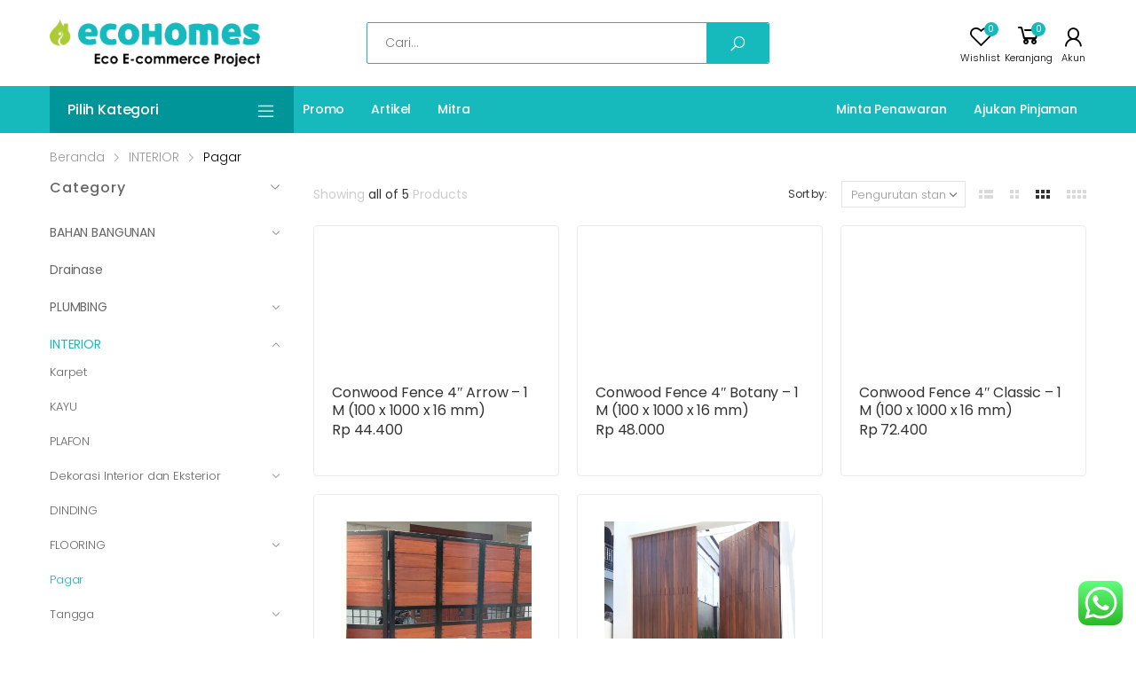

--- FILE ---
content_type: text/html; charset=UTF-8
request_url: https://ecohomes.id/product-category/interior/pagar/
body_size: 36872
content:

<!DOCTYPE html>
<html dir="ltr" lang="id" prefix="og: https://ogp.me/ns#">
<head>
	<meta charset="UTF-8">
	<!--[if IE]><meta http-equiv='X-UA-Compatible' content='IE=edge,chrome=1'><![endif]-->
	<meta name="viewport" content="width=device-width, initial-scale=1.0, minimum-scale=1.0">
	<link rel="profile" href="http://gmpg.org/xfn/11" />
	<link rel="pingback" href="https://ecohomes.id/xmlrpc.php" />
					<script>document.documentElement.className = document.documentElement.className + ' yes-js js_active js'</script>
			<title>Pagar - Ecohomes</title>
        <link rel="preconnect" href="//fonts.gstatic.com">
        	<style>img:is([sizes="auto" i], [sizes^="auto," i]) { contain-intrinsic-size: 3000px 1500px }</style>
	
		<!-- All in One SEO 4.7.3 - aioseo.com -->
		<meta name="robots" content="max-image-preview:large" />
		<link rel="canonical" href="https://ecohomes.id/product-category/interior/pagar/" />
		<meta name="generator" content="All in One SEO (AIOSEO) 4.7.3" />
		<script type="application/ld+json" class="aioseo-schema">
			{"@context":"https:\/\/schema.org","@graph":[{"@type":"BreadcrumbList","@id":"https:\/\/ecohomes.id\/product-category\/interior\/pagar\/#breadcrumblist","itemListElement":[{"@type":"ListItem","@id":"https:\/\/ecohomes.id\/#listItem","position":1,"name":"Beranda","item":"https:\/\/ecohomes.id\/","nextItem":"https:\/\/ecohomes.id\/product-category\/interior\/#listItem"},{"@type":"ListItem","@id":"https:\/\/ecohomes.id\/product-category\/interior\/#listItem","position":2,"name":"INTERIOR","item":"https:\/\/ecohomes.id\/product-category\/interior\/","nextItem":"https:\/\/ecohomes.id\/product-category\/interior\/pagar\/#listItem","previousItem":"https:\/\/ecohomes.id\/#listItem"},{"@type":"ListItem","@id":"https:\/\/ecohomes.id\/product-category\/interior\/pagar\/#listItem","position":3,"name":"Pagar","previousItem":"https:\/\/ecohomes.id\/product-category\/interior\/#listItem"}]},{"@type":"CollectionPage","@id":"https:\/\/ecohomes.id\/product-category\/interior\/pagar\/#collectionpage","url":"https:\/\/ecohomes.id\/product-category\/interior\/pagar\/","name":"Pagar - Ecohomes","inLanguage":"id-ID","isPartOf":{"@id":"https:\/\/ecohomes.id\/#website"},"breadcrumb":{"@id":"https:\/\/ecohomes.id\/product-category\/interior\/pagar\/#breadcrumblist"}},{"@type":"Organization","@id":"https:\/\/ecohomes.id\/#organization","name":"Ecohomes","description":"Eco E-commerce Proyek B2B Bahan Bangunan, Interior, Furnitur dan Produk Ramah Lingkungan","url":"https:\/\/ecohomes.id\/","sameAs":["https:\/\/facebook.com\/ecohomes.id","https:\/\/instagram.com\/ecohomes.id","https:\/\/tiktok.com\/@ecohomes.id","https:\/\/linkedin.com\/company\/ecohomesid"]},{"@type":"WebSite","@id":"https:\/\/ecohomes.id\/#website","url":"https:\/\/ecohomes.id\/","name":"Ecohomes","description":"Eco E-commerce Proyek B2B Bahan Bangunan, Interior, Furnitur dan Produk Ramah Lingkungan","inLanguage":"id-ID","publisher":{"@id":"https:\/\/ecohomes.id\/#organization"}}]}
		</script>
		<!-- All in One SEO -->

<link rel='dns-prefetch' href='//fonts.googleapis.com' />
<link rel="alternate" type="application/rss+xml" title="Ecohomes &raquo; Feed" href="https://ecohomes.id/feed/" />
<link rel="alternate" type="application/rss+xml" title="Ecohomes &raquo; Umpan Komentar" href="https://ecohomes.id/comments/feed/" />
<link rel="alternate" type="application/rss+xml" title="Umpan Ecohomes &raquo; Pagar Kategori" href="https://ecohomes.id/product-category/interior/pagar/feed/" />
		<!-- This site uses the Google Analytics by MonsterInsights plugin v9.1.1 - Using Analytics tracking - https://www.monsterinsights.com/ -->
							<script src="//www.googletagmanager.com/gtag/js?id=G-GQLQ5HYKZG"  data-cfasync="false" data-wpfc-render="false" async></script>
			<script data-cfasync="false" data-wpfc-render="false">
				var mi_version = '9.1.1';
				var mi_track_user = true;
				var mi_no_track_reason = '';
								var MonsterInsightsDefaultLocations = {"page_location":"https:\/\/ecohomes.id\/product-category\/interior\/pagar\/"};
				if ( typeof MonsterInsightsPrivacyGuardFilter === 'function' ) {
					var MonsterInsightsLocations = (typeof MonsterInsightsExcludeQuery === 'object') ? MonsterInsightsPrivacyGuardFilter( MonsterInsightsExcludeQuery ) : MonsterInsightsPrivacyGuardFilter( MonsterInsightsDefaultLocations );
				} else {
					var MonsterInsightsLocations = (typeof MonsterInsightsExcludeQuery === 'object') ? MonsterInsightsExcludeQuery : MonsterInsightsDefaultLocations;
				}

								var disableStrs = [
										'ga-disable-G-GQLQ5HYKZG',
									];

				/* Function to detect opted out users */
				function __gtagTrackerIsOptedOut() {
					for (var index = 0; index < disableStrs.length; index++) {
						if (document.cookie.indexOf(disableStrs[index] + '=true') > -1) {
							return true;
						}
					}

					return false;
				}

				/* Disable tracking if the opt-out cookie exists. */
				if (__gtagTrackerIsOptedOut()) {
					for (var index = 0; index < disableStrs.length; index++) {
						window[disableStrs[index]] = true;
					}
				}

				/* Opt-out function */
				function __gtagTrackerOptout() {
					for (var index = 0; index < disableStrs.length; index++) {
						document.cookie = disableStrs[index] + '=true; expires=Thu, 31 Dec 2099 23:59:59 UTC; path=/';
						window[disableStrs[index]] = true;
					}
				}

				if ('undefined' === typeof gaOptout) {
					function gaOptout() {
						__gtagTrackerOptout();
					}
				}
								window.dataLayer = window.dataLayer || [];

				window.MonsterInsightsDualTracker = {
					helpers: {},
					trackers: {},
				};
				if (mi_track_user) {
					function __gtagDataLayer() {
						dataLayer.push(arguments);
					}

					function __gtagTracker(type, name, parameters) {
						if (!parameters) {
							parameters = {};
						}

						if (parameters.send_to) {
							__gtagDataLayer.apply(null, arguments);
							return;
						}

						if (type === 'event') {
														parameters.send_to = monsterinsights_frontend.v4_id;
							var hookName = name;
							if (typeof parameters['event_category'] !== 'undefined') {
								hookName = parameters['event_category'] + ':' + name;
							}

							if (typeof MonsterInsightsDualTracker.trackers[hookName] !== 'undefined') {
								MonsterInsightsDualTracker.trackers[hookName](parameters);
							} else {
								__gtagDataLayer('event', name, parameters);
							}
							
						} else {
							__gtagDataLayer.apply(null, arguments);
						}
					}

					__gtagTracker('js', new Date());
					__gtagTracker('set', {
						'developer_id.dZGIzZG': true,
											});
					if ( MonsterInsightsLocations.page_location ) {
						__gtagTracker('set', MonsterInsightsLocations);
					}
										__gtagTracker('config', 'G-GQLQ5HYKZG', {"forceSSL":"true","link_attribution":"true"} );
															window.gtag = __gtagTracker;										(function () {
						/* https://developers.google.com/analytics/devguides/collection/analyticsjs/ */
						/* ga and __gaTracker compatibility shim. */
						var noopfn = function () {
							return null;
						};
						var newtracker = function () {
							return new Tracker();
						};
						var Tracker = function () {
							return null;
						};
						var p = Tracker.prototype;
						p.get = noopfn;
						p.set = noopfn;
						p.send = function () {
							var args = Array.prototype.slice.call(arguments);
							args.unshift('send');
							__gaTracker.apply(null, args);
						};
						var __gaTracker = function () {
							var len = arguments.length;
							if (len === 0) {
								return;
							}
							var f = arguments[len - 1];
							if (typeof f !== 'object' || f === null || typeof f.hitCallback !== 'function') {
								if ('send' === arguments[0]) {
									var hitConverted, hitObject = false, action;
									if ('event' === arguments[1]) {
										if ('undefined' !== typeof arguments[3]) {
											hitObject = {
												'eventAction': arguments[3],
												'eventCategory': arguments[2],
												'eventLabel': arguments[4],
												'value': arguments[5] ? arguments[5] : 1,
											}
										}
									}
									if ('pageview' === arguments[1]) {
										if ('undefined' !== typeof arguments[2]) {
											hitObject = {
												'eventAction': 'page_view',
												'page_path': arguments[2],
											}
										}
									}
									if (typeof arguments[2] === 'object') {
										hitObject = arguments[2];
									}
									if (typeof arguments[5] === 'object') {
										Object.assign(hitObject, arguments[5]);
									}
									if ('undefined' !== typeof arguments[1].hitType) {
										hitObject = arguments[1];
										if ('pageview' === hitObject.hitType) {
											hitObject.eventAction = 'page_view';
										}
									}
									if (hitObject) {
										action = 'timing' === arguments[1].hitType ? 'timing_complete' : hitObject.eventAction;
										hitConverted = mapArgs(hitObject);
										__gtagTracker('event', action, hitConverted);
									}
								}
								return;
							}

							function mapArgs(args) {
								var arg, hit = {};
								var gaMap = {
									'eventCategory': 'event_category',
									'eventAction': 'event_action',
									'eventLabel': 'event_label',
									'eventValue': 'event_value',
									'nonInteraction': 'non_interaction',
									'timingCategory': 'event_category',
									'timingVar': 'name',
									'timingValue': 'value',
									'timingLabel': 'event_label',
									'page': 'page_path',
									'location': 'page_location',
									'title': 'page_title',
									'referrer' : 'page_referrer',
								};
								for (arg in args) {
																		if (!(!args.hasOwnProperty(arg) || !gaMap.hasOwnProperty(arg))) {
										hit[gaMap[arg]] = args[arg];
									} else {
										hit[arg] = args[arg];
									}
								}
								return hit;
							}

							try {
								f.hitCallback();
							} catch (ex) {
							}
						};
						__gaTracker.create = newtracker;
						__gaTracker.getByName = newtracker;
						__gaTracker.getAll = function () {
							return [];
						};
						__gaTracker.remove = noopfn;
						__gaTracker.loaded = true;
						window['__gaTracker'] = __gaTracker;
					})();
									} else {
										console.log("");
					(function () {
						function __gtagTracker() {
							return null;
						}

						window['__gtagTracker'] = __gtagTracker;
						window['gtag'] = __gtagTracker;
					})();
									}
			</script>
				<!-- / Google Analytics by MonsterInsights -->
		<script>
window._wpemojiSettings = {"baseUrl":"https:\/\/s.w.org\/images\/core\/emoji\/16.0.1\/72x72\/","ext":".png","svgUrl":"https:\/\/s.w.org\/images\/core\/emoji\/16.0.1\/svg\/","svgExt":".svg","source":{"concatemoji":"https:\/\/ecohomes.id\/wp-includes\/js\/wp-emoji-release.min.js?ver=6.8.3"}};
/*! This file is auto-generated */
!function(s,n){var o,i,e;function c(e){try{var t={supportTests:e,timestamp:(new Date).valueOf()};sessionStorage.setItem(o,JSON.stringify(t))}catch(e){}}function p(e,t,n){e.clearRect(0,0,e.canvas.width,e.canvas.height),e.fillText(t,0,0);var t=new Uint32Array(e.getImageData(0,0,e.canvas.width,e.canvas.height).data),a=(e.clearRect(0,0,e.canvas.width,e.canvas.height),e.fillText(n,0,0),new Uint32Array(e.getImageData(0,0,e.canvas.width,e.canvas.height).data));return t.every(function(e,t){return e===a[t]})}function u(e,t){e.clearRect(0,0,e.canvas.width,e.canvas.height),e.fillText(t,0,0);for(var n=e.getImageData(16,16,1,1),a=0;a<n.data.length;a++)if(0!==n.data[a])return!1;return!0}function f(e,t,n,a){switch(t){case"flag":return n(e,"\ud83c\udff3\ufe0f\u200d\u26a7\ufe0f","\ud83c\udff3\ufe0f\u200b\u26a7\ufe0f")?!1:!n(e,"\ud83c\udde8\ud83c\uddf6","\ud83c\udde8\u200b\ud83c\uddf6")&&!n(e,"\ud83c\udff4\udb40\udc67\udb40\udc62\udb40\udc65\udb40\udc6e\udb40\udc67\udb40\udc7f","\ud83c\udff4\u200b\udb40\udc67\u200b\udb40\udc62\u200b\udb40\udc65\u200b\udb40\udc6e\u200b\udb40\udc67\u200b\udb40\udc7f");case"emoji":return!a(e,"\ud83e\udedf")}return!1}function g(e,t,n,a){var r="undefined"!=typeof WorkerGlobalScope&&self instanceof WorkerGlobalScope?new OffscreenCanvas(300,150):s.createElement("canvas"),o=r.getContext("2d",{willReadFrequently:!0}),i=(o.textBaseline="top",o.font="600 32px Arial",{});return e.forEach(function(e){i[e]=t(o,e,n,a)}),i}function t(e){var t=s.createElement("script");t.src=e,t.defer=!0,s.head.appendChild(t)}"undefined"!=typeof Promise&&(o="wpEmojiSettingsSupports",i=["flag","emoji"],n.supports={everything:!0,everythingExceptFlag:!0},e=new Promise(function(e){s.addEventListener("DOMContentLoaded",e,{once:!0})}),new Promise(function(t){var n=function(){try{var e=JSON.parse(sessionStorage.getItem(o));if("object"==typeof e&&"number"==typeof e.timestamp&&(new Date).valueOf()<e.timestamp+604800&&"object"==typeof e.supportTests)return e.supportTests}catch(e){}return null}();if(!n){if("undefined"!=typeof Worker&&"undefined"!=typeof OffscreenCanvas&&"undefined"!=typeof URL&&URL.createObjectURL&&"undefined"!=typeof Blob)try{var e="postMessage("+g.toString()+"("+[JSON.stringify(i),f.toString(),p.toString(),u.toString()].join(",")+"));",a=new Blob([e],{type:"text/javascript"}),r=new Worker(URL.createObjectURL(a),{name:"wpTestEmojiSupports"});return void(r.onmessage=function(e){c(n=e.data),r.terminate(),t(n)})}catch(e){}c(n=g(i,f,p,u))}t(n)}).then(function(e){for(var t in e)n.supports[t]=e[t],n.supports.everything=n.supports.everything&&n.supports[t],"flag"!==t&&(n.supports.everythingExceptFlag=n.supports.everythingExceptFlag&&n.supports[t]);n.supports.everythingExceptFlag=n.supports.everythingExceptFlag&&!n.supports.flag,n.DOMReady=!1,n.readyCallback=function(){n.DOMReady=!0}}).then(function(){return e}).then(function(){var e;n.supports.everything||(n.readyCallback(),(e=n.source||{}).concatemoji?t(e.concatemoji):e.wpemoji&&e.twemoji&&(t(e.twemoji),t(e.wpemoji)))}))}((window,document),window._wpemojiSettings);
</script>
<link rel='stylesheet' id='font-awesome-css' href='https://ecohomes.id/wp-content/plugins/advanced-product-labels-for-woocommerce/berocket/assets/css/font-awesome.min.css?ver=6.8.3' media='all' />
<style id='font-awesome-inline-css'>
[data-font="FontAwesome"]:before {font-family: 'FontAwesome' !important;content: attr(data-icon) !important;speak: none !important;font-weight: normal !important;font-variant: normal !important;text-transform: none !important;line-height: 1 !important;font-style: normal !important;-webkit-font-smoothing: antialiased !important;-moz-osx-font-smoothing: grayscale !important;}
</style>
<link rel='stylesheet' id='berocket_products_label_style-css' href='https://ecohomes.id/wp-content/plugins/advanced-product-labels-for-woocommerce/css/frontend.css?ver=1.2.9' media='all' />
<style id='berocket_products_label_style-inline-css'>

        .berocket_better_labels:before,
        .berocket_better_labels:after {
            clear: both;
            content: " ";
            display: block;
        }
        .berocket_better_labels.berocket_better_labels_image {
            position: absolute!important;
            top: 0px!important;
            bottom: 0px!important;
            left: 0px!important;
            right: 0px!important;
            pointer-events: none;
        }
        .berocket_better_labels.berocket_better_labels_image * {
            pointer-events: none;
        }
        .berocket_better_labels.berocket_better_labels_image img,
        .berocket_better_labels.berocket_better_labels_image .fa,
        .berocket_better_labels.berocket_better_labels_image .berocket_color_label,
        .berocket_better_labels.berocket_better_labels_image .berocket_image_background,
        .berocket_better_labels .berocket_better_labels_line .br_alabel,
        .berocket_better_labels .berocket_better_labels_line .br_alabel span {
            pointer-events: all;
        }
        .berocket_better_labels .berocket_color_label,
        .br_alabel .berocket_color_label {
            width: 100%;
            height: 100%;
            display: block;
        }
        .berocket_better_labels .berocket_better_labels_position_left {
            text-align:left;
            float: left;
            clear: left;
        }
        .berocket_better_labels .berocket_better_labels_position_center {
            text-align:center;
        }
        .berocket_better_labels .berocket_better_labels_position_right {
            text-align:right;
            float: right;
            clear: right;
        }
        .berocket_better_labels.berocket_better_labels_label {
            clear: both
        }
        .berocket_better_labels .berocket_better_labels_line {
            line-height: 1px;
        }
        .berocket_better_labels.berocket_better_labels_label .berocket_better_labels_line {
            clear: none;
        }
        .berocket_better_labels .berocket_better_labels_position_left .berocket_better_labels_line {
            clear: left;
        }
        .berocket_better_labels .berocket_better_labels_position_right .berocket_better_labels_line {
            clear: right;
        }
        .berocket_better_labels .berocket_better_labels_line .br_alabel {
            display: inline-block;
            position: relative;
            top: 0!important;
            left: 0!important;
            right: 0!important;
            line-height: 1px;
        }.berocket_better_labels .berocket_better_labels_position {
                display: flex;
                flex-direction: column;
            }
            .berocket_better_labels .berocket_better_labels_position.berocket_better_labels_position_left {
                align-items: start;
            }
            .berocket_better_labels .berocket_better_labels_position.berocket_better_labels_position_right {
                align-items: end;
            }
            .berocket_better_labels .berocket_better_labels_position.berocket_better_labels_position_center {
                align-items: center;
            }
            .berocket_better_labels .berocket_better_labels_position .berocket_better_labels_inline {
                display: flex;
                align-items: start;
            }
</style>
<link rel='stylesheet' id='ht_ctc_main_css-css' href='https://ecohomes.id/wp-content/plugins/click-to-chat-for-whatsapp/new/inc/assets/css/main.css?ver=4.20' media='all' />
<link rel='stylesheet' id='yith_woocompare_page-css' href='https://ecohomes.id/wp-content/plugins/yith-woocommerce-compare-premium/assets/css/style.css?ver=2.4.7' media='all' />
<style id='yith_woocompare_page-inline-css'>

				#yith-woocompare-cat-nav h3 {
                    color: #333333;
                }
                #yith-woocompare-cat-nav li a {
                    color: #777777;
                }
                #yith-woocompare-cat-nav li a:hover, #yith-woocompare-cat-nav li .active {
                    color: #333333;
                }
                table.compare-list .remove a {
                    color: #777777;
                }
                table.compare-list .remove a:hover {
                    color: #333333;
                }
                a.button.yith_woocompare_clear, table.compare-list .product_info .button, table.compare-list .add-to-cart .button, table.compare-list .added_to_cart {
                    color: #ffffff;
                    background-color: #b2b2b2;
                }
               	a.button.yith_woocompare_clear:hover, table.compare-list .product_info .button:hover, table.compare-list .add-to-cart .button:hover, table.compare-list .added_to_cart:hover {
                    color: #ffffff;
                    background-color: #303030;
                }
                table.compare-list .rating .star-rating {
                    color: #303030;
                }
                #yith-woocompare-related .yith-woocompare-related-title {
                    color: #333333;
                }
                #yith-woocompare-related .related-products .button {
                    color: #ffffff;
                    background-color: #b2b2b2;
                }
                #yith-woocompare-related .related-products .button:hover {
                    color: #ffffff;
                    background-color: #303030;
                }
                #yith-woocompare-share h3 {
                    color: #333333;
                }
                table.compare-list tr.different, table.compare-list tr.different th {
                	background-color: #e4e4e4 !important;
                }
</style>
<link rel='stylesheet' id='jquery-fixedheadertable-style-css' href='https://ecohomes.id/wp-content/plugins/yith-woocommerce-compare-premium/assets/css/jquery.dataTables.css?ver=1.10.18' media='all' />
<style id='wp-emoji-styles-inline-css'>

	img.wp-smiley, img.emoji {
		display: inline !important;
		border: none !important;
		box-shadow: none !important;
		height: 1em !important;
		width: 1em !important;
		margin: 0 0.07em !important;
		vertical-align: -0.1em !important;
		background: none !important;
		padding: 0 !important;
	}
</style>
<link rel='stylesheet' id='wp-block-library-css' href='https://ecohomes.id/wp-includes/css/dist/block-library/style.min.css?ver=6.8.3' media='all' />
<style id='wp-block-library-theme-inline-css'>
.wp-block-audio :where(figcaption){color:#555;font-size:13px;text-align:center}.is-dark-theme .wp-block-audio :where(figcaption){color:#ffffffa6}.wp-block-audio{margin:0 0 1em}.wp-block-code{border:1px solid #ccc;border-radius:4px;font-family:Menlo,Consolas,monaco,monospace;padding:.8em 1em}.wp-block-embed :where(figcaption){color:#555;font-size:13px;text-align:center}.is-dark-theme .wp-block-embed :where(figcaption){color:#ffffffa6}.wp-block-embed{margin:0 0 1em}.blocks-gallery-caption{color:#555;font-size:13px;text-align:center}.is-dark-theme .blocks-gallery-caption{color:#ffffffa6}:root :where(.wp-block-image figcaption){color:#555;font-size:13px;text-align:center}.is-dark-theme :root :where(.wp-block-image figcaption){color:#ffffffa6}.wp-block-image{margin:0 0 1em}.wp-block-pullquote{border-bottom:4px solid;border-top:4px solid;color:currentColor;margin-bottom:1.75em}.wp-block-pullquote cite,.wp-block-pullquote footer,.wp-block-pullquote__citation{color:currentColor;font-size:.8125em;font-style:normal;text-transform:uppercase}.wp-block-quote{border-left:.25em solid;margin:0 0 1.75em;padding-left:1em}.wp-block-quote cite,.wp-block-quote footer{color:currentColor;font-size:.8125em;font-style:normal;position:relative}.wp-block-quote:where(.has-text-align-right){border-left:none;border-right:.25em solid;padding-left:0;padding-right:1em}.wp-block-quote:where(.has-text-align-center){border:none;padding-left:0}.wp-block-quote.is-large,.wp-block-quote.is-style-large,.wp-block-quote:where(.is-style-plain){border:none}.wp-block-search .wp-block-search__label{font-weight:700}.wp-block-search__button{border:1px solid #ccc;padding:.375em .625em}:where(.wp-block-group.has-background){padding:1.25em 2.375em}.wp-block-separator.has-css-opacity{opacity:.4}.wp-block-separator{border:none;border-bottom:2px solid;margin-left:auto;margin-right:auto}.wp-block-separator.has-alpha-channel-opacity{opacity:1}.wp-block-separator:not(.is-style-wide):not(.is-style-dots){width:100px}.wp-block-separator.has-background:not(.is-style-dots){border-bottom:none;height:1px}.wp-block-separator.has-background:not(.is-style-wide):not(.is-style-dots){height:2px}.wp-block-table{margin:0 0 1em}.wp-block-table td,.wp-block-table th{word-break:normal}.wp-block-table :where(figcaption){color:#555;font-size:13px;text-align:center}.is-dark-theme .wp-block-table :where(figcaption){color:#ffffffa6}.wp-block-video :where(figcaption){color:#555;font-size:13px;text-align:center}.is-dark-theme .wp-block-video :where(figcaption){color:#ffffffa6}.wp-block-video{margin:0 0 1em}:root :where(.wp-block-template-part.has-background){margin-bottom:0;margin-top:0;padding:1.25em 2.375em}
</style>
<style id='classic-theme-styles-inline-css'>
/*! This file is auto-generated */
.wp-block-button__link{color:#fff;background-color:#32373c;border-radius:9999px;box-shadow:none;text-decoration:none;padding:calc(.667em + 2px) calc(1.333em + 2px);font-size:1.125em}.wp-block-file__button{background:#32373c;color:#fff;text-decoration:none}
</style>
<link rel='stylesheet' id='yith-wcan-shortcodes-css' href='https://ecohomes.id/wp-content/plugins/yith-woocommerce-ajax-navigation/assets/css/shortcodes.css?ver=5.10.0' media='all' />
<style id='yith-wcan-shortcodes-inline-css'>
:root{
	--yith-wcan-filters_colors_titles: #434343;
	--yith-wcan-filters_colors_background: #FFFFFF;
	--yith-wcan-filters_colors_accent: #A7144C;
	--yith-wcan-filters_colors_accent_r: 167;
	--yith-wcan-filters_colors_accent_g: 20;
	--yith-wcan-filters_colors_accent_b: 76;
	--yith-wcan-color_swatches_border_radius: 100%;
	--yith-wcan-color_swatches_size: 30px;
	--yith-wcan-labels_style_background: #FFFFFF;
	--yith-wcan-labels_style_background_hover: #A7144C;
	--yith-wcan-labels_style_background_active: #A7144C;
	--yith-wcan-labels_style_text: #434343;
	--yith-wcan-labels_style_text_hover: #FFFFFF;
	--yith-wcan-labels_style_text_active: #FFFFFF;
	--yith-wcan-anchors_style_text: #434343;
	--yith-wcan-anchors_style_text_hover: #A7144C;
	--yith-wcan-anchors_style_text_active: #A7144C;
}
</style>
<link rel='stylesheet' id='jquery-selectBox-css' href='https://ecohomes.id/wp-content/plugins/yith-woocommerce-wishlist/assets/css/jquery.selectBox.css?ver=1.2.0' media='all' />
<link rel='stylesheet' id='woocommerce_prettyPhoto_css-css' href='//ecohomes.id/wp-content/plugins/woocommerce/assets/css/prettyPhoto.css?ver=3.1.6' media='all' />
<link rel='stylesheet' id='yith-wcwl-main-css' href='https://ecohomes.id/wp-content/plugins/yith-woocommerce-wishlist/assets/css/style.css?ver=4.5.0' media='all' />
<style id='yith-wcwl-main-inline-css'>
 :root { --color-add-to-wishlist-background: #333333; --color-add-to-wishlist-text: #FFFFFF; --color-add-to-wishlist-border: #333333; --color-add-to-wishlist-background-hover: #333333; --color-add-to-wishlist-text-hover: #FFFFFF; --color-add-to-wishlist-border-hover: #333333; --rounded-corners-radius: 16px; --color-add-to-cart-background: #333333; --color-add-to-cart-text: #FFFFFF; --color-add-to-cart-border: #333333; --color-add-to-cart-background-hover: #4F4F4F; --color-add-to-cart-text-hover: #FFFFFF; --color-add-to-cart-border-hover: #4F4F4F; --add-to-cart-rounded-corners-radius: 16px; --color-button-style-1-background: #333333; --color-button-style-1-text: #FFFFFF; --color-button-style-1-border: #333333; --color-button-style-1-background-hover: #4F4F4F; --color-button-style-1-text-hover: #FFFFFF; --color-button-style-1-border-hover: #4F4F4F; --color-button-style-2-background: #333333; --color-button-style-2-text: #FFFFFF; --color-button-style-2-border: #333333; --color-button-style-2-background-hover: #4F4F4F; --color-button-style-2-text-hover: #FFFFFF; --color-button-style-2-border-hover: #4F4F4F; --color-wishlist-table-background: #FFFFFF; --color-wishlist-table-text: #6d6c6c; --color-wishlist-table-border: #FFFFFF; --color-headers-background: #F4F4F4; --color-share-button-color: #FFFFFF; --color-share-button-color-hover: #FFFFFF; --color-fb-button-background: #39599E; --color-fb-button-background-hover: #595A5A; --color-tw-button-background: #45AFE2; --color-tw-button-background-hover: #595A5A; --color-pr-button-background: #AB2E31; --color-pr-button-background-hover: #595A5A; --color-em-button-background: #FBB102; --color-em-button-background-hover: #595A5A; --color-wa-button-background: #00A901; --color-wa-button-background-hover: #595A5A; --feedback-duration: 3s } 
 :root { --color-add-to-wishlist-background: #333333; --color-add-to-wishlist-text: #FFFFFF; --color-add-to-wishlist-border: #333333; --color-add-to-wishlist-background-hover: #333333; --color-add-to-wishlist-text-hover: #FFFFFF; --color-add-to-wishlist-border-hover: #333333; --rounded-corners-radius: 16px; --color-add-to-cart-background: #333333; --color-add-to-cart-text: #FFFFFF; --color-add-to-cart-border: #333333; --color-add-to-cart-background-hover: #4F4F4F; --color-add-to-cart-text-hover: #FFFFFF; --color-add-to-cart-border-hover: #4F4F4F; --add-to-cart-rounded-corners-radius: 16px; --color-button-style-1-background: #333333; --color-button-style-1-text: #FFFFFF; --color-button-style-1-border: #333333; --color-button-style-1-background-hover: #4F4F4F; --color-button-style-1-text-hover: #FFFFFF; --color-button-style-1-border-hover: #4F4F4F; --color-button-style-2-background: #333333; --color-button-style-2-text: #FFFFFF; --color-button-style-2-border: #333333; --color-button-style-2-background-hover: #4F4F4F; --color-button-style-2-text-hover: #FFFFFF; --color-button-style-2-border-hover: #4F4F4F; --color-wishlist-table-background: #FFFFFF; --color-wishlist-table-text: #6d6c6c; --color-wishlist-table-border: #FFFFFF; --color-headers-background: #F4F4F4; --color-share-button-color: #FFFFFF; --color-share-button-color-hover: #FFFFFF; --color-fb-button-background: #39599E; --color-fb-button-background-hover: #595A5A; --color-tw-button-background: #45AFE2; --color-tw-button-background-hover: #595A5A; --color-pr-button-background: #AB2E31; --color-pr-button-background-hover: #595A5A; --color-em-button-background: #FBB102; --color-em-button-background-hover: #595A5A; --color-wa-button-background: #00A901; --color-wa-button-background-hover: #595A5A; --feedback-duration: 3s } 
</style>
<link rel='stylesheet' id='woolentor-block-common-css' href='https://ecohomes.id/wp-content/plugins/woolentor-addons/woolentor-blocks/assets/css/common-style.css?ver=3.1.4' media='all' />
<link rel='stylesheet' id='woolentor-block-default-css' href='https://ecohomes.id/wp-content/plugins/woolentor-addons/woolentor-blocks/assets/css/style-index.css?ver=3.1.4' media='all' />
<style id='global-styles-inline-css'>
:root{--wp--preset--aspect-ratio--square: 1;--wp--preset--aspect-ratio--4-3: 4/3;--wp--preset--aspect-ratio--3-4: 3/4;--wp--preset--aspect-ratio--3-2: 3/2;--wp--preset--aspect-ratio--2-3: 2/3;--wp--preset--aspect-ratio--16-9: 16/9;--wp--preset--aspect-ratio--9-16: 9/16;--wp--preset--color--black: #000000;--wp--preset--color--cyan-bluish-gray: #abb8c3;--wp--preset--color--white: #ffffff;--wp--preset--color--pale-pink: #f78da7;--wp--preset--color--vivid-red: #cf2e2e;--wp--preset--color--luminous-vivid-orange: #ff6900;--wp--preset--color--luminous-vivid-amber: #fcb900;--wp--preset--color--light-green-cyan: #7bdcb5;--wp--preset--color--vivid-green-cyan: #00d084;--wp--preset--color--pale-cyan-blue: #8ed1fc;--wp--preset--color--vivid-cyan-blue: #0693e3;--wp--preset--color--vivid-purple: #9b51e0;--wp--preset--color--primary: #16babd;--wp--preset--color--secondary: #16babd;--wp--preset--color--alert: #d9534f;--wp--preset--color--dark: #000000;--wp--preset--color--light: #fff;--wp--preset--gradient--vivid-cyan-blue-to-vivid-purple: linear-gradient(135deg,rgba(6,147,227,1) 0%,rgb(155,81,224) 100%);--wp--preset--gradient--light-green-cyan-to-vivid-green-cyan: linear-gradient(135deg,rgb(122,220,180) 0%,rgb(0,208,130) 100%);--wp--preset--gradient--luminous-vivid-amber-to-luminous-vivid-orange: linear-gradient(135deg,rgba(252,185,0,1) 0%,rgba(255,105,0,1) 100%);--wp--preset--gradient--luminous-vivid-orange-to-vivid-red: linear-gradient(135deg,rgba(255,105,0,1) 0%,rgb(207,46,46) 100%);--wp--preset--gradient--very-light-gray-to-cyan-bluish-gray: linear-gradient(135deg,rgb(238,238,238) 0%,rgb(169,184,195) 100%);--wp--preset--gradient--cool-to-warm-spectrum: linear-gradient(135deg,rgb(74,234,220) 0%,rgb(151,120,209) 20%,rgb(207,42,186) 40%,rgb(238,44,130) 60%,rgb(251,105,98) 80%,rgb(254,248,76) 100%);--wp--preset--gradient--blush-light-purple: linear-gradient(135deg,rgb(255,206,236) 0%,rgb(152,150,240) 100%);--wp--preset--gradient--blush-bordeaux: linear-gradient(135deg,rgb(254,205,165) 0%,rgb(254,45,45) 50%,rgb(107,0,62) 100%);--wp--preset--gradient--luminous-dusk: linear-gradient(135deg,rgb(255,203,112) 0%,rgb(199,81,192) 50%,rgb(65,88,208) 100%);--wp--preset--gradient--pale-ocean: linear-gradient(135deg,rgb(255,245,203) 0%,rgb(182,227,212) 50%,rgb(51,167,181) 100%);--wp--preset--gradient--electric-grass: linear-gradient(135deg,rgb(202,248,128) 0%,rgb(113,206,126) 100%);--wp--preset--gradient--midnight: linear-gradient(135deg,rgb(2,3,129) 0%,rgb(40,116,252) 100%);--wp--preset--font-size--small: 13px;--wp--preset--font-size--medium: 20px;--wp--preset--font-size--large: 36px;--wp--preset--font-size--x-large: 42px;--wp--preset--spacing--20: 0.44rem;--wp--preset--spacing--30: 0.67rem;--wp--preset--spacing--40: 1rem;--wp--preset--spacing--50: 1.5rem;--wp--preset--spacing--60: 2.25rem;--wp--preset--spacing--70: 3.38rem;--wp--preset--spacing--80: 5.06rem;--wp--preset--shadow--natural: 6px 6px 9px rgba(0, 0, 0, 0.2);--wp--preset--shadow--deep: 12px 12px 50px rgba(0, 0, 0, 0.4);--wp--preset--shadow--sharp: 6px 6px 0px rgba(0, 0, 0, 0.2);--wp--preset--shadow--outlined: 6px 6px 0px -3px rgba(255, 255, 255, 1), 6px 6px rgba(0, 0, 0, 1);--wp--preset--shadow--crisp: 6px 6px 0px rgba(0, 0, 0, 1);}:where(.is-layout-flex){gap: 0.5em;}:where(.is-layout-grid){gap: 0.5em;}body .is-layout-flex{display: flex;}.is-layout-flex{flex-wrap: wrap;align-items: center;}.is-layout-flex > :is(*, div){margin: 0;}body .is-layout-grid{display: grid;}.is-layout-grid > :is(*, div){margin: 0;}:where(.wp-block-columns.is-layout-flex){gap: 2em;}:where(.wp-block-columns.is-layout-grid){gap: 2em;}:where(.wp-block-post-template.is-layout-flex){gap: 1.25em;}:where(.wp-block-post-template.is-layout-grid){gap: 1.25em;}.has-black-color{color: var(--wp--preset--color--black) !important;}.has-cyan-bluish-gray-color{color: var(--wp--preset--color--cyan-bluish-gray) !important;}.has-white-color{color: var(--wp--preset--color--white) !important;}.has-pale-pink-color{color: var(--wp--preset--color--pale-pink) !important;}.has-vivid-red-color{color: var(--wp--preset--color--vivid-red) !important;}.has-luminous-vivid-orange-color{color: var(--wp--preset--color--luminous-vivid-orange) !important;}.has-luminous-vivid-amber-color{color: var(--wp--preset--color--luminous-vivid-amber) !important;}.has-light-green-cyan-color{color: var(--wp--preset--color--light-green-cyan) !important;}.has-vivid-green-cyan-color{color: var(--wp--preset--color--vivid-green-cyan) !important;}.has-pale-cyan-blue-color{color: var(--wp--preset--color--pale-cyan-blue) !important;}.has-vivid-cyan-blue-color{color: var(--wp--preset--color--vivid-cyan-blue) !important;}.has-vivid-purple-color{color: var(--wp--preset--color--vivid-purple) !important;}.has-black-background-color{background-color: var(--wp--preset--color--black) !important;}.has-cyan-bluish-gray-background-color{background-color: var(--wp--preset--color--cyan-bluish-gray) !important;}.has-white-background-color{background-color: var(--wp--preset--color--white) !important;}.has-pale-pink-background-color{background-color: var(--wp--preset--color--pale-pink) !important;}.has-vivid-red-background-color{background-color: var(--wp--preset--color--vivid-red) !important;}.has-luminous-vivid-orange-background-color{background-color: var(--wp--preset--color--luminous-vivid-orange) !important;}.has-luminous-vivid-amber-background-color{background-color: var(--wp--preset--color--luminous-vivid-amber) !important;}.has-light-green-cyan-background-color{background-color: var(--wp--preset--color--light-green-cyan) !important;}.has-vivid-green-cyan-background-color{background-color: var(--wp--preset--color--vivid-green-cyan) !important;}.has-pale-cyan-blue-background-color{background-color: var(--wp--preset--color--pale-cyan-blue) !important;}.has-vivid-cyan-blue-background-color{background-color: var(--wp--preset--color--vivid-cyan-blue) !important;}.has-vivid-purple-background-color{background-color: var(--wp--preset--color--vivid-purple) !important;}.has-black-border-color{border-color: var(--wp--preset--color--black) !important;}.has-cyan-bluish-gray-border-color{border-color: var(--wp--preset--color--cyan-bluish-gray) !important;}.has-white-border-color{border-color: var(--wp--preset--color--white) !important;}.has-pale-pink-border-color{border-color: var(--wp--preset--color--pale-pink) !important;}.has-vivid-red-border-color{border-color: var(--wp--preset--color--vivid-red) !important;}.has-luminous-vivid-orange-border-color{border-color: var(--wp--preset--color--luminous-vivid-orange) !important;}.has-luminous-vivid-amber-border-color{border-color: var(--wp--preset--color--luminous-vivid-amber) !important;}.has-light-green-cyan-border-color{border-color: var(--wp--preset--color--light-green-cyan) !important;}.has-vivid-green-cyan-border-color{border-color: var(--wp--preset--color--vivid-green-cyan) !important;}.has-pale-cyan-blue-border-color{border-color: var(--wp--preset--color--pale-cyan-blue) !important;}.has-vivid-cyan-blue-border-color{border-color: var(--wp--preset--color--vivid-cyan-blue) !important;}.has-vivid-purple-border-color{border-color: var(--wp--preset--color--vivid-purple) !important;}.has-vivid-cyan-blue-to-vivid-purple-gradient-background{background: var(--wp--preset--gradient--vivid-cyan-blue-to-vivid-purple) !important;}.has-light-green-cyan-to-vivid-green-cyan-gradient-background{background: var(--wp--preset--gradient--light-green-cyan-to-vivid-green-cyan) !important;}.has-luminous-vivid-amber-to-luminous-vivid-orange-gradient-background{background: var(--wp--preset--gradient--luminous-vivid-amber-to-luminous-vivid-orange) !important;}.has-luminous-vivid-orange-to-vivid-red-gradient-background{background: var(--wp--preset--gradient--luminous-vivid-orange-to-vivid-red) !important;}.has-very-light-gray-to-cyan-bluish-gray-gradient-background{background: var(--wp--preset--gradient--very-light-gray-to-cyan-bluish-gray) !important;}.has-cool-to-warm-spectrum-gradient-background{background: var(--wp--preset--gradient--cool-to-warm-spectrum) !important;}.has-blush-light-purple-gradient-background{background: var(--wp--preset--gradient--blush-light-purple) !important;}.has-blush-bordeaux-gradient-background{background: var(--wp--preset--gradient--blush-bordeaux) !important;}.has-luminous-dusk-gradient-background{background: var(--wp--preset--gradient--luminous-dusk) !important;}.has-pale-ocean-gradient-background{background: var(--wp--preset--gradient--pale-ocean) !important;}.has-electric-grass-gradient-background{background: var(--wp--preset--gradient--electric-grass) !important;}.has-midnight-gradient-background{background: var(--wp--preset--gradient--midnight) !important;}.has-small-font-size{font-size: var(--wp--preset--font-size--small) !important;}.has-medium-font-size{font-size: var(--wp--preset--font-size--medium) !important;}.has-large-font-size{font-size: var(--wp--preset--font-size--large) !important;}.has-x-large-font-size{font-size: var(--wp--preset--font-size--x-large) !important;}
:where(.wp-block-post-template.is-layout-flex){gap: 1.25em;}:where(.wp-block-post-template.is-layout-grid){gap: 1.25em;}
:where(.wp-block-columns.is-layout-flex){gap: 2em;}:where(.wp-block-columns.is-layout-grid){gap: 2em;}
:root :where(.wp-block-pullquote){font-size: 1.5em;line-height: 1.6;}
</style>
<link rel='stylesheet' id='contact-form-7-css' href='https://ecohomes.id/wp-content/plugins/contact-form-7/includes/css/styles.css?ver=6.0.6' media='all' />
<link rel='stylesheet' id='wcqrc-googleFonts-css' href='//fonts.googleapis.com/css?family=Lato&#038;ver=6.8.3' media='all' />
<link rel='stylesheet' id='wcqrc-product-css' href='https://ecohomes.id/wp-content/plugins/qr-code-woocommerce/assets/css/wooqr-code.css?ver=2.0.5' media='all' />
<link rel='stylesheet' id='woocommerce-layout-css' href='https://ecohomes.id/wp-content/plugins/woocommerce/assets/css/woocommerce-layout.css?ver=9.8.6' media='all' />
<link rel='stylesheet' id='woocommerce-smallscreen-css' href='https://ecohomes.id/wp-content/plugins/woocommerce/assets/css/woocommerce-smallscreen.css?ver=9.8.6' media='only screen and (max-width: 768px)' />
<link rel='stylesheet' id='woocommerce-general-css' href='https://ecohomes.id/wp-content/plugins/woocommerce/assets/css/woocommerce.css?ver=9.8.6' media='all' />
<style id='woocommerce-inline-inline-css'>
.woocommerce form .form-row .required { visibility: visible; }
</style>
<link rel='stylesheet' id='simple-line-icons-wl-css' href='https://ecohomes.id/wp-content/plugins/woolentor-addons/assets/css/simple-line-icons.css?ver=3.1.4' media='all' />
<link rel='stylesheet' id='htflexboxgrid-css' href='https://ecohomes.id/wp-content/plugins/woolentor-addons/assets/css/htflexboxgrid.css?ver=3.1.4' media='all' />
<link rel='stylesheet' id='slick-css' href='https://ecohomes.id/wp-content/plugins/woolentor-addons/assets/css/slick.css?ver=3.1.4' media='all' />
<link rel='stylesheet' id='woolentor-widgets-css' href='https://ecohomes.id/wp-content/plugins/woolentor-addons/assets/css/woolentor-widgets.css?ver=3.1.4' media='all' />
<link rel='stylesheet' id='photoswipe-css' href='https://ecohomes.id/wp-content/plugins/woocommerce/assets/css/photoswipe/photoswipe.min.css?ver=9.8.6' media='all' />
<link rel='stylesheet' id='photoswipe-default-skin-css' href='https://ecohomes.id/wp-content/plugins/woocommerce/assets/css/photoswipe/default-skin/default-skin.min.css?ver=9.8.6' media='all' />
<link rel='stylesheet' id='woolentor-quickview-css' href='https://ecohomes.id/wp-content/plugins/woolentor-addons/includes/modules/quickview/assets/css/frontend.css?ver=3.1.4' media='all' />
<link rel='stylesheet' id='jquery-colorbox-css' href='https://ecohomes.id/wp-content/plugins/yith-woocommerce-compare-premium/assets/css/colorbox.css?ver=1.6.1' media='all' />
<link rel='stylesheet' id='yith-woocompare-widget-css' href='https://ecohomes.id/wp-content/plugins/yith-woocommerce-compare-premium/assets/css/widget.css?ver=2.4.7' media='all' />
<link rel='stylesheet' id='brands-styles-css' href='https://ecohomes.id/wp-content/plugins/woocommerce/assets/css/brands.css?ver=9.8.6' media='all' />
<link rel='stylesheet' id='animate-css' href='https://ecohomes.id/wp-content/themes/molla/assets/vendor/animate/animate.min.css?ver=6.8.3' media='all' />
<link rel='stylesheet' id='plugins-css' href='https://ecohomes.id/wp-content/themes/molla/assets/css/plugins/plugins.css?ver=6.8.3' media='all' />
<link rel='stylesheet' id='font-awesome-all-css' href='https://ecohomes.id/wp-content/themes/molla/assets/vendor/font-awesome/optimized/css/optimized.css?ver=6.8.3' media='all' />
<link rel='stylesheet' id='molla-font-icon-css' href='https://ecohomes.id/wp-content/themes/molla/assets/vendor/molla-fonts/css/font-icons-optimized.css?ver=6.8.3' media='all' />
<link rel='stylesheet' id='molla-theme-css' href='https://ecohomes.id/wp-content/themes/molla/assets/css/frontend/theme.css?ver=1.3.2' media='all' />
<link rel='stylesheet' id='molla-dynamic-style-css' href='https://ecohomes.id/wp-content/uploads/molla_css/dynamic_style.css?ver=6.8.3' media='all' />
<link rel='stylesheet' id='molla-google-fonts-css' href='//fonts.googleapis.com/css?family=Poppins%3A300%2C400%2C500%2C600%2C700&#038;ver=6.8.3' media='all' />
<link rel='stylesheet' id='molla-style-css' href='https://ecohomes.id/wp-content/themes/molla/style.css?ver=6.8.3' media='all' />
<style id='molla-style-inline-css'>
.header-dropdown{padding-top:7px;padding-bottom:7px}.header-col .nav-dropdown>*{margin-left:4rem}.shop-icon .cart-count{top:-2px}.shop-icon .wishlist-count{margin:-2px -1px 0 0}.shop-icon .custom-label{margin-top:2px}.menu .mmenu-with-banner >ul{padding-right:0}#menu-main-menu>li+li{margin-left:7px}.header-bottom .header-right .divider{margin-right:6.4rem}header .clearance-info{padding-right:5px;letter-spacing:-.01em;font-weight:600}header .clearance-info i{margin-right:2.3rem}.header-bottom .header-left{flex-basis:calc((100% + 2rem) / 4 - 2.2rem);max-width:calc((100% + 2rem) / 4 - 2.2rem)}.dropdown-menu-wrapper .dropdown-toggle{padding-left:2rem;font-size:1.6rem;background:#39f}.dropdown-menu-wrapper .dropdown-menu{box-shadow:none}#menu-main-menu{margin-left:2.2rem}.header-search .form-control::placeholder{color:#777}.header-search .form-control::-ms-input-placeholder{color:#777}.dropdown-menu-wrapper .dropdown-toggle{padding-left:2rem;font-size:1.6rem;background:#009599}.tip,.btn-more:hover,.icon-box .icon-box-icon.icon-stacked i,.dropdown-menu-wrapper:hover .dropdown-toggle,.dropdown-menu-wrapper.show .dropdown-toggle{background:#009599}
</style>
<link rel='stylesheet' id='molla-skeleton-css-css' href='https://ecohomes.id/wp-content/themes/molla/inc/lib/pro/skeleton/skeleton.css?ver=6.8.3' media='all' />
<link rel='stylesheet' id='styles-child-css' href='https://ecohomes.id/wp-content/themes/molla-child/style.css?ver=6.8.3' media='all' />
<script type="text/template" id="tmpl-variation-template">
	<div class="woocommerce-variation-description">{{{ data.variation.variation_description }}}</div>
	<div class="woocommerce-variation-price">{{{ data.variation.price_html }}}</div>
	<div class="woocommerce-variation-availability">{{{ data.variation.availability_html }}}</div>
</script>
<script type="text/template" id="tmpl-unavailable-variation-template">
	<p role="alert">Maaf, produk ini tidak tersedia. Mohon pilih kombinasi yang berbeda.</p>
</script>
<script id="jquery-core-js-extra">
var xlwcty = {"ajax_url":"https:\/\/ecohomes.id\/wp-admin\/admin-ajax.php","version":"2.15.0","wc_version":"9.8.6"};
</script>
<script src="https://ecohomes.id/wp-includes/js/jquery/jquery.min.js?ver=3.7.1" id="jquery-core-js"></script>
<script src="https://ecohomes.id/wp-includes/js/jquery/jquery-migrate.min.js?ver=3.4.1" id="jquery-migrate-js"></script>
<script src="https://ecohomes.id/wp-content/plugins/google-analytics-for-wordpress/assets/js/frontend-gtag.min.js?ver=9.1.1" id="monsterinsights-frontend-script-js" async data-wp-strategy="async"></script>
<script data-cfasync="false" data-wpfc-render="false" id='monsterinsights-frontend-script-js-extra'>var monsterinsights_frontend = {"js_events_tracking":"true","download_extensions":"doc,pdf,ppt,zip,xls,docx,pptx,xlsx","inbound_paths":"[{\"path\":\"\\\/go\\\/\",\"label\":\"affiliate\"},{\"path\":\"\\\/recommend\\\/\",\"label\":\"affiliate\"}]","home_url":"https:\/\/ecohomes.id","hash_tracking":"false","v4_id":"G-GQLQ5HYKZG"};</script>
<script src="https://ecohomes.id/wp-content/plugins/qr-code-woocommerce/assets/common/js/kjua.js?ver=2.0.5" id="qrcode-qrcode-js"></script>
<script id="qrcode-createqr-js-extra">
var wooqr_options = {"qr_options":{"render":"image","size":"700","crisp":"true","fill":"#333333","back":"#ffffff","minVersion":"1","ecLevel":"H","quiet":"4","rounded":"0","mode":"plain","mSize":"0","mPosX":"50","mPosY":"50","label":"QR Code","fontname":"Lato","fontcolor":"#ff9818","image":"https:\/\/ecohomes.id\/wp-content\/plugins\/qr-code-woocommerce\/assets\/admin\/images\/wooqr-icon.png"}};
</script>
<script src="https://ecohomes.id/wp-content/plugins/qr-code-woocommerce/assets/common/js/createqr.js?ver=2.0.5" id="qrcode-createqr-js"></script>
<script src="https://ecohomes.id/wp-content/plugins/woocommerce/assets/js/jquery-blockui/jquery.blockUI.min.js?ver=2.7.0-wc.9.8.6" id="jquery-blockui-js" data-wp-strategy="defer"></script>
<script id="wc-add-to-cart-js-extra">
var wc_add_to_cart_params = {"ajax_url":"\/wp-admin\/admin-ajax.php","wc_ajax_url":"\/?wc-ajax=%%endpoint%%","i18n_view_cart":"Lihat keranjang","cart_url":"https:\/\/ecohomes.id\/shop\/cart\/","is_cart":"","cart_redirect_after_add":"yes"};
</script>
<script src="https://ecohomes.id/wp-content/plugins/woocommerce/assets/js/frontend/add-to-cart.min.js?ver=9.8.6" id="wc-add-to-cart-js" defer data-wp-strategy="defer"></script>
<script src="https://ecohomes.id/wp-content/plugins/woocommerce/assets/js/js-cookie/js.cookie.min.js?ver=2.1.4-wc.9.8.6" id="js-cookie-js" defer data-wp-strategy="defer"></script>
<script id="woocommerce-js-extra">
var woocommerce_params = {"ajax_url":"\/wp-admin\/admin-ajax.php","wc_ajax_url":"\/?wc-ajax=%%endpoint%%","i18n_password_show":"Tampilkan kata sandi","i18n_password_hide":"Sembunyikan kata sandi"};
</script>
<script src="https://ecohomes.id/wp-content/plugins/woocommerce/assets/js/frontend/woocommerce.min.js?ver=9.8.6" id="woocommerce-js" defer data-wp-strategy="defer"></script>
<script src="https://ecohomes.id/wp-includes/js/underscore.min.js?ver=1.13.7" id="underscore-js"></script>
<script id="wp-util-js-extra">
var _wpUtilSettings = {"ajax":{"url":"\/wp-admin\/admin-ajax.php"}};
</script>
<script src="https://ecohomes.id/wp-includes/js/wp-util.min.js?ver=6.8.3" id="wp-util-js"></script>
<script src="https://ecohomes.id/wp-content/plugins/woocommerce/assets/js/photoswipe/photoswipe.min.js?ver=4.1.1-wc.9.8.6" id="photoswipe-js" data-wp-strategy="defer"></script>
<script src="https://ecohomes.id/wp-content/plugins/woocommerce/assets/js/zoom/jquery.zoom.min.js?ver=1.7.21-wc.9.8.6" id="zoom-js" defer data-wp-strategy="defer"></script>
<link rel="https://api.w.org/" href="https://ecohomes.id/wp-json/" /><link rel="alternate" title="JSON" type="application/json" href="https://ecohomes.id/wp-json/wp/v2/product_cat/470" /><link rel="EditURI" type="application/rsd+xml" title="RSD" href="https://ecohomes.id/xmlrpc.php?rsd" />
<meta name="generator" content="WordPress 6.8.3" />
<meta name="generator" content="WooCommerce 9.8.6" />
<style>.product .images {position: relative;}</style><meta name="framework" content="Redux 4.3.9" />	<noscript><style>.woocommerce-product-gallery{ opacity: 1 !important; }</style></noscript>
	<link rel="icon" href="https://ecohomes.id/wp-content/uploads/2021/03/EH-icon-100x100.png" sizes="32x32" />
<link rel="icon" href="https://ecohomes.id/wp-content/uploads/2021/03/EH-icon.png" sizes="192x192" />
<link rel="apple-touch-icon" href="https://ecohomes.id/wp-content/uploads/2021/03/EH-icon.png" />
<meta name="msapplication-TileImage" content="https://ecohomes.id/wp-content/uploads/2021/03/EH-icon.png" />
<!-- Global site tag (gtag.js) - Google Analytics -->
<script async src="https://www.googletagmanager.com/gtag/js?id=UA-91179743-1"></script>
<script>
  window.dataLayer = window.dataLayer || [];
  function gtag(){dataLayer.push(arguments);}
  gtag('js', new Date());

  gtag('config', 'UA-91179743-1');
</script><style id="kirki-inline-styles"></style></head>

<body class="archive tax-product_cat term-pagar term-470 wp-embed-responsive wp-theme-molla wp-child-theme-molla-child theme-molla woocommerce woocommerce-page woocommerce-no-js woolentor_current_theme_ yith-wcan-free elementor-default elementor-kit-6127">

	<div class="page-wrapper">
		
<header class="header">
	<div class="header-row"><div class='header-main header-has-center'><div class='container'><div class='inner-wrap'><div class='header-col header-left hidden-mob'><h1 class="logo">
	<a href="https://ecohomes.id/">
		<img src="https://ecohomes.id/wp-content/uploads/2023/02/EH.png" alt="Ecohomes" srcset="http://ecohomes.id/wp-content/uploads/2023/02/EH.png 2x" width="237" >
	</a>
</h1>
</div><div class='header-col header-left hidden-desktop'><h1 class="logo">
	<a href="https://ecohomes.id/">
		<img src="https://ecohomes.id/wp-content/uploads/2023/02/EH.png" alt="Ecohomes" srcset="http://ecohomes.id/wp-content/uploads/2023/02/EH.png 2x" width="237" >
	</a>
</h1>
</div><div class='header-col header-center hidden-mob'><div class="header-search header-search-visible header-search-no-radius">
	<a href="#" class="search-toggle" role="button"><i class="icon-search"></i></a>
	<form action="https://ecohomes.id/" method="get" class="searchform1">
		<div class="search-wrapper search-wrapper-wide">
			<input type="hidden" name="post_type" value="product"/>
						<div class="live-search">
							<input type="search" class="form-control" name="s" value=""  placeholder="Cari..." required="" autocomplete="off" >
						<div class="live-search-list"></div>
			</div>
						<button class="btn btn-primary" type="submit"><i class="icon-search"></i></button>
		</div><!-- End .search-wrapper -->
	</form>
</div>
</div><div class='header-col header-right hidden-mob'><div class="shop-icons">
			<div class="shop-icon wishlist type-full ">
				<a href="https://ecohomes.id/shop/wishlist/">
					<div class="icon">
						<i class="icon-heart-o"></i>

													<span class="wishlist-count">0</span>
											</div>
					<p class="custom-label">Wishlist</p>
				</a>
							</div>
					<div class="shop-icon dropdown cart cart-dropdown type-full  price-hidden">
			<a href="https://ecohomes.id/shop/cart/" class="dropdown-toggle">
				<div class="icon">
					<i class="icon-shopping-cart"></i>
											<span class="cart-count">0</span>
									</div>
				<p class="custom-label">Keranjang</p>
			</a>
						<span class="cart-price"></span>
			<div class="cart-popup widget_shopping_cart cart-canvas canvas-container after-added-product">
							<div class="cart-canvas-header">
					<h4>Shopping Cart</h4>
					<a href="#" class="canvas-close">Close<i class="icon-close"></i></a>
				</div>
							<div class="widget_shopping_cart_content">
									<div class="cart-loading"></div>
								</div>
			</div>
		</div>
		<div class="sidebar-overlay canvas-overlay"></div>		<div class="shop-icon account type-full ">
			<a href="https://ecohomes.id/shop/my-account-2/">
				<div class="icon">
					<i class="icon-user"></i>
				</div>
				<p class="custom-label">Akun</p>
			</a>
		</div>
		</div>
</div></div></div></div></div><div class="header-row"><div class='header-bottom header-has-center'><div class='container'><div class='inner-wrap'><div class='header-col header-left hidden-mob'><button class="mobile-menu-toggler">
	<i class="icon-bars"></i>
</button>
<div class="dropdown dropdown-menu-wrapper icon-right open-toggle"><a href="#" class="dropdown-toggle">Pilih Kategori<i class="icon-bars normal-state"></i><i class="icon-close"></i></a><ul id="menu-kategori" class="menu custom_menu-kategori menu-skin3 sf-arrows sf-dividers scale-eff lazy-menu dropdown-menu menu-vertical"><li id="menu-item-6198" class="menu-item menu-item-type-taxonomy menu-item-object-product_cat menu-item-6198 sf-with-ul"><a href="https://ecohomes.id/product-category/bahan-bangunan/">BAHAN BANGUNAN</a><ul class="sub-menu skel-menu"></ul></li>
<li id="menu-item-6356" class="menu-item menu-item-type-taxonomy menu-item-object-product_cat current-product_cat-ancestor menu-item-6356 sf-with-ul"><a href="https://ecohomes.id/product-category/interior/">INTERIOR</a><ul class="sub-menu skel-menu"></ul></li>
<li id="menu-item-6423" class="menu-item menu-item-type-taxonomy menu-item-object-product_cat menu-item-6423 sf-with-ul"><a href="https://ecohomes.id/product-category/furnitur/">FURNITUR</a><ul class="sub-menu skel-menu"></ul></li>
<li id="menu-item-8943" class="menu-item menu-item-type-taxonomy menu-item-object-product_cat menu-item-8943"><a href="https://ecohomes.id/product-category/ramah-lingkungan/">RAMAH LINGKUNGAN</a></li>
</ul></div></div><div class='header-col header-left hidden-desktop'><button class="mobile-menu-toggler">
	<i class="icon-bars"></i>
</button>
</div><div class='header-col header-center hidden-mob'><ul id="menu-menu-utama-desktop" class="menu menu-skin1 sf-arrows sf-dividers scale-eff bottom-scale-eff lazy-menu"><li id="menu-item-9017" class="menu-item menu-item-type-taxonomy menu-item-object-product_cat menu-item-9017"><a href="https://ecohomes.id/product-category/promo/">Promo</a></li>
<li id="menu-item-8580" class="menu-item menu-item-type-post_type menu-item-object-page menu-item-8580"><a href="https://ecohomes.id/artikel/">Artikel</a></li>
<li id="menu-item-6993" class="menu-item menu-item-type-custom menu-item-object-custom menu-item-6993 sf-with-ul"><a href="#">Mitra</a><ul class="sub-menu skel-menu"></ul></li>
</ul></div><div class='header-col header-right hidden-mob'><ul id="menu-desktop-kanan" class="menu custom_menu-desktop-kanan menu-skin1 sf-arrows sf-dividers scale-eff bottom-scale-eff lazy-menu"><li id="menu-item-6847" class="menu-item menu-item-type-post_type menu-item-object-page menu-item-6847"><a href="https://ecohomes.id/minta-penawaran/">Minta Penawaran</a></li>
<li id="menu-item-6846" class="menu-item menu-item-type-post_type menu-item-object-page menu-item-6846"><a href="https://ecohomes.id/ajukan-pinjaman/">Ajukan Pinjaman</a></li>
</ul></div><div class='header-col header-right hidden-desktop'><div class="account-links"><a class="header-link login-link" href="https://ecohomes.id/shop/my-account-2/">Masuk / Daftar</a></div><div class="custom-html"><div class="shop-icons">
		<div class="shop-icon account label-hidden type-full ">
			<a href="http://ecohomes.id/shop/my-account-2/">
				<div class="icon">
					<i class="icon-user"></i>
				</div>
				<p class="custom-label">Akun</p>
			</a>
		</div>
					<div class="shop-icon wishlist label-hidden type-full ">
				<a href="http://ecohomes.id/shop/wishlist/">
					<div class="icon">
						<i class="icon-heart-o"></i>

													<span class="wishlist-count">0</span>
											</div>
					<p class="custom-label">Wishlist</p>
				</a>
							</div>
					<div class="shop-icon dropdown cart cart-dropdown label-hidden type-full  price-hidden">
			<a href="http://ecohomes.id/shop/cart/" class="dropdown-toggle">
				<div class="icon">
					<i class="icon-shopping-cart"></i>
											<span class="cart-count">0</span>
									</div>
				<p class="custom-label">Keranjang</p>
			</a>
						<span class="cart-price"><span class="woocommerce-Price-amount amount"><bdi><span class="woocommerce-Price-currencySymbol">Rp</span>&nbsp;0</bdi></span></span>
			<div class="cart-popup widget_shopping_cart cart-canvas canvas-container after-added-product">
							<div class="cart-canvas-header">
					<h4>Shopping Cart</h4>
					<a href="#" class="canvas-close">Close<i class="icon-close"></i></a>
				</div>
							<div class="widget_shopping_cart_content">

	<p class="woocommerce-mini-cart__empty-message">Tidak ada produk di keranjang.</p>


</div>
			</div>
		</div>
		<div class="sidebar-overlay canvas-overlay"></div></div></div></div></div></div></div></div></header>
			<div class="main">
			<nav class="woocommerce-breadcrumb"><div class="breadcrumb-wrap full-divider"><div class="container"><div class="breadcrumb inner-wrap"><a href="https://ecohomes.id">Beranda</a><span class="breadcrumb-delimiter"><i class="icon-angle-right"></i></span><a href="https://ecohomes.id/product-category/interior/">INTERIOR</a><span class="breadcrumb-delimiter"><i class="icon-angle-right"></i></span>Pagar</div></div></div></nav>			<div class="page-content ">
				<div id="primary" class="content-area"><main id="main" class="site-main" role="main"><div class="container left-sidebar">

<div class="row sidebar-wrapper sticky-sidebar-wrapper">
	
	<aside class="col-lg-3">
			<div class="sidebar shop-sidebar sticky-sidebar shop-sidebar">

		
		<div class="sidebar-content skeleton-body">
		<script type="text/template">"<div id=\"woocommerce_product_categories-2\" class=\"widget woocommerce widget_product_categories\"><h3 class=\"widget-title\">Category<\/h3><ul class=\"product-categories\"><li class=\"cat-item cat-item-69 hierarchical cat-parent collapsed\"><a href=\"https:\/\/ecohomes.id\/product-category\/bahan-bangunan\/\">BAHAN BANGUNAN<span class=\"toggle\"><i class=\"icon-angle-up\"><\/i><\/span><\/a><ul class='children'>\n<li class=\"cat-item cat-item-533 hierarchical cat-parent collapsed\"><a href=\"https:\/\/ecohomes.id\/product-category\/bahan-bangunan\/atap\/\">ATAP<span class=\"toggle\"><i class=\"icon-angle-up\"><\/i><\/span><\/a>\t<ul class='children'>\n<li class=\"cat-item cat-item-618 hierarchical\"><a href=\"https:\/\/ecohomes.id\/product-category\/bahan-bangunan\/atap\/spandek\/\">Spandek<\/a><\/li>\n<li class=\"cat-item cat-item-534 hierarchical\"><a href=\"https:\/\/ecohomes.id\/product-category\/bahan-bangunan\/atap\/spandek-pasir\/\">Spandek Pasir<\/a><\/li>\n\t<\/ul>\n<\/li>\n<li class=\"cat-item cat-item-471 hierarchical cat-parent collapsed\"><a href=\"https:\/\/ecohomes.id\/product-category\/bahan-bangunan\/finishing\/\">Finishing<span class=\"toggle\"><i class=\"icon-angle-up\"><\/i><\/span><\/a>\t<ul class='children'>\n<li class=\"cat-item cat-item-472 hierarchical\"><a href=\"https:\/\/ecohomes.id\/product-category\/bahan-bangunan\/finishing\/hpl-finishing\/\">HPL<\/a><\/li>\n\t<\/ul>\n<\/li>\n<li class=\"cat-item cat-item-77 hierarchical cat-parent collapsed\"><a href=\"https:\/\/ecohomes.id\/product-category\/bahan-bangunan\/batu\/\">BATU<span class=\"toggle\"><i class=\"icon-angle-up\"><\/i><\/span><\/a>\t<ul class='children'>\n<li class=\"cat-item cat-item-221 hierarchical\"><a href=\"https:\/\/ecohomes.id\/product-category\/bahan-bangunan\/batu\/batu-alam\/\">Batu Alam<\/a><\/li>\n\t<\/ul>\n<\/li>\n<li class=\"cat-item cat-item-79 hierarchical cat-parent collapsed\"><a href=\"https:\/\/ecohomes.id\/product-category\/bahan-bangunan\/beton\/\">BETON<span class=\"toggle\"><i class=\"icon-angle-up\"><\/i><\/span><\/a>\t<ul class='children'>\n<li class=\"cat-item cat-item-610 hierarchical\"><a href=\"https:\/\/ecohomes.id\/product-category\/bahan-bangunan\/beton\/kanstin-pembatas-jalan\/\">Kanstin Pembatas Jalan<\/a><\/li>\n<li class=\"cat-item cat-item-600 hierarchical\"><a href=\"https:\/\/ecohomes.id\/product-category\/bahan-bangunan\/beton\/pagar-panel\/\">Pagar Panel<\/a><\/li>\n<li class=\"cat-item cat-item-601 hierarchical\"><a href=\"https:\/\/ecohomes.id\/product-category\/bahan-bangunan\/beton\/kolom-pagar-panel\/\">Kolom Pagar Panel<\/a><\/li>\n<li class=\"cat-item cat-item-609 hierarchical\"><a href=\"https:\/\/ecohomes.id\/product-category\/bahan-bangunan\/beton\/saluran-beton\/\">Saluran<\/a><\/li>\n<li class=\"cat-item cat-item-229 hierarchical\"><a href=\"https:\/\/ecohomes.id\/product-category\/bahan-bangunan\/beton\/beton-panel\/\">Beton Panel<\/a><\/li>\n<li class=\"cat-item cat-item-227 hierarchical\"><a href=\"https:\/\/ecohomes.id\/product-category\/bahan-bangunan\/beton\/beton-ringan\/\">Beton Ringan<\/a><\/li>\n\t<\/ul>\n<\/li>\n<li class=\"cat-item cat-item-86 hierarchical cat-parent collapsed\"><a href=\"https:\/\/ecohomes.id\/product-category\/bahan-bangunan\/cat\/\">CAT<span class=\"toggle\"><i class=\"icon-angle-up\"><\/i><\/span><\/a>\t<ul class='children'>\n<li class=\"cat-item cat-item-288 hierarchical\"><a href=\"https:\/\/ecohomes.id\/product-category\/bahan-bangunan\/cat\/cat-anti-bocor\/\">Cat Anti Bocor<\/a><\/li>\n<li class=\"cat-item cat-item-286 hierarchical\"><a href=\"https:\/\/ecohomes.id\/product-category\/bahan-bangunan\/cat\/cat-batu-alam\/\">Cat Batu Alam<\/a><\/li>\n<li class=\"cat-item cat-item-282 hierarchical\"><a href=\"https:\/\/ecohomes.id\/product-category\/bahan-bangunan\/cat\/cat-besi\/\">Cat Besi<\/a><\/li>\n<li class=\"cat-item cat-item-284 hierarchical\"><a href=\"https:\/\/ecohomes.id\/product-category\/bahan-bangunan\/cat\/cat-dinding-exterior\/\">Cat Dinding Exterior<\/a><\/li>\n<li class=\"cat-item cat-item-283 hierarchical\"><a href=\"https:\/\/ecohomes.id\/product-category\/bahan-bangunan\/cat\/cat-dinding-interior\/\">Cat Dinding Interior<\/a><\/li>\n<li class=\"cat-item cat-item-285 hierarchical\"><a href=\"https:\/\/ecohomes.id\/product-category\/bahan-bangunan\/cat\/cat-genteng\/\">Cat Genteng<\/a><\/li>\n<li class=\"cat-item cat-item-281 hierarchical\"><a href=\"https:\/\/ecohomes.id\/product-category\/bahan-bangunan\/cat\/cat-kayu\/\">Cat Kayu<\/a><\/li>\n\t<\/ul>\n<\/li>\n<li class=\"cat-item cat-item-89 hierarchical cat-parent collapsed\"><a href=\"https:\/\/ecohomes.id\/product-category\/bahan-bangunan\/elektrikal\/\">ELEKTRIKAL<span class=\"toggle\"><i class=\"icon-angle-up\"><\/i><\/span><\/a>\t<ul class='children'>\n<li class=\"cat-item cat-item-625 hierarchical\"><a href=\"https:\/\/ecohomes.id\/product-category\/bahan-bangunan\/elektrikal\/air-purifier\/\">Air Purifier<\/a><\/li>\n\t<\/ul>\n<\/li>\n<li class=\"cat-item cat-item-94 hierarchical\"><a href=\"https:\/\/ecohomes.id\/product-category\/bahan-bangunan\/jendela\/\">JENDELA<\/a><\/li>\n<li class=\"cat-item cat-item-82 hierarchical cat-parent collapsed\"><a href=\"https:\/\/ecohomes.id\/product-category\/bahan-bangunan\/kaca\/\">KACA<span class=\"toggle\"><i class=\"icon-angle-up\"><\/i><\/span><\/a>\t<ul class='children'>\n<li class=\"cat-item cat-item-616 hierarchical\"><a href=\"https:\/\/ecohomes.id\/product-category\/bahan-bangunan\/kaca\/kaca-oneway\/\">Kaca Oneway<\/a><\/li>\n<li class=\"cat-item cat-item-617 hierarchical\"><a href=\"https:\/\/ecohomes.id\/product-category\/bahan-bangunan\/kaca\/moru\/\">Moru<\/a><\/li>\n<li class=\"cat-item cat-item-249 hierarchical\"><a href=\"https:\/\/ecohomes.id\/product-category\/bahan-bangunan\/kaca\/kaca-tempered\/\">Kaca Tempered<\/a><\/li>\n<li class=\"cat-item cat-item-246 hierarchical\"><a href=\"https:\/\/ecohomes.id\/product-category\/bahan-bangunan\/kaca\/kaca-transparan\/\">Kaca Transparan<\/a><\/li>\n\t<\/ul>\n<\/li>\n<li class=\"cat-item cat-item-75 hierarchical cat-parent collapsed\"><a href=\"https:\/\/ecohomes.id\/product-category\/bahan-bangunan\/kayu\/\">KAYU<span class=\"toggle\"><i class=\"icon-angle-up\"><\/i><\/span><\/a>\t<ul class='children'>\n<li class=\"cat-item cat-item-565 hierarchical\"><a href=\"https:\/\/ecohomes.id\/product-category\/bahan-bangunan\/kayu\/kayu-pinus-fingerjoint\/\">Kayu Pinus Fingerjoint<\/a><\/li>\n\t<\/ul>\n<\/li>\n<li class=\"cat-item cat-item-78 hierarchical cat-parent collapsed\"><a href=\"https:\/\/ecohomes.id\/product-category\/bahan-bangunan\/marmer-granit\/\">MARMER &amp; GRANIT<span class=\"toggle\"><i class=\"icon-angle-up\"><\/i><\/span><\/a>\t<ul class='children'>\n<li class=\"cat-item cat-item-223 hierarchical\"><a href=\"https:\/\/ecohomes.id\/product-category\/bahan-bangunan\/marmer-granit\/granit\/\">Granit<\/a><\/li>\n<li class=\"cat-item cat-item-222 hierarchical\"><a href=\"https:\/\/ecohomes.id\/product-category\/bahan-bangunan\/marmer-granit\/marmer\/\">Marmer<\/a><\/li>\n\t<\/ul>\n<\/li>\n<li class=\"cat-item cat-item-87 hierarchical cat-parent collapsed\"><a href=\"https:\/\/ecohomes.id\/product-category\/bahan-bangunan\/mekanikal\/\">MEKANIKAL<span class=\"toggle\"><i class=\"icon-angle-up\"><\/i><\/span><\/a>\t<ul class='children'>\n<li class=\"cat-item cat-item-623 hierarchical\"><a href=\"https:\/\/ecohomes.id\/product-category\/bahan-bangunan\/mekanikal\/cooker-hood\/\">Cooker Hood<\/a><\/li>\n<li class=\"cat-item cat-item-292 hierarchical\"><a href=\"https:\/\/ecohomes.id\/product-category\/bahan-bangunan\/mekanikal\/filter-air\/\">Filter Air<\/a><\/li>\n<li class=\"cat-item cat-item-293 hierarchical\"><a href=\"https:\/\/ecohomes.id\/product-category\/bahan-bangunan\/mekanikal\/pemanas-air\/\">Pemanas Air<\/a><\/li>\n<li class=\"cat-item cat-item-290 hierarchical\"><a href=\"https:\/\/ecohomes.id\/product-category\/bahan-bangunan\/mekanikal\/tangki-air\/\">Tangki Air<\/a><\/li>\n\t<\/ul>\n<\/li>\n<li class=\"cat-item cat-item-96 hierarchical cat-parent collapsed\"><a href=\"https:\/\/ecohomes.id\/product-category\/bahan-bangunan\/perkakas-ringan\/\">PERKAKAS RINGAN<span class=\"toggle\"><i class=\"icon-angle-up\"><\/i><\/span><\/a>\t<ul class='children'>\n<li class=\"cat-item cat-item-328 hierarchical\"><a href=\"https:\/\/ecohomes.id\/product-category\/bahan-bangunan\/perkakas-ringan\/alat-ukur\/\">ALAT UKUR<\/a><\/li>\n\t<\/ul>\n<\/li>\n<li class=\"cat-item cat-item-95 hierarchical cat-parent collapsed\"><a href=\"https:\/\/ecohomes.id\/product-category\/bahan-bangunan\/pintu\/\">PINTU<span class=\"toggle\"><i class=\"icon-angle-up\"><\/i><\/span><\/a>\t<ul class='children'>\n<li class=\"cat-item cat-item-615 hierarchical\"><a href=\"https:\/\/ecohomes.id\/product-category\/bahan-bangunan\/pintu\/engsel\/\">Engsel<\/a><\/li>\n<li class=\"cat-item cat-item-550 hierarchical\"><a href=\"https:\/\/ecohomes.id\/product-category\/bahan-bangunan\/pintu\/pintu-kayu\/\">Pintu Kayu<\/a><\/li>\n<li class=\"cat-item cat-item-324 hierarchical cat-parent collapsed\"><a href=\"https:\/\/ecohomes.id\/product-category\/bahan-bangunan\/pintu\/aksesoris-pintu\/\">Aksesoris Pintu<span class=\"toggle\"><i class=\"icon-angle-up\"><\/i><\/span><\/a>\t\t<ul class='children'>\n<li class=\"cat-item cat-item-325 hierarchical\"><a href=\"https:\/\/ecohomes.id\/product-category\/bahan-bangunan\/pintu\/aksesoris-pintu\/pegangan\/\">Pegangan<\/a><\/li>\n\t\t<\/ul>\n<\/li>\n\t<\/ul>\n<\/li>\n<li class=\"cat-item cat-item-74 hierarchical\"><a href=\"https:\/\/ecohomes.id\/product-category\/bahan-bangunan\/pvc\/\">PVC<\/a><\/li>\n<li class=\"cat-item cat-item-88 hierarchical cat-parent collapsed\"><a href=\"https:\/\/ecohomes.id\/product-category\/bahan-bangunan\/sanitari\/\">SANITARI<span class=\"toggle\"><i class=\"icon-angle-up\"><\/i><\/span><\/a>\t<ul class='children'>\n<li class=\"cat-item cat-item-307 hierarchical cat-parent collapsed\"><a href=\"https:\/\/ecohomes.id\/product-category\/bahan-bangunan\/sanitari\/aksesoris\/\">Aksesoris Sanitari<span class=\"toggle\"><i class=\"icon-angle-up\"><\/i><\/span><\/a>\t\t<ul class='children'>\n<li class=\"cat-item cat-item-491 hierarchical\"><a href=\"https:\/\/ecohomes.id\/product-category\/bahan-bangunan\/sanitari\/aksesoris\/basin-drain\/\">Basin Drain<\/a><\/li>\n<li class=\"cat-item cat-item-492 hierarchical\"><a href=\"https:\/\/ecohomes.id\/product-category\/bahan-bangunan\/sanitari\/aksesoris\/soap-dispenser\/\">Soap Dispenser<\/a><\/li>\n<li class=\"cat-item cat-item-313 hierarchical\"><a href=\"https:\/\/ecohomes.id\/product-category\/bahan-bangunan\/sanitari\/aksesoris\/floor-drain\/\">Floor Drain<\/a><\/li>\n<li class=\"cat-item cat-item-311 hierarchical\"><a href=\"https:\/\/ecohomes.id\/product-category\/bahan-bangunan\/sanitari\/aksesoris\/tissue-roll\/\">Tissue Roll<\/a><\/li>\n<li class=\"cat-item cat-item-312 hierarchical\"><a href=\"https:\/\/ecohomes.id\/product-category\/bahan-bangunan\/sanitari\/aksesoris\/towel-hanger\/\">Towel Hanger<\/a><\/li>\n\t\t<\/ul>\n<\/li>\n<li class=\"cat-item cat-item-306 hierarchical cat-parent collapsed\"><a href=\"https:\/\/ecohomes.id\/product-category\/bahan-bangunan\/sanitari\/fitting-sanitari\/\">Fitting<span class=\"toggle\"><i class=\"icon-angle-up\"><\/i><\/span><\/a>\t\t<ul class='children'>\n<li class=\"cat-item cat-item-489 hierarchical\"><a href=\"https:\/\/ecohomes.id\/product-category\/bahan-bangunan\/sanitari\/fitting-sanitari\/closet-shower\/\">Closet Shower<\/a><\/li>\n<li class=\"cat-item cat-item-488 hierarchical\"><a href=\"https:\/\/ecohomes.id\/product-category\/bahan-bangunan\/sanitari\/fitting-sanitari\/kran-shower\/\">Kran Shower<\/a><\/li>\n<li class=\"cat-item cat-item-490 hierarchical\"><a href=\"https:\/\/ecohomes.id\/product-category\/bahan-bangunan\/sanitari\/fitting-sanitari\/pembuangan-air\/\">Pembuangan Air<\/a><\/li>\n<li class=\"cat-item cat-item-494 hierarchical\"><a href=\"https:\/\/ecohomes.id\/product-category\/bahan-bangunan\/sanitari\/fitting-sanitari\/selang\/\">Selang<\/a><\/li>\n<li class=\"cat-item cat-item-308 hierarchical\"><a href=\"https:\/\/ecohomes.id\/product-category\/bahan-bangunan\/sanitari\/fitting-sanitari\/kran\/\">Kran<\/a><\/li>\n<li class=\"cat-item cat-item-309 hierarchical\"><a href=\"https:\/\/ecohomes.id\/product-category\/bahan-bangunan\/sanitari\/fitting-sanitari\/shower\/\">Shower<\/a><\/li>\n<li class=\"cat-item cat-item-310 hierarchical\"><a href=\"https:\/\/ecohomes.id\/product-category\/bahan-bangunan\/sanitari\/fitting-sanitari\/shower-spray\/\">Shower Spray<\/a><\/li>\n\t\t<\/ul>\n<\/li>\n<li class=\"cat-item cat-item-305 hierarchical cat-parent collapsed\"><a href=\"https:\/\/ecohomes.id\/product-category\/bahan-bangunan\/sanitari\/sink-bak-cuci\/\">Sink ( bak cuci )<span class=\"toggle\"><i class=\"icon-angle-up\"><\/i><\/span><\/a>\t\t<ul class='children'>\n<li class=\"cat-item cat-item-520 hierarchical\"><a href=\"https:\/\/ecohomes.id\/product-category\/bahan-bangunan\/sanitari\/sink-bak-cuci\/food-waste-disposer\/\">Food Waste Disposer<\/a><\/li>\n\t\t<\/ul>\n<\/li>\n<li class=\"cat-item cat-item-301 hierarchical cat-parent collapsed\"><a href=\"https:\/\/ecohomes.id\/product-category\/bahan-bangunan\/sanitari\/toilet\/\">Toilet<span class=\"toggle\"><i class=\"icon-angle-up\"><\/i><\/span><\/a>\t\t<ul class='children'>\n<li class=\"cat-item cat-item-493 hierarchical cat-parent collapsed\"><a href=\"https:\/\/ecohomes.id\/product-category\/bahan-bangunan\/sanitari\/toilet\/kloset\/\">Kloset<span class=\"toggle\"><i class=\"icon-angle-up\"><\/i><\/span><\/a>\t\t\t<ul class='children'>\n<li class=\"cat-item cat-item-510 hierarchical\"><a href=\"https:\/\/ecohomes.id\/product-category\/bahan-bangunan\/sanitari\/toilet\/kloset\/bidet\/\">Bidet<\/a><\/li>\n\t\t\t<\/ul>\n<\/li>\n\t\t<\/ul>\n<\/li>\n<li class=\"cat-item cat-item-302 hierarchical cat-parent collapsed\"><a href=\"https:\/\/ecohomes.id\/product-category\/bahan-bangunan\/sanitari\/urinal\/\">Urinal<span class=\"toggle\"><i class=\"icon-angle-up\"><\/i><\/span><\/a>\t\t<ul class='children'>\n<li class=\"cat-item cat-item-552 hierarchical\"><a href=\"https:\/\/ecohomes.id\/product-category\/bahan-bangunan\/sanitari\/urinal\/urinal-accessories\/\">Urinal Accessories<\/a><\/li>\n\t\t<\/ul>\n<\/li>\n<li class=\"cat-item cat-item-304 hierarchical\"><a href=\"https:\/\/ecohomes.id\/product-category\/bahan-bangunan\/sanitari\/wastafel\/\">Wastafel<\/a><\/li>\n\t<\/ul>\n<\/li>\n<li class=\"cat-item cat-item-73 hierarchical\"><a href=\"https:\/\/ecohomes.id\/product-category\/bahan-bangunan\/aluminium\/\">ALUMINIUM<\/a><\/li>\n<li class=\"cat-item cat-item-71 hierarchical cat-parent collapsed\"><a href=\"https:\/\/ecohomes.id\/product-category\/bahan-bangunan\/baja\/\">BAJA<span class=\"toggle\"><i class=\"icon-angle-up\"><\/i><\/span><\/a>\t<ul class='children'>\n<li class=\"cat-item cat-item-522 hierarchical\"><a href=\"https:\/\/ecohomes.id\/product-category\/bahan-bangunan\/baja\/hollow\/\">Hollow<\/a><\/li>\n<li class=\"cat-item cat-item-182 hierarchical\"><a href=\"https:\/\/ecohomes.id\/product-category\/bahan-bangunan\/baja\/baja-ringan\/\">Baja Ringan<\/a><\/li>\n\t<\/ul>\n<\/li>\n<li class=\"cat-item cat-item-70 hierarchical cat-parent collapsed\"><a href=\"https:\/\/ecohomes.id\/product-category\/bahan-bangunan\/besi\/\">BESI<span class=\"toggle\"><i class=\"icon-angle-up\"><\/i><\/span><\/a>\t<ul class='children'>\n<li class=\"cat-item cat-item-164 hierarchical\"><a href=\"https:\/\/ecohomes.id\/product-category\/bahan-bangunan\/besi\/besi-beton\/\">Besi Beton<\/a><\/li>\n\t<\/ul>\n<\/li>\n<\/ul>\n<\/li>\n<li class=\"cat-item cat-item-570 hierarchical\"><a href=\"https:\/\/ecohomes.id\/product-category\/drainase\/\">Drainase<\/a><\/li>\n<li class=\"cat-item cat-item-571 hierarchical cat-parent collapsed\"><a href=\"https:\/\/ecohomes.id\/product-category\/plumbing\/\">PLUMBING<span class=\"toggle\"><i class=\"icon-angle-up\"><\/i><\/span><\/a><ul class='children'>\n<li class=\"cat-item cat-item-572 hierarchical\"><a href=\"https:\/\/ecohomes.id\/product-category\/plumbing\/drainase-plumbing\/\">Drainase<\/a><\/li>\n<\/ul>\n<\/li>\n<li class=\"cat-item cat-item-83 hierarchical cat-parent current-cat-parent\"><a href=\"https:\/\/ecohomes.id\/product-category\/interior\/\">INTERIOR<span class=\"toggle\"><i class=\"icon-angle-up\"><\/i><\/span><\/a><ul class='children'>\n<li class=\"cat-item cat-item-620 hierarchical\"><a href=\"https:\/\/ecohomes.id\/product-category\/interior\/karpet-interior\/\">Karpet<\/a><\/li>\n<li class=\"cat-item cat-item-564 hierarchical\"><a href=\"https:\/\/ecohomes.id\/product-category\/interior\/kayu-interior\/\">KAYU<\/a><\/li>\n<li class=\"cat-item cat-item-514 hierarchical\"><a href=\"https:\/\/ecohomes.id\/product-category\/interior\/plafon\/\">PLAFON<\/a><\/li>\n<li class=\"cat-item cat-item-495 hierarchical cat-parent collapsed\"><a href=\"https:\/\/ecohomes.id\/product-category\/interior\/dekorasi-interior-dan-eksterior\/\">Dekorasi Interior dan Eksterior<span class=\"toggle\"><i class=\"icon-angle-up\"><\/i><\/span><\/a>\t<ul class='children'>\n<li class=\"cat-item cat-item-496 hierarchical\"><a href=\"https:\/\/ecohomes.id\/product-category\/interior\/dekorasi-interior-dan-eksterior\/rumput-sintetis\/\">Rumput Sintetis<\/a><\/li>\n<li class=\"cat-item cat-item-498 hierarchical\"><a href=\"https:\/\/ecohomes.id\/product-category\/interior\/dekorasi-interior-dan-eksterior\/tanaman-sintetis\/\">Tanaman Sintetis<\/a><\/li>\n\t<\/ul>\n<\/li>\n<li class=\"cat-item cat-item-501 hierarchical\"><a href=\"https:\/\/ecohomes.id\/product-category\/interior\/dinding\/\">DINDING<\/a><\/li>\n<li class=\"cat-item cat-item-464 hierarchical cat-parent collapsed\"><a href=\"https:\/\/ecohomes.id\/product-category\/interior\/flooring\/\">FLOORING<span class=\"toggle\"><i class=\"icon-angle-up\"><\/i><\/span><\/a>\t<ul class='children'>\n<li class=\"cat-item cat-item-597 hierarchical\"><a href=\"https:\/\/ecohomes.id\/product-category\/interior\/flooring\/engineered-flooring\/\">Engineered Flooring<\/a><\/li>\n<li class=\"cat-item cat-item-465 hierarchical\"><a href=\"https:\/\/ecohomes.id\/product-category\/interior\/flooring\/lantai\/\">Lantai<\/a><\/li>\n\t<\/ul>\n<\/li>\n<li class=\"cat-item cat-item-470 hierarchical current-cat\"><a href=\"https:\/\/ecohomes.id\/product-category\/interior\/pagar\/\">Pagar<\/a><\/li>\n<li class=\"cat-item cat-item-467 hierarchical cat-parent collapsed\"><a href=\"https:\/\/ecohomes.id\/product-category\/interior\/tangga\/\">Tangga<span class=\"toggle\"><i class=\"icon-angle-up\"><\/i><\/span><\/a>\t<ul class='children'>\n<li class=\"cat-item cat-item-468 hierarchical\"><a href=\"https:\/\/ecohomes.id\/product-category\/interior\/tangga\/handrailing-tangga\/\">Handrailing<\/a><\/li>\n<li class=\"cat-item cat-item-469 hierarchical\"><a href=\"https:\/\/ecohomes.id\/product-category\/interior\/tangga\/trap\/\">Trap<\/a><\/li>\n\t<\/ul>\n<\/li>\n<li class=\"cat-item cat-item-99 hierarchical cat-parent collapsed\"><a href=\"https:\/\/ecohomes.id\/product-category\/interior\/bahan-pelapis\/\">Bahan Pelapis<span class=\"toggle\"><i class=\"icon-angle-up\"><\/i><\/span><\/a>\t<ul class='children'>\n<li class=\"cat-item cat-item-574 hierarchical\"><a href=\"https:\/\/ecohomes.id\/product-category\/interior\/bahan-pelapis\/wallpanel\/\">Wallpanel<\/a><\/li>\n<li class=\"cat-item cat-item-511 hierarchical\"><a href=\"https:\/\/ecohomes.id\/product-category\/interior\/bahan-pelapis\/vinyl\/\">Vinyl<\/a><\/li>\n<li class=\"cat-item cat-item-139 hierarchical\"><a href=\"https:\/\/ecohomes.id\/product-category\/interior\/bahan-pelapis\/hpl\/\">HPL<\/a><\/li>\n\t<\/ul>\n<\/li>\n<li class=\"cat-item cat-item-103 hierarchical cat-parent collapsed\"><a href=\"https:\/\/ecohomes.id\/product-category\/interior\/pelapis-lantai\/\">Pelapis Lantai<span class=\"toggle\"><i class=\"icon-angle-up\"><\/i><\/span><\/a>\t<ul class='children'>\n<li class=\"cat-item cat-item-177 hierarchical cat-parent collapsed\"><a href=\"https:\/\/ecohomes.id\/product-category\/interior\/pelapis-lantai\/keramik\/\">Keramik<span class=\"toggle\"><i class=\"icon-angle-up\"><\/i><\/span><\/a>\t\t<ul class='children'>\n<li class=\"cat-item cat-item-258 hierarchical\"><a href=\"https:\/\/ecohomes.id\/product-category\/interior\/pelapis-lantai\/keramik\/keramik-dinding\/\">Keramik Dinding<\/a><\/li>\n<li class=\"cat-item cat-item-260 hierarchical\"><a href=\"https:\/\/ecohomes.id\/product-category\/interior\/pelapis-lantai\/keramik\/keramik-lantai\/\">Keramik Lantai<\/a><\/li>\n\t\t<\/ul>\n<\/li>\n\t<\/ul>\n<\/li>\n<\/ul>\n<\/li>\n<li class=\"cat-item cat-item-104 hierarchical cat-parent collapsed\"><a href=\"https:\/\/ecohomes.id\/product-category\/furnitur\/\">FURNITUR<span class=\"toggle\"><i class=\"icon-angle-up\"><\/i><\/span><\/a><ul class='children'>\n<li class=\"cat-item cat-item-624 hierarchical\"><a href=\"https:\/\/ecohomes.id\/product-category\/furnitur\/aksesoris-furnitur\/\">Aksesoris Furnitur<\/a><\/li>\n<li class=\"cat-item cat-item-114 hierarchical cat-parent collapsed\"><a href=\"https:\/\/ecohomes.id\/product-category\/furnitur\/dapur\/\">Dapur<span class=\"toggle\"><i class=\"icon-angle-up\"><\/i><\/span><\/a>\t<ul class='children'>\n<li class=\"cat-item cat-item-629 hierarchical\"><a href=\"https:\/\/ecohomes.id\/product-category\/furnitur\/dapur\/home-appliances\/\">Home Appliances<\/a><\/li>\n\t<\/ul>\n<\/li>\n<li class=\"cat-item cat-item-105 hierarchical cat-parent collapsed\"><a href=\"https:\/\/ecohomes.id\/product-category\/furnitur\/furnitur-set\/\">Furnitur Set<span class=\"toggle\"><i class=\"icon-angle-up\"><\/i><\/span><\/a>\t<ul class='children'>\n<li class=\"cat-item cat-item-131 hierarchical\"><a href=\"https:\/\/ecohomes.id\/product-category\/furnitur\/furnitur-set\/apartment\/\">Apartment<\/a><\/li>\n<li class=\"cat-item cat-item-120 hierarchical\"><a href=\"https:\/\/ecohomes.id\/product-category\/furnitur\/furnitur-set\/ruang-tidur\/\">Ruang Tidur<\/a><\/li>\n<li class=\"cat-item cat-item-130 hierarchical\"><a href=\"https:\/\/ecohomes.id\/product-category\/furnitur\/furnitur-set\/teater\/\">Teater<\/a><\/li>\n\t<\/ul>\n<\/li>\n<li class=\"cat-item cat-item-112 hierarchical cat-parent collapsed\"><a href=\"https:\/\/ecohomes.id\/product-category\/furnitur\/kabinet\/\">Kabinet<span class=\"toggle\"><i class=\"icon-angle-up\"><\/i><\/span><\/a>\t<ul class='children'>\n<li class=\"cat-item cat-item-266 hierarchical\"><a href=\"https:\/\/ecohomes.id\/product-category\/furnitur\/kabinet\/kabinet-baju\/\">Kabinet Baju<\/a><\/li>\n\t<\/ul>\n<\/li>\n<li class=\"cat-item cat-item-107 hierarchical cat-parent collapsed\"><a href=\"https:\/\/ecohomes.id\/product-category\/furnitur\/kursi\/\">Kursi<span class=\"toggle\"><i class=\"icon-angle-up\"><\/i><\/span><\/a>\t<ul class='children'>\n<li class=\"cat-item cat-item-228 hierarchical\"><a href=\"https:\/\/ecohomes.id\/product-category\/furnitur\/kursi\/kursi-santai\/\">Kursi Santai<\/a><\/li>\n\t<\/ul>\n<\/li>\n<li class=\"cat-item cat-item-106 hierarchical\"><a href=\"https:\/\/ecohomes.id\/product-category\/furnitur\/meja\/\">Meja<\/a><\/li>\n<li class=\"cat-item cat-item-113 hierarchical cat-parent collapsed\"><a href=\"https:\/\/ecohomes.id\/product-category\/furnitur\/rak\/\">Rak<span class=\"toggle\"><i class=\"icon-angle-up\"><\/i><\/span><\/a>\t<ul class='children'>\n<li class=\"cat-item cat-item-483 hierarchical\"><a href=\"https:\/\/ecohomes.id\/product-category\/furnitur\/rak\/rak-tv\/\">Rak TV<\/a><\/li>\n\t<\/ul>\n<\/li>\n<li class=\"cat-item cat-item-111 hierarchical cat-parent collapsed\"><a href=\"https:\/\/ecohomes.id\/product-category\/furnitur\/tempat-tidur\/\">TEMPAT TIDUR<span class=\"toggle\"><i class=\"icon-angle-up\"><\/i><\/span><\/a>\t<ul class='children'>\n<li class=\"cat-item cat-item-248 hierarchical cat-parent collapsed\"><a href=\"https:\/\/ecohomes.id\/product-category\/furnitur\/tempat-tidur\/kasur\/\">Kasur<span class=\"toggle\"><i class=\"icon-angle-up\"><\/i><\/span><\/a>\t\t<ul class='children'>\n<li class=\"cat-item cat-item-262 hierarchical\"><a href=\"https:\/\/ecohomes.id\/product-category\/furnitur\/tempat-tidur\/kasur\/kasur-springbed\/\">Kasur Springbed<\/a><\/li>\n\t\t<\/ul>\n<\/li>\n<li class=\"cat-item cat-item-245 hierarchical\"><a href=\"https:\/\/ecohomes.id\/product-category\/furnitur\/tempat-tidur\/tempat-tidur-hemat-tempat\/\">Tempat Tidur Hemat Tempat<\/a><\/li>\n\t<\/ul>\n<\/li>\n<\/ul>\n<\/li>\n<li class=\"cat-item cat-item-401 hierarchical cat-parent collapsed\"><a href=\"https:\/\/ecohomes.id\/product-category\/ramah-lingkungan\/\">RAMAH LINGKUNGAN<span class=\"toggle\"><i class=\"icon-angle-up\"><\/i><\/span><\/a><ul class='children'>\n<li class=\"cat-item cat-item-578 hierarchical\"><a href=\"https:\/\/ecohomes.id\/product-category\/ramah-lingkungan\/panel-beton-ramah-lingkungan\/\">Panel Beton Ramah Lingkungan<\/a><\/li>\n<li class=\"cat-item cat-item-606 hierarchical\"><a href=\"https:\/\/ecohomes.id\/product-category\/ramah-lingkungan\/bahan-energi-biomass\/\">Bahan Energi Biomass<\/a><\/li>\n<li class=\"cat-item cat-item-608 hierarchical\"><a href=\"https:\/\/ecohomes.id\/product-category\/ramah-lingkungan\/mesin-wood-pellet\/\">Mesin Wood Pellet<\/a><\/li>\n<\/ul>\n<\/li>\n<li class=\"cat-item cat-item-15 hierarchical cat-parent collapsed\"><a href=\"https:\/\/ecohomes.id\/product-category\/promo\/\">PROMO<span class=\"toggle\"><i class=\"icon-angle-up\"><\/i><\/span><\/a><ul class='children'>\n<li class=\"cat-item cat-item-402 hierarchical\"><a href=\"https:\/\/ecohomes.id\/product-category\/promo\/promo-bahan-bangunan\/\">PROMO Bahan Bangunan<\/a><\/li>\n<li class=\"cat-item cat-item-403 hierarchical\"><a href=\"https:\/\/ecohomes.id\/product-category\/promo\/promo-interior\/\">PROMO Interior<\/a><\/li>\n<li class=\"cat-item cat-item-425 hierarchical\"><a href=\"https:\/\/ecohomes.id\/product-category\/promo\/promo-furnitur\/\">PROMO Furnitur<\/a><\/li>\n<li class=\"cat-item cat-item-417 hierarchical\"><a href=\"https:\/\/ecohomes.id\/product-category\/promo\/promo-ramah-lingkungan\/\">PROMO Ramah Lingkungan<\/a><\/li>\n<\/ul>\n<\/li>\n<\/ul><\/div><div id=\"woocommerce_price_filter-3\" class=\"widget woocommerce widget_price_filter\"><h3 class=\"widget-title\">Price<\/h3>\r\n<form method=\"get\" action=\"https:\/\/ecohomes.id\/product-category\/interior\/pagar\/\">\r\n\t<div class=\"price_slider_wrapper\">\r\n\t\t<div class=\"price_label text-left\" style=\"display:none;\">\r\n\t\t\tPrice Range: <span class=\"from\"><\/span><span> &mdash; <\/span><span class=\"to\"><\/span>\r\n\t\t<\/div>\r\n\t\t<div id=\"price_slider\" style=\"display:none;\"><\/div>\r\n\t\t<div class=\"price_slider_amount d-flex justify-content-between align-items-center\" data-step=\"10\">\r\n\t\t\t<input type=\"text\" id=\"min_price\" name=\"min_price\" value=\"44400\" data-min=\"44400\" placeholder=\"Harga terendah\" \/>\r\n\t\t\t<input type=\"text\" id=\"max_price\" name=\"max_price\" value=\"750000\" data-max=\"750000\" placeholder=\"Harga tertinggi\" \/>\r\n\t\t\t\t\t\t\t\t\t<div class=\"clear\"><\/div>\r\n\t\t<\/div>\r\n\t<\/div>\r\n<\/form>\r\n\r\n<\/div>"</script><div class="widget"></div><div class="widget"></div>		</div>

			</div>
			</aside>

	<div class="col-lg-9">
			<div class="toolbox">
		<div class="woocommerce-notices-wrapper"></div><div class="toolbox-left d-lg-none"><a href="#" class="sidebar-toggler filter-btn"><i class="icon-bars"></i>Filters</a></div><div class="toolbox-center"><div class="toolbox-info"><p class="woocommerce-result-count">
	Showing <span>all of 5</span> Products</p>
</div></div><div class="toolbox-right"><div class="toolbox-sort"><span class="label-sortby">Sort by:</span><form class="woocommerce-ordering" method="get">
	<div class="select-custom">
		<select name="orderby" class="orderby" aria-label="Pesanan toko">
							<option value="menu_order"  selected='selected'>Pengurutan standar</option>
							<option value="popularity" >Urutkan berdasar tren</option>
							<option value="rating" >Urutkan berdasar rata-rata rating</option>
							<option value="date" >Urutkan menurut yang terbaru</option>
							<option value="price" >Urutkan dari termurah</option>
							<option value="price-desc" >Urutkan dari termahal</option>
					</select>
		<input type="hidden" name="paged" value="1" />
			</div>
</form>
</div>		<div class="toolbox-layout">
			<form class="grid-layout-link" method="get">
				<a href="#" class="btn-layout layout-list">
					<svg width="16" height="10">
						<rect x="0" y="0" width="4" height="4"></rect>
						<rect x="6" y="0" width="10" height="4"></rect>
						<rect x="0" y="6" width="4" height="4"></rect>
						<rect x="6" y="6" width="10" height="4"></rect>
					</svg>
				</a>

				<a href="#" class="btn-layout layout-2col">
					<svg width="10" height="10">
						<rect x="0" y="0" width="4" height="4"></rect>
						<rect x="6" y="0" width="4" height="4"></rect>
						<rect x="0" y="6" width="4" height="4"></rect>
						<rect x="6" y="6" width="4" height="4"></rect>
					</svg>
				</a>

				<a href="#" class="btn-layout layout-3col active">
					<svg width="16" height="10">
						<rect x="0" y="0" width="4" height="4"></rect>
						<rect x="6" y="0" width="4" height="4"></rect>
						<rect x="12" y="0" width="4" height="4"></rect>
						<rect x="0" y="6" width="4" height="4"></rect>
						<rect x="6" y="6" width="4" height="4"></rect>
						<rect x="12" y="6" width="4" height="4"></rect>
					</svg>
				</a>

				<a href="#" class="btn-layout layout-4col">
					<svg width="22" height="10">
						<rect x="0" y="0" width="4" height="4"></rect>
						<rect x="6" y="0" width="4" height="4"></rect>
						<rect x="12" y="0" width="4" height="4"></rect>
						<rect x="18" y="0" width="4" height="4"></rect>
						<rect x="0" y="6" width="4" height="4"></rect>
						<rect x="6" y="6" width="4" height="4"></rect>
						<rect x="12" y="6" width="4" height="4"></rect>
						<rect x="18" y="6" width="4" height="4"></rect>
					</svg>
				</a>
								<input type="hidden" class="layout-type" name="layout_type" value="">
				<input type="hidden" class="device-width" name="device_width" value="">
				<input type="hidden" class="life-time" name="life_time" value="yes">
			</form>
		</div>
		</div>	</div>
		<div class="products products-classic-loop columns-3  row c-md-3 c-xs-2 sp-20 skeleton-body"  data-props="{&quot;loop&quot;:0,&quot;columns&quot;:&quot;3&quot;,&quot;name&quot;:&quot;&quot;,&quot;is_shortcode&quot;:false,&quot;is_paginated&quot;:true,&quot;is_search&quot;:false,&quot;is_filtered&quot;:false,&quot;total&quot;:5,&quot;total_pages&quot;:1,&quot;per_page&quot;:16,&quot;current_page&quot;:1,&quot;cols_tablet&quot;:3,&quot;cols_mobile&quot;:2,&quot;cols_under_mobile&quot;:2,&quot;visible&quot;:{&quot;name&quot;:true,&quot;cat&quot;:false,&quot;tag&quot;:false,&quot;price&quot;:true,&quot;rating&quot;:false,&quot;cart&quot;:true,&quot;wishlist&quot;:true,&quot;quickview&quot;:true,&quot;deal&quot;:true,&quot;attribute&quot;:true,&quot;desc&quot;:false,&quot;quantity&quot;:false},&quot;quickview_pos&quot;:-1,&quot;wishlist_pos&quot;:&quot;inner-body-footer&quot;,&quot;footer_action&quot;:1,&quot;body_action&quot;:0,&quot;footer_out_body&quot;:0,&quot;product_style&quot;:&quot;classic&quot;,&quot;product_align&quot;:&quot;left&quot;,&quot;out_stock_style&quot;:null,&quot;product_vertical_animate&quot;:&quot;fade-left&quot;,&quot;product_icon_hide&quot;:null,&quot;product_label_hide&quot;:true,&quot;disable_product_out&quot;:false,&quot;action_icon_top&quot;:null,&quot;divider_type&quot;:&quot;&quot;,&quot;product_label_type&quot;:&quot;&quot;,&quot;x_pos&quot;:4,&quot;y_pos&quot;:95,&quot;t_y_pos&quot;:&quot;center&quot;,&quot;wishlist_style&quot;:null,&quot;extra_atts&quot;:{&quot;product_cat&quot;:&quot;interior\/pagar&quot;}}"><div class="product-wrap dekorasi-interior-dan-eksterior dinding interior pagar ramah-lingkungan">
	<script type="text/template">"\t<div class=\"product-classic left-mode product type-product post-20079 status-publish first instock product_cat-dekorasi-interior-dan-eksterior product_cat-dinding product_cat-interior product_cat-pagar product_cat-ramah-lingkungan has-post-thumbnail shipping-taxable purchasable product-type-simple\">\r\n\t\t\t\t<figure class=\"product-media\">\r\n\t\t\t<a href=\"https:\/\/ecohomes.id\/product\/conwood-fence-4-arrow-1-m-100-x-1000-x-16-mm\/\">\r\n\t\t\t<div class=\"product-labels\"><\/div><img style=\"padding-top: 56%;\" width=\"1024\" height=\"576\" src=\"https:\/\/ecohomes.id\/wp-content\/themes\/molla\/assets\/images\/lazy.png\" data-src=\"https:\/\/ecohomes.id\/wp-content\/uploads\/2025\/08\/37-Fence-Arrow-CLOSE-UP-NATURAL-1024x576-1.png\" class=\"molla-lazyload attachment- size-\" alt=\"Conwood Fence 4&quot; Arrow - 1 M (100 x 1000 x 16 mm)\" decoding=\"async\" fetchpriority=\"high\" srcset=\"https:\/\/ecohomes.id\/wp-content\/themes\/molla\/assets\/images\/lazy.png 100w\" data-srcset=\"https:\/\/ecohomes.id\/wp-content\/uploads\/2025\/08\/37-Fence-Arrow-CLOSE-UP-NATURAL-1024x576-1.png 1024w, https:\/\/ecohomes.id\/wp-content\/uploads\/2025\/08\/37-Fence-Arrow-CLOSE-UP-NATURAL-1024x576-1-300x169.png 300w, https:\/\/ecohomes.id\/wp-content\/uploads\/2025\/08\/37-Fence-Arrow-CLOSE-UP-NATURAL-1024x576-1-768x432.png 768w, https:\/\/ecohomes.id\/wp-content\/uploads\/2025\/08\/37-Fence-Arrow-CLOSE-UP-NATURAL-1024x576-1-600x338.png 600w\" sizes=\"(max-width: 1024px) 100vw, 1024px\" \/>\t\t\t<\/a>\r\n\t\t\t\t\t<\/figure>\r\n\t\t\t\t<div class=\"product-body\">\r\n\t\t\t\t\t\t<h3 class=\"woocommerce-loop-product__title product-title\">\r\n\t\t\t\t<a href=\"https:\/\/ecohomes.id\/product\/conwood-fence-4-arrow-1-m-100-x-1000-x-16-mm\/\">Conwood Fence 4&#8243; Arrow &#8211; 1 M (100 x 1000 x 16 mm)<\/a>\r\n\t\t\t\t\t\t\t<\/h3>\r\n\t\t\t\n\t<span class=\"price\"><span class=\"woocommerce-Price-amount amount\"><bdi><span class=\"woocommerce-Price-currencySymbol\">Rp<\/span>&nbsp;44.400<\/bdi><\/span><\/span>\n\t\t\t\t<div class=\"product-footer\">\r\n\t\t\t\t\t\t\t\t\t\t\t<div class=\"product-action label-hidden\">\r\n\t\t\t\t\t\t<a href=\"?add-to-cart=20079\" data-quantity=\"1\" class=\"button product_type_simple add_to_cart_button ajax_add_to_cart btn-product btn-cart\" data-product_id=\"20079\" data-product_sku=\"\" aria-label=\"Tambahkan ke keranjang: \u201cConwood Fence 4&quot; Arrow - 1 M (100 x 1000 x 16 mm)\u201d\" rel=\"nofollow\" data-success_message=\"\u201cConwood Fence 4&quot; Arrow - 1 M (100 x 1000 x 16 mm)\u201d telah ditambahkan ke keranjang Anda\"><span>Tambah ke keranjang<\/span><\/a><a href=\"#\" class=\"btn-product btn-quickview\" data-product-id=\"20079\" title=\"Quick view\"><span>Quick view<\/span><\/a><a href=\"https:\/\/ecohomes.id?action=yith-woocompare-add-product&amp;id=20079\" class=\"compare  button\" data-product_id=\"20079\" rel=\"nofollow\" >Bandingkan<\/a>\n<div\n\tclass=\"yith-wcwl-add-to-wishlist add-to-wishlist-20079 yith-wcwl-add-to-wishlist--link-style wishlist-fragment on-first-load\"\n\tdata-fragment-ref=\"20079\"\n\tdata-fragment-options=\"{&quot;base_url&quot;:&quot;&quot;,&quot;product_id&quot;:20079,&quot;parent_product_id&quot;:0,&quot;product_type&quot;:&quot;simple&quot;,&quot;is_single&quot;:false,&quot;in_default_wishlist&quot;:false,&quot;show_view&quot;:false,&quot;browse_wishlist_text&quot;:&quot;Liat wishlist&quot;,&quot;already_in_wishslist_text&quot;:&quot;Produk ini sudah ada di daftar wishlist!&quot;,&quot;product_added_text&quot;:&quot;Produk berhasil ditambah!&quot;,&quot;available_multi_wishlist&quot;:false,&quot;disable_wishlist&quot;:false,&quot;show_count&quot;:false,&quot;ajax_loading&quot;:false,&quot;loop_position&quot;:&quot;after_add_to_cart&quot;,&quot;item&quot;:&quot;add_to_wishlist&quot;}\"\n>\n\t\t\t\n\t\t\t<!-- ADD TO WISHLIST -->\n\t\t\t\n<div class=\"yith-wcwl-add-button\">\n\t\t<a\n\t\thref=\"?add_to_wishlist=20079&#038;_wpnonce=ef969d6b14\"\n\t\tclass=\"add_to_wishlist single_add_to_wishlist\"\n\t\tdata-product-id=\"20079\"\n\t\tdata-product-type=\"simple\"\n\t\tdata-original-product-id=\"0\"\n\t\tdata-title=\"Tambah ke wishlist\"\n\t\trel=\"nofollow\"\n\t>\n\t\t<svg id=\"yith-wcwl-icon-heart-outline\" class=\"yith-wcwl-icon-svg\" fill=\"none\" stroke-width=\"1.5\" stroke=\"currentColor\" viewBox=\"0 0 24 24\" xmlns=\"http:\/\/www.w3.org\/2000\/svg\">\n  <path stroke-linecap=\"round\" stroke-linejoin=\"round\" d=\"M21 8.25c0-2.485-2.099-4.5-4.688-4.5-1.935 0-3.597 1.126-4.312 2.733-.715-1.607-2.377-2.733-4.313-2.733C5.1 3.75 3 5.765 3 8.25c0 7.22 9 12 9 12s9-4.78 9-12Z\"><\/path>\n<\/svg>\t\t<span>Tambah ke wishlist<\/span>\n\t<\/a>\n<\/div>\n\n\t\t\t<!-- COUNT TEXT -->\n\t\t\t\n\t\t\t<\/div>\n\t\t\t\t\t<\/div>\r\n\t\t\t\t\t\t\t\t\t<\/div>\r\n\t\t\t\t\t\t\t\t<\/div>\r\n\t\t\t<\/div>\r\n\t"</script><div class="skel-pro"></div></div>
<div class="product-wrap dekorasi-interior-dan-eksterior dinding interior pagar ramah-lingkungan">
	<script type="text/template">"\t<div class=\"product-classic left-mode product type-product post-20083 status-publish instock product_cat-dekorasi-interior-dan-eksterior product_cat-dinding product_cat-interior product_cat-pagar product_cat-ramah-lingkungan has-post-thumbnail shipping-taxable purchasable product-type-simple\">\r\n\t\t\t\t<figure class=\"product-media\">\r\n\t\t\t<a href=\"https:\/\/ecohomes.id\/product\/conwood-fence-4-botany-1-m-100-x-1000-x-16-mm\/\">\r\n\t\t\t<div class=\"product-labels\"><\/div><img style=\"padding-top: 56%;\" width=\"1024\" height=\"576\" src=\"https:\/\/ecohomes.id\/wp-content\/themes\/molla\/assets\/images\/lazy.png\" data-src=\"https:\/\/ecohomes.id\/wp-content\/uploads\/2025\/08\/38-Fence-Botany-CLOSE-UP-NATURAL-1024x576-1.png\" class=\"molla-lazyload attachment- size-\" alt=\"Conwood Fence 4&quot; Botany - 1 M (100 x 1000 x 16 mm)\" decoding=\"async\" srcset=\"https:\/\/ecohomes.id\/wp-content\/themes\/molla\/assets\/images\/lazy.png 100w\" data-srcset=\"https:\/\/ecohomes.id\/wp-content\/uploads\/2025\/08\/38-Fence-Botany-CLOSE-UP-NATURAL-1024x576-1.png 1024w, https:\/\/ecohomes.id\/wp-content\/uploads\/2025\/08\/38-Fence-Botany-CLOSE-UP-NATURAL-1024x576-1-300x169.png 300w, https:\/\/ecohomes.id\/wp-content\/uploads\/2025\/08\/38-Fence-Botany-CLOSE-UP-NATURAL-1024x576-1-768x432.png 768w, https:\/\/ecohomes.id\/wp-content\/uploads\/2025\/08\/38-Fence-Botany-CLOSE-UP-NATURAL-1024x576-1-600x338.png 600w\" sizes=\"(max-width: 1024px) 100vw, 1024px\" \/>\t\t\t<\/a>\r\n\t\t\t\t\t<\/figure>\r\n\t\t\t\t<div class=\"product-body\">\r\n\t\t\t\t\t\t<h3 class=\"woocommerce-loop-product__title product-title\">\r\n\t\t\t\t<a href=\"https:\/\/ecohomes.id\/product\/conwood-fence-4-botany-1-m-100-x-1000-x-16-mm\/\">Conwood Fence 4&#8243; Botany &#8211; 1 M (100 x 1000 x 16 mm)<\/a>\r\n\t\t\t\t\t\t\t<\/h3>\r\n\t\t\t\n\t<span class=\"price\"><span class=\"woocommerce-Price-amount amount\"><bdi><span class=\"woocommerce-Price-currencySymbol\">Rp<\/span>&nbsp;48.000<\/bdi><\/span><\/span>\n\t\t\t\t<div class=\"product-footer\">\r\n\t\t\t\t\t\t\t\t\t\t\t<div class=\"product-action label-hidden\">\r\n\t\t\t\t\t\t<a href=\"?add-to-cart=20083\" data-quantity=\"1\" class=\"button product_type_simple add_to_cart_button ajax_add_to_cart btn-product btn-cart\" data-product_id=\"20083\" data-product_sku=\"\" aria-label=\"Tambahkan ke keranjang: \u201cConwood Fence 4&quot; Botany - 1 M (100 x 1000 x 16 mm)\u201d\" rel=\"nofollow\" data-success_message=\"\u201cConwood Fence 4&quot; Botany - 1 M (100 x 1000 x 16 mm)\u201d telah ditambahkan ke keranjang Anda\"><span>Tambah ke keranjang<\/span><\/a><a href=\"#\" class=\"btn-product btn-quickview\" data-product-id=\"20083\" title=\"Quick view\"><span>Quick view<\/span><\/a><a href=\"https:\/\/ecohomes.id?action=yith-woocompare-add-product&amp;id=20083\" class=\"compare  button\" data-product_id=\"20083\" rel=\"nofollow\" >Bandingkan<\/a>\n<div\n\tclass=\"yith-wcwl-add-to-wishlist add-to-wishlist-20083 yith-wcwl-add-to-wishlist--link-style wishlist-fragment on-first-load\"\n\tdata-fragment-ref=\"20083\"\n\tdata-fragment-options=\"{&quot;base_url&quot;:&quot;&quot;,&quot;product_id&quot;:20083,&quot;parent_product_id&quot;:0,&quot;product_type&quot;:&quot;simple&quot;,&quot;is_single&quot;:false,&quot;in_default_wishlist&quot;:false,&quot;show_view&quot;:false,&quot;browse_wishlist_text&quot;:&quot;Liat wishlist&quot;,&quot;already_in_wishslist_text&quot;:&quot;Produk ini sudah ada di daftar wishlist!&quot;,&quot;product_added_text&quot;:&quot;Produk berhasil ditambah!&quot;,&quot;available_multi_wishlist&quot;:false,&quot;disable_wishlist&quot;:false,&quot;show_count&quot;:false,&quot;ajax_loading&quot;:false,&quot;loop_position&quot;:&quot;after_add_to_cart&quot;,&quot;item&quot;:&quot;add_to_wishlist&quot;}\"\n>\n\t\t\t\n\t\t\t<!-- ADD TO WISHLIST -->\n\t\t\t\n<div class=\"yith-wcwl-add-button\">\n\t\t<a\n\t\thref=\"?add_to_wishlist=20083&#038;_wpnonce=ef969d6b14\"\n\t\tclass=\"add_to_wishlist single_add_to_wishlist\"\n\t\tdata-product-id=\"20083\"\n\t\tdata-product-type=\"simple\"\n\t\tdata-original-product-id=\"0\"\n\t\tdata-title=\"Tambah ke wishlist\"\n\t\trel=\"nofollow\"\n\t>\n\t\t<svg id=\"yith-wcwl-icon-heart-outline\" class=\"yith-wcwl-icon-svg\" fill=\"none\" stroke-width=\"1.5\" stroke=\"currentColor\" viewBox=\"0 0 24 24\" xmlns=\"http:\/\/www.w3.org\/2000\/svg\">\n  <path stroke-linecap=\"round\" stroke-linejoin=\"round\" d=\"M21 8.25c0-2.485-2.099-4.5-4.688-4.5-1.935 0-3.597 1.126-4.312 2.733-.715-1.607-2.377-2.733-4.313-2.733C5.1 3.75 3 5.765 3 8.25c0 7.22 9 12 9 12s9-4.78 9-12Z\"><\/path>\n<\/svg>\t\t<span>Tambah ke wishlist<\/span>\n\t<\/a>\n<\/div>\n\n\t\t\t<!-- COUNT TEXT -->\n\t\t\t\n\t\t\t<\/div>\n\t\t\t\t\t<\/div>\r\n\t\t\t\t\t\t\t\t\t<\/div>\r\n\t\t\t\t\t\t\t\t<\/div>\r\n\t\t\t<\/div>\r\n\t"</script><div class="skel-pro"></div></div>
<div class="product-wrap dekorasi-interior-dan-eksterior dinding interior pagar ramah-lingkungan">
	<script type="text/template">"\t<div class=\"product-classic left-mode product type-product post-20085 status-publish last instock product_cat-dekorasi-interior-dan-eksterior product_cat-dinding product_cat-interior product_cat-pagar product_cat-ramah-lingkungan has-post-thumbnail shipping-taxable purchasable product-type-simple\">\r\n\t\t\t\t<figure class=\"product-media\">\r\n\t\t\t<a href=\"https:\/\/ecohomes.id\/product\/conwood-fence-4-classic-1-m-100-x-1000-x-16-mm\/\">\r\n\t\t\t<div class=\"product-labels\"><\/div><img style=\"padding-top: 56%;\" width=\"1024\" height=\"576\" src=\"https:\/\/ecohomes.id\/wp-content\/themes\/molla\/assets\/images\/lazy.png\" data-src=\"https:\/\/ecohomes.id\/wp-content\/uploads\/2025\/08\/39-Fence-Classic-CLOSE-UP-NATURAL-1024x576-1.png\" class=\"molla-lazyload attachment- size-\" alt=\"Conwood Fence 4&quot; Classic - 1 M (100 x 1000 x 16 mm)\" decoding=\"async\" srcset=\"https:\/\/ecohomes.id\/wp-content\/themes\/molla\/assets\/images\/lazy.png 100w\" data-srcset=\"https:\/\/ecohomes.id\/wp-content\/uploads\/2025\/08\/39-Fence-Classic-CLOSE-UP-NATURAL-1024x576-1.png 1024w, https:\/\/ecohomes.id\/wp-content\/uploads\/2025\/08\/39-Fence-Classic-CLOSE-UP-NATURAL-1024x576-1-300x169.png 300w, https:\/\/ecohomes.id\/wp-content\/uploads\/2025\/08\/39-Fence-Classic-CLOSE-UP-NATURAL-1024x576-1-768x432.png 768w, https:\/\/ecohomes.id\/wp-content\/uploads\/2025\/08\/39-Fence-Classic-CLOSE-UP-NATURAL-1024x576-1-600x338.png 600w\" sizes=\"(max-width: 1024px) 100vw, 1024px\" \/>\t\t\t<\/a>\r\n\t\t\t\t\t<\/figure>\r\n\t\t\t\t<div class=\"product-body\">\r\n\t\t\t\t\t\t<h3 class=\"woocommerce-loop-product__title product-title\">\r\n\t\t\t\t<a href=\"https:\/\/ecohomes.id\/product\/conwood-fence-4-classic-1-m-100-x-1000-x-16-mm\/\">Conwood Fence 4&#8243; Classic &#8211; 1 M (100 x 1000 x 16 mm)<\/a>\r\n\t\t\t\t\t\t\t<\/h3>\r\n\t\t\t\n\t<span class=\"price\"><span class=\"woocommerce-Price-amount amount\"><bdi><span class=\"woocommerce-Price-currencySymbol\">Rp<\/span>&nbsp;72.400<\/bdi><\/span><\/span>\n\t\t\t\t<div class=\"product-footer\">\r\n\t\t\t\t\t\t\t\t\t\t\t<div class=\"product-action label-hidden\">\r\n\t\t\t\t\t\t<a href=\"?add-to-cart=20085\" data-quantity=\"1\" class=\"button product_type_simple add_to_cart_button ajax_add_to_cart btn-product btn-cart\" data-product_id=\"20085\" data-product_sku=\"\" aria-label=\"Tambahkan ke keranjang: \u201cConwood Fence 4&quot; Classic - 1 M (100 x 1000 x 16 mm)\u201d\" rel=\"nofollow\" data-success_message=\"\u201cConwood Fence 4&quot; Classic - 1 M (100 x 1000 x 16 mm)\u201d telah ditambahkan ke keranjang Anda\"><span>Tambah ke keranjang<\/span><\/a><a href=\"#\" class=\"btn-product btn-quickview\" data-product-id=\"20085\" title=\"Quick view\"><span>Quick view<\/span><\/a><a href=\"https:\/\/ecohomes.id?action=yith-woocompare-add-product&amp;id=20085\" class=\"compare  button\" data-product_id=\"20085\" rel=\"nofollow\" >Bandingkan<\/a>\n<div\n\tclass=\"yith-wcwl-add-to-wishlist add-to-wishlist-20085 yith-wcwl-add-to-wishlist--link-style wishlist-fragment on-first-load\"\n\tdata-fragment-ref=\"20085\"\n\tdata-fragment-options=\"{&quot;base_url&quot;:&quot;&quot;,&quot;product_id&quot;:20085,&quot;parent_product_id&quot;:0,&quot;product_type&quot;:&quot;simple&quot;,&quot;is_single&quot;:false,&quot;in_default_wishlist&quot;:false,&quot;show_view&quot;:false,&quot;browse_wishlist_text&quot;:&quot;Liat wishlist&quot;,&quot;already_in_wishslist_text&quot;:&quot;Produk ini sudah ada di daftar wishlist!&quot;,&quot;product_added_text&quot;:&quot;Produk berhasil ditambah!&quot;,&quot;available_multi_wishlist&quot;:false,&quot;disable_wishlist&quot;:false,&quot;show_count&quot;:false,&quot;ajax_loading&quot;:false,&quot;loop_position&quot;:&quot;after_add_to_cart&quot;,&quot;item&quot;:&quot;add_to_wishlist&quot;}\"\n>\n\t\t\t\n\t\t\t<!-- ADD TO WISHLIST -->\n\t\t\t\n<div class=\"yith-wcwl-add-button\">\n\t\t<a\n\t\thref=\"?add_to_wishlist=20085&#038;_wpnonce=ef969d6b14\"\n\t\tclass=\"add_to_wishlist single_add_to_wishlist\"\n\t\tdata-product-id=\"20085\"\n\t\tdata-product-type=\"simple\"\n\t\tdata-original-product-id=\"0\"\n\t\tdata-title=\"Tambah ke wishlist\"\n\t\trel=\"nofollow\"\n\t>\n\t\t<svg id=\"yith-wcwl-icon-heart-outline\" class=\"yith-wcwl-icon-svg\" fill=\"none\" stroke-width=\"1.5\" stroke=\"currentColor\" viewBox=\"0 0 24 24\" xmlns=\"http:\/\/www.w3.org\/2000\/svg\">\n  <path stroke-linecap=\"round\" stroke-linejoin=\"round\" d=\"M21 8.25c0-2.485-2.099-4.5-4.688-4.5-1.935 0-3.597 1.126-4.312 2.733-.715-1.607-2.377-2.733-4.313-2.733C5.1 3.75 3 5.765 3 8.25c0 7.22 9 12 9 12s9-4.78 9-12Z\"><\/path>\n<\/svg>\t\t<span>Tambah ke wishlist<\/span>\n\t<\/a>\n<\/div>\n\n\t\t\t<!-- COUNT TEXT -->\n\t\t\t\n\t\t\t<\/div>\n\t\t\t\t\t<\/div>\r\n\t\t\t\t\t\t\t\t\t<\/div>\r\n\t\t\t\t\t\t\t\t<\/div>\r\n\t\t\t<\/div>\r\n\t"</script><div class="skel-pro"></div></div>
<div class="product-wrap interior pagar">
	<script type="text/template">"\t<div class=\"product-classic left-mode product type-product post-11579 status-publish first instock product_cat-interior product_cat-pagar has-post-thumbnail shipping-taxable purchasable product-type-simple\">\r\n\t\t\t\t<figure class=\"product-media\">\r\n\t\t\t<a href=\"https:\/\/ecohomes.id\/product\/java-flooring-pagar-bengkirai\/\">\r\n\t\t\t<div class=\"product-labels\"><\/div><img style=\"padding-top: 100%;\" width=\"500\" height=\"500\" src=\"https:\/\/ecohomes.id\/wp-content\/themes\/molla\/assets\/images\/lazy.png\" data-src=\"https:\/\/ecohomes.id\/wp-content\/uploads\/2022\/01\/Pagar-Bengkirai-1.jpg\" class=\"molla-lazyload attachment- size-\" alt=\"JAVA FLOORING - Pagar Bengkirai\" decoding=\"async\" srcset=\"https:\/\/ecohomes.id\/wp-content\/themes\/molla\/assets\/images\/lazy.png 100w\" data-srcset=\"https:\/\/ecohomes.id\/wp-content\/uploads\/2022\/01\/Pagar-Bengkirai-1.jpg 500w, https:\/\/ecohomes.id\/wp-content\/uploads\/2022\/01\/Pagar-Bengkirai-1-300x300.jpg 300w, https:\/\/ecohomes.id\/wp-content\/uploads\/2022\/01\/Pagar-Bengkirai-1-150x150.jpg 150w, https:\/\/ecohomes.id\/wp-content\/uploads\/2022\/01\/Pagar-Bengkirai-1-100x100.jpg 100w\" sizes=\"(max-width: 500px) 100vw, 500px\" \/>\t\t\t<\/a>\r\n\t\t\t\t\t<\/figure>\r\n\t\t\t\t<div class=\"product-body\">\r\n\t\t\t\t\t\t<h3 class=\"woocommerce-loop-product__title product-title\">\r\n\t\t\t\t<a href=\"https:\/\/ecohomes.id\/product\/java-flooring-pagar-bengkirai\/\">JAVA FLOORING &#8211; Pagar Bengkirai<\/a>\r\n\t\t\t\t\t\t\t<\/h3>\r\n\t\t\t\n\t<span class=\"price\"><span class=\"woocommerce-Price-amount amount\"><bdi><span class=\"woocommerce-Price-currencySymbol\">Rp<\/span>&nbsp;525.000<\/bdi><\/span><\/span>\n\t\t\t\t<div class=\"product-footer\">\r\n\t\t\t\t\t\t\t\t\t\t\t<div class=\"product-action label-hidden\">\r\n\t\t\t\t\t\t<a href=\"?add-to-cart=11579\" data-quantity=\"1\" class=\"button product_type_simple add_to_cart_button ajax_add_to_cart btn-product btn-cart\" data-product_id=\"11579\" data-product_sku=\"\" aria-label=\"Tambahkan ke keranjang: \u201cJAVA FLOORING - Pagar Bengkirai\u201d\" rel=\"nofollow\" data-success_message=\"\u201cJAVA FLOORING - Pagar Bengkirai\u201d telah ditambahkan ke keranjang Anda\"><span>Tambah ke keranjang<\/span><\/a><a href=\"#\" class=\"btn-product btn-quickview\" data-product-id=\"11579\" title=\"Quick view\"><span>Quick view<\/span><\/a><a href=\"https:\/\/ecohomes.id?action=yith-woocompare-add-product&amp;id=11579\" class=\"compare  button\" data-product_id=\"11579\" rel=\"nofollow\" >Bandingkan<\/a>\n<div\n\tclass=\"yith-wcwl-add-to-wishlist add-to-wishlist-11579 yith-wcwl-add-to-wishlist--link-style wishlist-fragment on-first-load\"\n\tdata-fragment-ref=\"11579\"\n\tdata-fragment-options=\"{&quot;base_url&quot;:&quot;&quot;,&quot;product_id&quot;:11579,&quot;parent_product_id&quot;:0,&quot;product_type&quot;:&quot;simple&quot;,&quot;is_single&quot;:false,&quot;in_default_wishlist&quot;:false,&quot;show_view&quot;:false,&quot;browse_wishlist_text&quot;:&quot;Liat wishlist&quot;,&quot;already_in_wishslist_text&quot;:&quot;Produk ini sudah ada di daftar wishlist!&quot;,&quot;product_added_text&quot;:&quot;Produk berhasil ditambah!&quot;,&quot;available_multi_wishlist&quot;:false,&quot;disable_wishlist&quot;:false,&quot;show_count&quot;:false,&quot;ajax_loading&quot;:false,&quot;loop_position&quot;:&quot;after_add_to_cart&quot;,&quot;item&quot;:&quot;add_to_wishlist&quot;}\"\n>\n\t\t\t\n\t\t\t<!-- ADD TO WISHLIST -->\n\t\t\t\n<div class=\"yith-wcwl-add-button\">\n\t\t<a\n\t\thref=\"?add_to_wishlist=11579&#038;_wpnonce=ef969d6b14\"\n\t\tclass=\"add_to_wishlist single_add_to_wishlist\"\n\t\tdata-product-id=\"11579\"\n\t\tdata-product-type=\"simple\"\n\t\tdata-original-product-id=\"0\"\n\t\tdata-title=\"Tambah ke wishlist\"\n\t\trel=\"nofollow\"\n\t>\n\t\t<svg id=\"yith-wcwl-icon-heart-outline\" class=\"yith-wcwl-icon-svg\" fill=\"none\" stroke-width=\"1.5\" stroke=\"currentColor\" viewBox=\"0 0 24 24\" xmlns=\"http:\/\/www.w3.org\/2000\/svg\">\n  <path stroke-linecap=\"round\" stroke-linejoin=\"round\" d=\"M21 8.25c0-2.485-2.099-4.5-4.688-4.5-1.935 0-3.597 1.126-4.312 2.733-.715-1.607-2.377-2.733-4.313-2.733C5.1 3.75 3 5.765 3 8.25c0 7.22 9 12 9 12s9-4.78 9-12Z\"><\/path>\n<\/svg>\t\t<span>Tambah ke wishlist<\/span>\n\t<\/a>\n<\/div>\n\n\t\t\t<!-- COUNT TEXT -->\n\t\t\t\n\t\t\t<\/div>\n\t\t\t\t\t<\/div>\r\n\t\t\t\t\t\t\t\t\t<\/div>\r\n\t\t\t\t\t\t\t\t<\/div>\r\n\t\t\t<\/div>\r\n\t"</script><div class="skel-pro"></div></div>
<div class="product-wrap interior pagar">
	<script type="text/template">"\t<div class=\"product-classic left-mode product type-product post-11590 status-publish instock product_cat-interior product_cat-pagar has-post-thumbnail shipping-taxable purchasable product-type-simple\">\r\n\t\t\t\t<figure class=\"product-media\">\r\n\t\t\t<a href=\"https:\/\/ecohomes.id\/product\/java-flooring-pagar-ulin\/\">\r\n\t\t\t<div class=\"product-labels\"><\/div><img style=\"padding-top: 100%;\" width=\"500\" height=\"500\" src=\"https:\/\/ecohomes.id\/wp-content\/themes\/molla\/assets\/images\/lazy.png\" data-src=\"https:\/\/ecohomes.id\/wp-content\/uploads\/2022\/01\/Pagar-Ulin-1.jpg\" class=\"molla-lazyload attachment- size-\" alt=\"JAVA FLOORING - Pagar Ulin\" decoding=\"async\" srcset=\"https:\/\/ecohomes.id\/wp-content\/themes\/molla\/assets\/images\/lazy.png 100w\" data-srcset=\"https:\/\/ecohomes.id\/wp-content\/uploads\/2022\/01\/Pagar-Ulin-1.jpg 500w, https:\/\/ecohomes.id\/wp-content\/uploads\/2022\/01\/Pagar-Ulin-1-300x300.jpg 300w, https:\/\/ecohomes.id\/wp-content\/uploads\/2022\/01\/Pagar-Ulin-1-150x150.jpg 150w, https:\/\/ecohomes.id\/wp-content\/uploads\/2022\/01\/Pagar-Ulin-1-100x100.jpg 100w\" sizes=\"(max-width: 500px) 100vw, 500px\" \/>\t\t\t<\/a>\r\n\t\t\t\t\t<\/figure>\r\n\t\t\t\t<div class=\"product-body\">\r\n\t\t\t\t\t\t<h3 class=\"woocommerce-loop-product__title product-title\">\r\n\t\t\t\t<a href=\"https:\/\/ecohomes.id\/product\/java-flooring-pagar-ulin\/\">JAVA FLOORING &#8211; Pagar Ulin<\/a>\r\n\t\t\t\t\t\t\t<\/h3>\r\n\t\t\t\n\t<span class=\"price\"><span class=\"woocommerce-Price-amount amount\"><bdi><span class=\"woocommerce-Price-currencySymbol\">Rp<\/span>&nbsp;750.000<\/bdi><\/span><\/span>\n\t\t\t\t<div class=\"product-footer\">\r\n\t\t\t\t\t\t\t\t\t\t\t<div class=\"product-action label-hidden\">\r\n\t\t\t\t\t\t<a href=\"?add-to-cart=11590\" data-quantity=\"1\" class=\"button product_type_simple add_to_cart_button ajax_add_to_cart btn-product btn-cart\" data-product_id=\"11590\" data-product_sku=\"\" aria-label=\"Tambahkan ke keranjang: \u201cJAVA FLOORING - Pagar Ulin\u201d\" rel=\"nofollow\" data-success_message=\"\u201cJAVA FLOORING - Pagar Ulin\u201d telah ditambahkan ke keranjang Anda\"><span>Tambah ke keranjang<\/span><\/a><a href=\"#\" class=\"btn-product btn-quickview\" data-product-id=\"11590\" title=\"Quick view\"><span>Quick view<\/span><\/a><a href=\"https:\/\/ecohomes.id?action=yith-woocompare-add-product&amp;id=11590\" class=\"compare  button\" data-product_id=\"11590\" rel=\"nofollow\" >Bandingkan<\/a>\n<div\n\tclass=\"yith-wcwl-add-to-wishlist add-to-wishlist-11590 yith-wcwl-add-to-wishlist--link-style wishlist-fragment on-first-load\"\n\tdata-fragment-ref=\"11590\"\n\tdata-fragment-options=\"{&quot;base_url&quot;:&quot;&quot;,&quot;product_id&quot;:11590,&quot;parent_product_id&quot;:0,&quot;product_type&quot;:&quot;simple&quot;,&quot;is_single&quot;:false,&quot;in_default_wishlist&quot;:false,&quot;show_view&quot;:false,&quot;browse_wishlist_text&quot;:&quot;Liat wishlist&quot;,&quot;already_in_wishslist_text&quot;:&quot;Produk ini sudah ada di daftar wishlist!&quot;,&quot;product_added_text&quot;:&quot;Produk berhasil ditambah!&quot;,&quot;available_multi_wishlist&quot;:false,&quot;disable_wishlist&quot;:false,&quot;show_count&quot;:false,&quot;ajax_loading&quot;:false,&quot;loop_position&quot;:&quot;after_add_to_cart&quot;,&quot;item&quot;:&quot;add_to_wishlist&quot;}\"\n>\n\t\t\t\n\t\t\t<!-- ADD TO WISHLIST -->\n\t\t\t\n<div class=\"yith-wcwl-add-button\">\n\t\t<a\n\t\thref=\"?add_to_wishlist=11590&#038;_wpnonce=ef969d6b14\"\n\t\tclass=\"add_to_wishlist single_add_to_wishlist\"\n\t\tdata-product-id=\"11590\"\n\t\tdata-product-type=\"simple\"\n\t\tdata-original-product-id=\"0\"\n\t\tdata-title=\"Tambah ke wishlist\"\n\t\trel=\"nofollow\"\n\t>\n\t\t<svg id=\"yith-wcwl-icon-heart-outline\" class=\"yith-wcwl-icon-svg\" fill=\"none\" stroke-width=\"1.5\" stroke=\"currentColor\" viewBox=\"0 0 24 24\" xmlns=\"http:\/\/www.w3.org\/2000\/svg\">\n  <path stroke-linecap=\"round\" stroke-linejoin=\"round\" d=\"M21 8.25c0-2.485-2.099-4.5-4.688-4.5-1.935 0-3.597 1.126-4.312 2.733-.715-1.607-2.377-2.733-4.313-2.733C5.1 3.75 3 5.765 3 8.25c0 7.22 9 12 9 12s9-4.78 9-12Z\"><\/path>\n<\/svg>\t\t<span>Tambah ke wishlist<\/span>\n\t<\/a>\n<\/div>\n\n\t\t\t<!-- COUNT TEXT -->\n\t\t\t\n\t\t\t<\/div>\n\t\t\t\t\t<\/div>\r\n\t\t\t\t\t\t\t\t\t<\/div>\r\n\t\t\t\t\t\t\t\t<\/div>\r\n\t\t\t<\/div>\r\n\t"</script><div class="skel-pro"></div></div>
</div>

	</div>
		
</div>
	<a href="#" class="sidebar-toggler"><i class="fa fa-chevron-right"></i></a><div class="sidebar-overlay"></div></div>
</main></div>			</div>
			<button id="scroll-top" title="Back to Top"><i class="icon-arrow-up"></i></button>
		</div>
					<footer class="footer divider-active" data-section-tooltip="Footer">
				<div class="footer-main content-divider">
	<div class=" container">
		<div class="inner-wrap">
			<div class="row">
				<div class="col-lg-4 col-sm-6"><div id="nav_menu-2" class="widget widget_nav_menu"><h3 class="widget-title">Layanan Pelanggan</h3><ul id="menu-layanan-pelanggan" class="menu"><li id="menu-item-8532" class="menu-item menu-item-type-post_type menu-item-object-page menu-item-8532"><a href="https://ecohomes.id/konfirmasi-pembayaran/">Konfirmasi Pembayaran</a></li>
<li id="menu-item-7090" class="menu-item menu-item-type-post_type menu-item-object-page menu-item-7090"><a href="https://ecohomes.id/faq-pengguna/">FAQ – Pengguna</a></li>
<li id="menu-item-7097" class="menu-item menu-item-type-post_type menu-item-object-page menu-item-7097"><a href="https://ecohomes.id/syarat-ketentuan-pengguna/">Syarat &#038; Ketentuan Pengguna</a></li>
<li id="menu-item-6837" class="menu-item menu-item-type-post_type menu-item-object-page menu-item-6837"><a href="https://ecohomes.id/hubungi-kami/">Hubungi kami</a></li>
</ul></div></div><div class="col-lg-4 col-sm-6"><div id="nav_menu-3" class="widget widget_nav_menu"><h3 class="widget-title">Tentang kami</h3><ul id="menu-tentang-kami" class="menu"><li id="menu-item-6884" class="menu-item menu-item-type-post_type menu-item-object-page menu-item-6884"><a href="https://ecohomes.id/tentang-ecohomes/">Tentang Ecohomes</a></li>
<li id="menu-item-6883" class="menu-item menu-item-type-post_type menu-item-object-page menu-item-6883"><a href="https://ecohomes.id/tentang-az-group/">Tentang AZ Group</a></li>
<li id="menu-item-6838" class="menu-item menu-item-type-post_type menu-item-object-page menu-item-6838"><a href="https://ecohomes.id/karir/">Karir</a></li>
</ul></div></div><div class="col-lg-4 col-sm-6"><div id="follow-us-widget-3" class="widget widget-follow-us"><h3 class="widget-title">Follow Us</h3><div class="social-icons social-icons-sm">
	<a href="https://www.facebook.com/ecohomes.id" class="social-icon social-facebook" title="facebook" target="_blank"><i class="icon-facebook-f"></i></a><a href="https://www.youtube.com/channel/UCaoCmaVZs_8YV_ngO2vrccQ" class="social-icon social-youtube" title="youtube" target="_blank"><i class="icon-youtube"></i></a><a href="https://www.instagram.com/ecohomes.id/" class="social-icon social-instagram" title="instagram" target="_blank"><i class="icon-instagram"></i></a><a href="https://www.linkedin.com/in/ecohomesid/" class="social-icon social-linkedin" title="linkedin" target="_blank"><i class="icon-linkedin-in"></i></a></div>
</div></div>			</div>
		</div>
	</div>
</div>
	<div class="footer-bottom content-divider ">
	<div class=" container">
		<div class="inner-wrap">
					<div class="footer-left">
				<p class="footer-copyright">Copyright © 2021 Ecohomes.id. All Rights Reserved.</p><ul class="nav footer-menu"><li><a>Terms Of Use</a></li><li><a>Privacy Policy</a></li></ul>			</div>
						<div class="footer-center">
				<div id="follow-us-widget-2" class="widget widget-follow-us"><div class="social-icons social-icons-sm">
	<span class="social-label">Social Media</span><a href="https://www.facebook.com/ecohomes.id" class="social-icon social-facebook" title="facebook" target="_blank"><i class="icon-facebook-f"></i></a><a href="https://www.youtube.com/channel/UCaoCmaVZs_8YV_ngO2vrccQ" class="social-icon social-youtube" title="youtube" target="_blank"><i class="icon-youtube"></i></a><a href="https://www.instagram.com/ecohomes.id/" class="social-icon social-instagram" title="instagram" target="_blank"><i class="icon-instagram"></i></a><a href="https://www.linkedin.com/in/ecohomesid/" class="social-icon social-linkedin" title="linkedin" target="_blank"><i class="icon-linkedin-in"></i></a></div>
</div>			</div>
					</div>
	</div>
</div>
				</footer>
				
	</div>
	
<div class="mobile-menu-overlay"></div>
<div class="mobile-menu-container mobile-menu-light">
	<div class="mobile-menu-wrapper">
		<span class="mobile-menu-close"><i class="icon-close"></i></span>

			<a href="#" class="search-toggle" role="button"><i class="icon-search"></i></a>
	<form action="https://ecohomes.id/" method="get" class="searchform1 mobile-search">
		<div class="search-wrapper search-wrapper-wide">
			<input type="hidden" name="post_type" value="product"/>
						<div class="live-search">
							<input type="search" class="form-control" name="s" value=""  placeholder="Cari..." required="" autocomplete="off" >
						<div class="live-search-list"></div>
			</div>
						<button class="btn btn-primary" type="submit"><i class="icon-search"></i></button>
		</div><!-- End .search-wrapper -->
	</form>
<div class="mobile-menus"></div><div class="social-icons circle-type social-icons-sm">
	<a href="#" class="social-icon social-facebook" title="facebook" target="_blank"><i class="icon-facebook-f"></i></a><a href="#" class="social-icon social-twitter" title="twitter" target="_blank"><i class="icon-twitter"></i></a><a href="#" class="social-icon social-instagram" title="instagram" target="_blank"><i class="icon-instagram"></i></a><a href="#" class="social-icon social-pinterest" title="pinterest" target="_blank"><i class="icon-pinterest"></i></a></div>

	</div><!-- End .mobile-menu-wrapper -->
</div><!-- End .mobile-menu-container -->
<style>.br_alabel .br_tooltip{display:none;}</style><script type="speculationrules">
{"prefetch":[{"source":"document","where":{"and":[{"href_matches":"\/*"},{"not":{"href_matches":["\/wp-*.php","\/wp-admin\/*","\/wp-content\/uploads\/*","\/wp-content\/*","\/wp-content\/plugins\/*","\/wp-content\/themes\/molla-child\/*","\/wp-content\/themes\/molla\/*","\/*\\?(.+)"]}},{"not":{"selector_matches":"a[rel~=\"nofollow\"]"}},{"not":{"selector_matches":".no-prefetch, .no-prefetch a"}}]},"eagerness":"conservative"}]}
</script>
        <script type="text/javascript">
			var xlwcty_info = [];        </script>
		<div class="woolentor-quickview-modal" id="woolentor-quickview-modal" style="position: fixed; top:0; left:0; visibility: hidden; opacity: 0; z-index: -9;">
	<div class="woolentor-quickview-overlay"></div>
	<div class="woolentor-quickview-modal-wrapper">
		<div class="woolentor-quickview-modal-content">
			<span class="woolentor-quickview-modal-close">&#10005;</span>
			<div class="woolentor-quickview-modal-body"></div>
		</div>
	</div>
</div><!-- Click to Chat - https://holithemes.com/plugins/click-to-chat/  v4.20 -->  
            <div class="ht-ctc ht-ctc-chat ctc-analytics ctc_wp_desktop style-2  " id="ht-ctc-chat"  
                style="display: none;  position: fixed; bottom: 15px; right: 15px;"   >
                                <div class="ht_ctc_style ht_ctc_chat_style">
                <div  style="display: flex; justify-content: center; align-items: center;  " class="ctc-analytics ctc_s_2">
    <p class="ctc-analytics ctc_cta ctc_cta_stick ht-ctc-cta  ht-ctc-cta-hover " style="padding: 0px 16px; line-height: 1.6; font-size: 15px; background-color: #25D366; color: #ffffff; border-radius:10px; margin:0 10px;  display: none; order: 0; "></p>
    <svg style="pointer-events:none; display:block; height:50px; width:50px;" width="50px" height="50px" viewBox="0 0 1024 1024">
        <defs>
        <path id="htwasqicona-chat" d="M1023.941 765.153c0 5.606-.171 17.766-.508 27.159-.824 22.982-2.646 52.639-5.401 66.151-4.141 20.306-10.392 39.472-18.542 55.425-9.643 18.871-21.943 35.775-36.559 50.364-14.584 14.56-31.472 26.812-50.315 36.416-16.036 8.172-35.322 14.426-55.744 18.549-13.378 2.701-42.812 4.488-65.648 5.3-9.402.336-21.564.505-27.15.505l-504.226-.081c-5.607 0-17.765-.172-27.158-.509-22.983-.824-52.639-2.646-66.152-5.4-20.306-4.142-39.473-10.392-55.425-18.542-18.872-9.644-35.775-21.944-50.364-36.56-14.56-14.584-26.812-31.471-36.415-50.314-8.174-16.037-14.428-35.323-18.551-55.744-2.7-13.378-4.487-42.812-5.3-65.649-.334-9.401-.503-21.563-.503-27.148l.08-504.228c0-5.607.171-17.766.508-27.159.825-22.983 2.646-52.639 5.401-66.151 4.141-20.306 10.391-39.473 18.542-55.426C34.154 93.24 46.455 76.336 61.07 61.747c14.584-14.559 31.472-26.812 50.315-36.416 16.037-8.172 35.324-14.426 55.745-18.549 13.377-2.701 42.812-4.488 65.648-5.3 9.402-.335 21.565-.504 27.149-.504l504.227.081c5.608 0 17.766.171 27.159.508 22.983.825 52.638 2.646 66.152 5.401 20.305 4.141 39.472 10.391 55.425 18.542 18.871 9.643 35.774 21.944 50.363 36.559 14.559 14.584 26.812 31.471 36.415 50.315 8.174 16.037 14.428 35.323 18.551 55.744 2.7 13.378 4.486 42.812 5.3 65.649.335 9.402.504 21.564.504 27.15l-.082 504.226z"/>
        </defs>
        <linearGradient id="htwasqiconb-chat" gradientUnits="userSpaceOnUse" x1="512.001" y1=".978" x2="512.001" y2="1025.023">
            <stop offset="0" stop-color="#61fd7d"/>
            <stop offset="1" stop-color="#2bb826"/>
        </linearGradient>
        <use xlink:href="#htwasqicona-chat" overflow="visible" style="fill: url(#htwasqiconb-chat)" fill="url(#htwasqiconb-chat)"/>
        <g>
            <path style="fill: #FFFFFF;" fill="#FFF" d="M783.302 243.246c-69.329-69.387-161.529-107.619-259.763-107.658-202.402 0-367.133 164.668-367.214 367.072-.026 64.699 16.883 127.854 49.017 183.522l-52.096 190.229 194.665-51.047c53.636 29.244 114.022 44.656 175.482 44.682h.151c202.382 0 367.128-164.688 367.21-367.094.039-98.087-38.121-190.319-107.452-259.706zM523.544 808.047h-.125c-54.767-.021-108.483-14.729-155.344-42.529l-11.146-6.612-115.517 30.293 30.834-112.592-7.259-11.544c-30.552-48.579-46.688-104.729-46.664-162.379.066-168.229 136.985-305.096 305.339-305.096 81.521.031 158.154 31.811 215.779 89.482s89.342 134.332 89.312 215.859c-.066 168.243-136.984 305.118-305.209 305.118zm167.415-228.515c-9.177-4.591-54.286-26.782-62.697-29.843-8.41-3.062-14.526-4.592-20.645 4.592-6.115 9.182-23.699 29.843-29.053 35.964-5.352 6.122-10.704 6.888-19.879 2.296-9.176-4.591-38.74-14.277-73.786-45.526-27.275-24.319-45.691-54.359-51.043-63.543-5.352-9.183-.569-14.146 4.024-18.72 4.127-4.109 9.175-10.713 13.763-16.069 4.587-5.355 6.117-9.183 9.175-15.304 3.059-6.122 1.529-11.479-.765-16.07-2.293-4.591-20.644-49.739-28.29-68.104-7.447-17.886-15.013-15.466-20.645-15.747-5.346-.266-11.469-.322-17.585-.322s-16.057 2.295-24.467 11.478-32.113 31.374-32.113 76.521c0 45.147 32.877 88.764 37.465 94.885 4.588 6.122 64.699 98.771 156.741 138.502 21.892 9.45 38.982 15.094 52.308 19.322 21.98 6.979 41.982 5.995 57.793 3.634 17.628-2.633 54.284-22.189 61.932-43.615 7.646-21.427 7.646-39.791 5.352-43.617-2.294-3.826-8.41-6.122-17.585-10.714z"/>
        </g>
        </svg></div>                </div>
            </div>
                        <span class="ht_ctc_chat_data" 
                data-no_number=""
                data-settings="{&quot;number&quot;:&quot;6285602233308&quot;,&quot;pre_filled&quot;:&quot;*Info produk dan harga kebutuhan proyek, super lengkap hanya di www.ecohomes.id !!*\r\n_Jaminan harga terbaik dari Pabrik\/Distributor ter-verifikasi_\r\n\r\n_*NIKMATI FITUR LENGKAP PROYEK :*_ \r\n- Layanan Pribadi Spesifier Produk\r\n- Minta Penawaran Cepat ( Fitur Taruh BOQ \/ RAP )\r\n- Minta Contoh Produk\r\n- Perbandingan Produk &amp;amp; Harga\r\n- Jaminan Pembayaran Aman\r\n\r\n*Tersedia juga CICILAN belanja proyek !!*&quot;,&quot;dis_m&quot;:&quot;show&quot;,&quot;dis_d&quot;:&quot;show&quot;,&quot;css&quot;:&quot;display: none; cursor: pointer; z-index: 99999999;&quot;,&quot;pos_d&quot;:&quot;position: fixed; bottom: 15px; right: 15px;&quot;,&quot;pos_m&quot;:&quot;position: fixed; bottom: 10px; right: 10px;&quot;,&quot;schedule&quot;:&quot;no&quot;,&quot;se&quot;:150,&quot;ani&quot;:&quot;no-animation&quot;,&quot;url_target_d&quot;:&quot;_blank&quot;,&quot;ga&quot;:&quot;yes&quot;,&quot;fb&quot;:&quot;yes&quot;,&quot;g_init&quot;:&quot;default&quot;,&quot;g_an_event_name&quot;:&quot;chat: {number}&quot;,&quot;pixel_event_name&quot;:&quot;Click to Chat by HoliThemes&quot;}" 
            ></span>
            <script type="application/ld+json">{"@context":"https:\/\/schema.org\/","@type":"BreadcrumbList","itemListElement":[{"@type":"ListItem","position":1,"item":{"name":"Beranda","@id":"https:\/\/ecohomes.id"}},{"@type":"ListItem","position":2,"item":{"name":"INTERIOR","@id":"https:\/\/ecohomes.id\/product-category\/interior\/"}},{"@type":"ListItem","position":3,"item":{"name":"Pagar","@id":"https:\/\/ecohomes.id\/product-category\/interior\/pagar\/"}}]}</script>	<script>
		(function () {
			var c = document.body.className;
			c = c.replace(/woocommerce-no-js/, 'woocommerce-js');
			document.body.className = c;
		})();
	</script>
	<link rel='stylesheet' id='wc-blocks-style-css' href='https://ecohomes.id/wp-content/plugins/woocommerce/assets/client/blocks/wc-blocks.css?ver=wc-9.8.6' media='all' />
<script id="ht_ctc_app_js-js-extra">
var ht_ctc_chat_var = {"number":"6285602233308","pre_filled":"*Info produk dan harga kebutuhan proyek, super lengkap hanya di www.ecohomes.id !!*\r\n_Jaminan harga terbaik dari Pabrik\/Distributor ter-verifikasi_\r\n\r\n_*NIKMATI FITUR LENGKAP PROYEK :*_ \r\n- Layanan Pribadi Spesifier Produk\r\n- Minta Penawaran Cepat ( Fitur Taruh BOQ \/ RAP )\r\n- Minta Contoh Produk\r\n- Perbandingan Produk & Harga\r\n- Jaminan Pembayaran Aman\r\n\r\n*Tersedia juga CICILAN belanja proyek !!*","dis_m":"show","dis_d":"show","css":"display: none; cursor: pointer; z-index: 99999999;","pos_d":"position: fixed; bottom: 15px; right: 15px;","pos_m":"position: fixed; bottom: 10px; right: 10px;","schedule":"no","se":"150","ani":"no-animation","url_target_d":"_blank","ga":"yes","fb":"yes","g_init":"default","g_an_event_name":"chat: {number}","pixel_event_name":"Click to Chat by HoliThemes"};
var ht_ctc_variables = {"g_an_event_name":"chat: {number}","pixel_event_type":"trackCustom","pixel_event_name":"Click to Chat by HoliThemes","g_an_params":["g_an_param_1","g_an_param_2","g_an_param_3"],"g_an_param_1":{"key":"number","value":"{number}"},"g_an_param_2":{"key":"title","value":"{title}"},"g_an_param_3":{"key":"url","value":"{url}"},"pixel_params":["pixel_param_1","pixel_param_2","pixel_param_3","pixel_param_4"],"pixel_param_1":{"key":"Category","value":"Click to Chat for WhatsApp"},"pixel_param_2":{"key":"ID","value":"{number}"},"pixel_param_3":{"key":"Title","value":"{title}"},"pixel_param_4":{"key":"URL","value":"{url}"}};
</script>
<script src="https://ecohomes.id/wp-content/plugins/click-to-chat-for-whatsapp/new/inc/assets/js/app.js?ver=4.20" id="ht_ctc_app_js-js"></script>
<script src="https://ecohomes.id/wp-content/plugins/woocommerce/assets/js/accounting/accounting.min.js?ver=0.4.2" id="accounting-js"></script>
<script src="https://ecohomes.id/wp-content/plugins/woocommerce/assets/js/selectWoo/selectWoo.full.min.js?ver=1.0.9-wc.9.8.6" id="selectWoo-js" data-wp-strategy="defer"></script>
<script id="yith-wcan-shortcodes-js-extra">
var yith_wcan_shortcodes = {"query_param":"yith_wcan","query_vars":{"product_cat":"pagar"},"supported_taxonomies":["product_cat","product_tag","pa_brand","pa_color","pa_size","pa_tipe"],"content":"#content","change_browser_url":"1","instant_filters":"1","ajax_filters":"1","reload_on_back":"1","show_clear_filter":"","scroll_top":"","scroll_target":"","modal_on_mobile":"","session_param":"","show_current_children":"","loader":"","toggles_open_on_modal":"","mobile_media_query":"991","base_url":"https:\/\/ecohomes.id\/product-category\/interior\/pagar\/","terms_per_page":"10","currency_format":{"symbol":"Rp","decimal":",","thousand":".","precision":0,"format":"%s&nbsp;%v"},"labels":{"empty_option":"All","search_placeholder":"Search...","no_items":"No item found","show_more":"Show more","close":"Close","save":"Save","show_results":"Show results","clear_selection":"Clear","clear_all_selections":"Clear All"},"urls":{"render_filter":"\/?wc-ajax=yith_wcan_render_filter"},"nonces":{"render_filter":"3f5fc10dd7","render_remaining_terms":"ee367e9b1c","get_filter_terms":"20d26f7a8b"}};
</script>
<script src="https://ecohomes.id/wp-content/plugins/yith-woocommerce-ajax-navigation/assets/js/yith-wcan-shortcodes.min.js?ver=5.10.0" id="yith-wcan-shortcodes-js"></script>
<script src="https://ecohomes.id/wp-content/plugins/yith-woocommerce-wishlist/assets/js/jquery.selectBox.min.js?ver=1.2.0" id="jquery-selectBox-js"></script>
<script src="//ecohomes.id/wp-content/plugins/woocommerce/assets/js/prettyPhoto/jquery.prettyPhoto.min.js?ver=3.1.6" id="prettyPhoto-js" data-wp-strategy="defer"></script>
<script id="jquery-yith-wcwl-js-extra">
var yith_wcwl_l10n = {"ajax_url":"\/wp-admin\/admin-ajax.php","redirect_to_cart":"no","yith_wcwl_button_position":"add-to-cart","multi_wishlist":"","hide_add_button":"1","enable_ajax_loading":"","ajax_loader_url":"https:\/\/ecohomes.id\/wp-content\/plugins\/yith-woocommerce-wishlist\/assets\/images\/ajax-loader-alt.svg","remove_from_wishlist_after_add_to_cart":"1","is_wishlist_responsive":"1","time_to_close_prettyphoto":"3000","fragments_index_glue":".","reload_on_found_variation":"1","mobile_media_query":"768","labels":{"cookie_disabled":"We are sorry, but this feature is available only if cookies on your browser are enabled.","added_to_cart_message":"<div class=\"woocommerce-notices-wrapper\"><div class=\"woocommerce-message\" role=\"alert\">Product added to cart successfully<\/div><\/div>"},"actions":{"add_to_wishlist_action":"add_to_wishlist","remove_from_wishlist_action":"remove_from_wishlist","reload_wishlist_and_adding_elem_action":"reload_wishlist_and_adding_elem","load_mobile_action":"load_mobile","delete_item_action":"delete_item","save_title_action":"save_title","save_privacy_action":"save_privacy","load_fragments":"load_fragments"},"nonce":{"add_to_wishlist_nonce":"ef969d6b14","remove_from_wishlist_nonce":"78ab6959b6","reload_wishlist_and_adding_elem_nonce":"6fb2202a16","load_mobile_nonce":"9916bef788","delete_item_nonce":"0078fc0dcb","save_title_nonce":"db481bedc7","save_privacy_nonce":"56ccb17bce","load_fragments_nonce":"25c986f339"},"redirect_after_ask_estimate":"","ask_estimate_redirect_url":"https:\/\/ecohomes.id"};
var yith_wcwl_l10n = {"ajax_url":"\/wp-admin\/admin-ajax.php","redirect_to_cart":"no","yith_wcwl_button_position":"add-to-cart","multi_wishlist":"","hide_add_button":"1","enable_ajax_loading":"","ajax_loader_url":"https:\/\/ecohomes.id\/wp-content\/plugins\/yith-woocommerce-wishlist\/assets\/images\/ajax-loader-alt.svg","remove_from_wishlist_after_add_to_cart":"1","is_wishlist_responsive":"1","time_to_close_prettyphoto":"3000","fragments_index_glue":".","reload_on_found_variation":"1","mobile_media_query":"768","labels":{"cookie_disabled":"We are sorry, but this feature is available only if cookies on your browser are enabled.","added_to_cart_message":"<div class=\"woocommerce-notices-wrapper\"><div class=\"woocommerce-message\" role=\"alert\">Product added to cart successfully<\/div><\/div>"},"actions":{"add_to_wishlist_action":"add_to_wishlist","remove_from_wishlist_action":"remove_from_wishlist","reload_wishlist_and_adding_elem_action":"reload_wishlist_and_adding_elem","load_mobile_action":"load_mobile","delete_item_action":"delete_item","save_title_action":"save_title","save_privacy_action":"save_privacy","load_fragments":"load_fragments"},"nonce":{"add_to_wishlist_nonce":"ef969d6b14","remove_from_wishlist_nonce":"78ab6959b6","reload_wishlist_and_adding_elem_nonce":"6fb2202a16","load_mobile_nonce":"9916bef788","delete_item_nonce":"0078fc0dcb","save_title_nonce":"db481bedc7","save_privacy_nonce":"56ccb17bce","load_fragments_nonce":"25c986f339"},"redirect_after_ask_estimate":"","ask_estimate_redirect_url":"https:\/\/ecohomes.id"};
var yith_wcwl_l10n = {"ajax_url":"\/wp-admin\/admin-ajax.php","redirect_to_cart":"no","yith_wcwl_button_position":"add-to-cart","multi_wishlist":"","hide_add_button":"1","enable_ajax_loading":"","ajax_loader_url":"https:\/\/ecohomes.id\/wp-content\/plugins\/yith-woocommerce-wishlist\/assets\/images\/ajax-loader-alt.svg","remove_from_wishlist_after_add_to_cart":"1","is_wishlist_responsive":"1","time_to_close_prettyphoto":"3000","fragments_index_glue":".","reload_on_found_variation":"1","mobile_media_query":"768","labels":{"cookie_disabled":"We are sorry, but this feature is available only if cookies on your browser are enabled.","added_to_cart_message":"<div class=\"woocommerce-notices-wrapper\"><div class=\"woocommerce-message\" role=\"alert\">Product added to cart successfully<\/div><\/div>"},"actions":{"add_to_wishlist_action":"add_to_wishlist","remove_from_wishlist_action":"remove_from_wishlist","reload_wishlist_and_adding_elem_action":"reload_wishlist_and_adding_elem","load_mobile_action":"load_mobile","delete_item_action":"delete_item","save_title_action":"save_title","save_privacy_action":"save_privacy","load_fragments":"load_fragments"},"nonce":{"add_to_wishlist_nonce":"ef969d6b14","remove_from_wishlist_nonce":"78ab6959b6","reload_wishlist_and_adding_elem_nonce":"6fb2202a16","load_mobile_nonce":"9916bef788","delete_item_nonce":"0078fc0dcb","save_title_nonce":"db481bedc7","save_privacy_nonce":"56ccb17bce","load_fragments_nonce":"25c986f339"},"redirect_after_ask_estimate":"","ask_estimate_redirect_url":"https:\/\/ecohomes.id"};
var yith_wcwl_l10n = {"ajax_url":"\/wp-admin\/admin-ajax.php","redirect_to_cart":"no","yith_wcwl_button_position":"add-to-cart","multi_wishlist":"","hide_add_button":"1","enable_ajax_loading":"","ajax_loader_url":"https:\/\/ecohomes.id\/wp-content\/plugins\/yith-woocommerce-wishlist\/assets\/images\/ajax-loader-alt.svg","remove_from_wishlist_after_add_to_cart":"1","is_wishlist_responsive":"1","time_to_close_prettyphoto":"3000","fragments_index_glue":".","reload_on_found_variation":"1","mobile_media_query":"768","labels":{"cookie_disabled":"We are sorry, but this feature is available only if cookies on your browser are enabled.","added_to_cart_message":"<div class=\"woocommerce-notices-wrapper\"><div class=\"woocommerce-message\" role=\"alert\">Product added to cart successfully<\/div><\/div>"},"actions":{"add_to_wishlist_action":"add_to_wishlist","remove_from_wishlist_action":"remove_from_wishlist","reload_wishlist_and_adding_elem_action":"reload_wishlist_and_adding_elem","load_mobile_action":"load_mobile","delete_item_action":"delete_item","save_title_action":"save_title","save_privacy_action":"save_privacy","load_fragments":"load_fragments"},"nonce":{"add_to_wishlist_nonce":"ef969d6b14","remove_from_wishlist_nonce":"78ab6959b6","reload_wishlist_and_adding_elem_nonce":"6fb2202a16","load_mobile_nonce":"9916bef788","delete_item_nonce":"0078fc0dcb","save_title_nonce":"db481bedc7","save_privacy_nonce":"56ccb17bce","load_fragments_nonce":"25c986f339"},"redirect_after_ask_estimate":"","ask_estimate_redirect_url":"https:\/\/ecohomes.id"};
var yith_wcwl_l10n = {"ajax_url":"\/wp-admin\/admin-ajax.php","redirect_to_cart":"no","yith_wcwl_button_position":"add-to-cart","multi_wishlist":"","hide_add_button":"1","enable_ajax_loading":"","ajax_loader_url":"https:\/\/ecohomes.id\/wp-content\/plugins\/yith-woocommerce-wishlist\/assets\/images\/ajax-loader-alt.svg","remove_from_wishlist_after_add_to_cart":"1","is_wishlist_responsive":"1","time_to_close_prettyphoto":"3000","fragments_index_glue":".","reload_on_found_variation":"1","mobile_media_query":"768","labels":{"cookie_disabled":"We are sorry, but this feature is available only if cookies on your browser are enabled.","added_to_cart_message":"<div class=\"woocommerce-notices-wrapper\"><div class=\"woocommerce-message\" role=\"alert\">Product added to cart successfully<\/div><\/div>"},"actions":{"add_to_wishlist_action":"add_to_wishlist","remove_from_wishlist_action":"remove_from_wishlist","reload_wishlist_and_adding_elem_action":"reload_wishlist_and_adding_elem","load_mobile_action":"load_mobile","delete_item_action":"delete_item","save_title_action":"save_title","save_privacy_action":"save_privacy","load_fragments":"load_fragments"},"nonce":{"add_to_wishlist_nonce":"ef969d6b14","remove_from_wishlist_nonce":"78ab6959b6","reload_wishlist_and_adding_elem_nonce":"6fb2202a16","load_mobile_nonce":"9916bef788","delete_item_nonce":"0078fc0dcb","save_title_nonce":"db481bedc7","save_privacy_nonce":"56ccb17bce","load_fragments_nonce":"25c986f339"},"redirect_after_ask_estimate":"","ask_estimate_redirect_url":"https:\/\/ecohomes.id"};
var yith_wcwl_l10n = {"ajax_url":"\/wp-admin\/admin-ajax.php","redirect_to_cart":"no","yith_wcwl_button_position":"add-to-cart","multi_wishlist":"","hide_add_button":"1","enable_ajax_loading":"","ajax_loader_url":"https:\/\/ecohomes.id\/wp-content\/plugins\/yith-woocommerce-wishlist\/assets\/images\/ajax-loader-alt.svg","remove_from_wishlist_after_add_to_cart":"1","is_wishlist_responsive":"1","time_to_close_prettyphoto":"3000","fragments_index_glue":".","reload_on_found_variation":"1","mobile_media_query":"768","labels":{"cookie_disabled":"We are sorry, but this feature is available only if cookies on your browser are enabled.","added_to_cart_message":"<div class=\"woocommerce-notices-wrapper\"><div class=\"woocommerce-message\" role=\"alert\">Product added to cart successfully<\/div><\/div>"},"actions":{"add_to_wishlist_action":"add_to_wishlist","remove_from_wishlist_action":"remove_from_wishlist","reload_wishlist_and_adding_elem_action":"reload_wishlist_and_adding_elem","load_mobile_action":"load_mobile","delete_item_action":"delete_item","save_title_action":"save_title","save_privacy_action":"save_privacy","load_fragments":"load_fragments"},"nonce":{"add_to_wishlist_nonce":"ef969d6b14","remove_from_wishlist_nonce":"78ab6959b6","reload_wishlist_and_adding_elem_nonce":"6fb2202a16","load_mobile_nonce":"9916bef788","delete_item_nonce":"0078fc0dcb","save_title_nonce":"db481bedc7","save_privacy_nonce":"56ccb17bce","load_fragments_nonce":"25c986f339"},"redirect_after_ask_estimate":"","ask_estimate_redirect_url":"https:\/\/ecohomes.id"};
</script>
<script src="https://ecohomes.id/wp-content/plugins/yith-woocommerce-wishlist/assets/js/jquery.yith-wcwl.min.js?ver=4.5.0" id="jquery-yith-wcwl-js"></script>
<script src="https://ecohomes.id/wp-content/plugins/woolentor-addons/woolentor-blocks/assets/js/script.js?ver=3.1.4" id="woolentor-block-main-js"></script>
<script src="https://ecohomes.id/wp-includes/js/dist/hooks.min.js?ver=4d63a3d491d11ffd8ac6" id="wp-hooks-js"></script>
<script src="https://ecohomes.id/wp-includes/js/dist/i18n.min.js?ver=5e580eb46a90c2b997e6" id="wp-i18n-js"></script>
<script id="wp-i18n-js-after">
wp.i18n.setLocaleData( { 'text direction\u0004ltr': [ 'ltr' ] } );
</script>
<script src="https://ecohomes.id/wp-content/plugins/contact-form-7/includes/swv/js/index.js?ver=6.0.6" id="swv-js"></script>
<script id="contact-form-7-js-translations">
( function( domain, translations ) {
	var localeData = translations.locale_data[ domain ] || translations.locale_data.messages;
	localeData[""].domain = domain;
	wp.i18n.setLocaleData( localeData, domain );
} )( "contact-form-7", {"translation-revision-date":"2024-02-23 08:09:07+0000","generator":"GlotPress\/4.0.1","domain":"messages","locale_data":{"messages":{"":{"domain":"messages","plural-forms":"nplurals=2; plural=n > 1;","lang":"id"},"Error:":["Eror:"]}},"comment":{"reference":"includes\/js\/index.js"}} );
</script>
<script id="contact-form-7-js-before">
var wpcf7 = {
    "api": {
        "root": "https:\/\/ecohomes.id\/wp-json\/",
        "namespace": "contact-form-7\/v1"
    },
    "cached": 1
};
</script>
<script src="https://ecohomes.id/wp-content/plugins/contact-form-7/includes/js/index.js?ver=6.0.6" id="contact-form-7-js"></script>
<script src="https://ecohomes.id/wp-content/plugins/woolentor-addons/assets/js/slick.min.js?ver=3.1.4" id="slick-js"></script>
<script src="https://ecohomes.id/wp-content/plugins/woolentor-addons/assets/js/accordion.min.js?ver=3.1.4" id="woolentor-accordion-min-js"></script>
<script id="wc-add-to-cart-variation-js-extra">
var wc_add_to_cart_variation_params = {"wc_ajax_url":"\/?wc-ajax=%%endpoint%%","i18n_no_matching_variations_text":"Maaf, tidak ada produk yang cocok dengan pilihan Anda. Silakan pilih kombinasi yang berbeda.","i18n_make_a_selection_text":"Silakan pilih beberapa pilihan produk sebelum menambahkan produk ini ke keranjang Anda.","i18n_unavailable_text":"Maaf, produk ini tidak tersedia. Mohon pilih kombinasi yang berbeda.","i18n_reset_alert_text":"Pilihan telah diatur ulang. Silakan pilih beberapa pilihan produk sebelum menambahkan produk ini ke keranjang."};
</script>
<script src="https://ecohomes.id/wp-content/plugins/woocommerce/assets/js/frontend/add-to-cart-variation.min.js?ver=9.8.6" id="wc-add-to-cart-variation-js" data-wp-strategy="defer"></script>
<script id="wc-single-product-js-extra">
var wc_single_product_params = {"i18n_required_rating_text":"Silakan pilih rating","i18n_rating_options":["1 bintang dari 5","2 bintang dari 5","3 bintang dari 5","4 bintang dari 5","5 bintang dari 5"],"i18n_product_gallery_trigger_text":"Lihat galeri gambar layar penuh","review_rating_required":"yes","flexslider":{"rtl":false,"animation":"slide","smoothHeight":true,"directionNav":false,"controlNav":"thumbnails","slideshow":false,"animationSpeed":500,"animationLoop":false,"allowOneSlide":false},"zoom_enabled":"","zoom_options":[],"photoswipe_enabled":"1","photoswipe_options":{"shareEl":false,"closeOnScroll":false,"history":false,"hideAnimationDuration":0,"showAnimationDuration":0},"flexslider_enabled":""};
</script>
<script src="https://ecohomes.id/wp-content/plugins/woocommerce/assets/js/frontend/single-product.min.js?ver=9.8.6" id="wc-single-product-js" data-wp-strategy="defer"></script>
<script src="https://ecohomes.id/wp-content/plugins/woocommerce/assets/js/photoswipe/photoswipe-ui-default.min.js?ver=4.1.1-wc.9.8.6" id="photoswipe-ui-default-js" data-wp-strategy="defer"></script>
<script id="woolentor-quickview-js-extra">
var woolentorQuickView = {"ajaxUrl":"https:\/\/ecohomes.id\/wp-admin\/admin-ajax.php","ajaxNonce":"379d4f11fa","optionData":{"enableAjaxCart":"on","thumbnailLayout":"slider"}};
</script>
<script src="https://ecohomes.id/wp-content/plugins/woolentor-addons/includes/modules/quickview/assets/js/frontend.js?ver=3.1.4" id="woolentor-quickview-js"></script>
<script id="yith-woocompare-main-js-extra">
var yith_woocompare = {"ajaxurl":"\/?wc-ajax=%%endpoint%%","actionadd":"yith-woocompare-add-product","actionremove":"yith-woocompare-remove-product","actionview":"yith-woocompare-view-table","actionreload":"yith-woocompare-reload-product","added_label":"Added","table_title":"Product Comparison","auto_open":"yes","loader":"https:\/\/ecohomes.id\/wp-content\/plugins\/yith-woocommerce-compare-premium\/assets\/images\/loader.gif","button_text":"Bandingkan","cookie_name":"yith_woocompare_list","close_label":"Close","selector_for_custom_label_compare_button":".product_title","custom_label_for_compare_button":"","force_showing_popup":"","is_page":"","page_url":"https:\/\/ecohomes.id\/yith-compare\/","im_in_page":"","view_label":"Lihat Perbandingan","actionfilter":"yith_woocompare_filter_by_cat","num_related":"4","autoplay_related":"","fixedcolumns":"1"};
</script>
<script src="https://ecohomes.id/wp-content/plugins/yith-woocommerce-compare-premium/assets/js/woocompare.min.js?ver=2.4.7" id="yith-woocompare-main-js"></script>
<script src="https://ecohomes.id/wp-content/plugins/yith-woocommerce-compare-premium/assets/js/jquery.colorbox.min.js?ver=1.6.1" id="jquery-colorbox-js"></script>
<script src="https://ecohomes.id/wp-content/themes/molla/assets/js/plugins/jquery.appear.js?ver=1" id="jquery-appear-js"></script>
<script src="https://ecohomes.id/wp-content/themes/molla/assets/js/plugins/jquery.plugin.min.js?ver=1" id="jquery-plugin-js"></script>
<script src="https://ecohomes.id/wp-content/themes/molla/assets/js/plugins/jquery.countdown.min.js?ver=2.1.0" id="jquery-countdown-js"></script>
<script src="https://ecohomes.id/wp-content/themes/molla/assets/js/sticky.js?ver=1.3.2" id="molla-sticky-js"></script>
<script id="molla-main-js-extra">
var theme = {"ajax_url":"https:\/\/ecohomes.id\/wp-admin\/admin-ajax.php","assets_url":"https:\/\/ecohomes.id\/wp-content\/themes\/molla\/assets\/","wc_url":"https:\/\/ecohomes.id\/wp-content\/plugins\/woocommerce\/assets\/","nonce":"ee528c7ca9","lazyload":"1","quickview":"vertical","prevent_elevate":null,"pre_order":"","popup":""};
</script>
<script src="https://ecohomes.id/wp-content/themes/molla/assets/js/main.js?ver=1.3.2" id="molla-main-js"></script>
<script src="https://ecohomes.id/wp-includes/js/imagesloaded.min.js?ver=5.0.0" id="imagesloaded-js"></script>
<script src="https://ecohomes.id/wp-content/themes/molla/assets/js/plugins/jquery.magnific-popup.min.js?ver=1.1.0" id="jquery-magnific-popup-js"></script>
<script src="https://ecohomes.id/wp-content/themes/molla/assets/js/bootstrap-input-spinner.js?ver=1" id="bootstrap-input-spinner-js"></script>
<script id="molla-live-search-js-extra">
var molla_live_search = {"ajax_url":"https:\/\/ecohomes.id\/wp-admin\/admin-ajax.php","nonce":"bd713bc56c"};
</script>
<script src="https://ecohomes.id/wp-content/themes/molla/assets/js/live-search.min.js?ver=1.3.2" id="molla-live-search-js"></script>
<script src="https://ecohomes.id/wp-content/plugins/woocommerce/assets/js/sourcebuster/sourcebuster.min.js?ver=9.8.6" id="sourcebuster-js-js"></script>
<script id="wc-order-attribution-js-extra">
var wc_order_attribution = {"params":{"lifetime":1.0e-5,"session":30,"base64":false,"ajaxurl":"https:\/\/ecohomes.id\/wp-admin\/admin-ajax.php","prefix":"wc_order_attribution_","allowTracking":true},"fields":{"source_type":"current.typ","referrer":"current_add.rf","utm_campaign":"current.cmp","utm_source":"current.src","utm_medium":"current.mdm","utm_content":"current.cnt","utm_id":"current.id","utm_term":"current.trm","utm_source_platform":"current.plt","utm_creative_format":"current.fmt","utm_marketing_tactic":"current.tct","session_entry":"current_add.ep","session_start_time":"current_add.fd","session_pages":"session.pgs","session_count":"udata.vst","user_agent":"udata.uag"}};
</script>
<script src="https://ecohomes.id/wp-content/plugins/woocommerce/assets/js/frontend/order-attribution.min.js?ver=9.8.6" id="wc-order-attribution-js"></script>
<script id="molla-skeleton-js-js-extra">
var lib_skeleton = {"lazyload":"1"};
</script>
<script src="https://ecohomes.id/wp-content/themes/molla/inc/lib/pro/skeleton/skeleton.js?ver=1.3.2" id="molla-skeleton-js-js"></script>
<script src="https://ecohomes.id/wp-content/themes/molla/inc/lib/pro/image-swatch/swatch.js?ver=1.3.2" id="molla-image-swatch-js-js"></script>
<script src="https://ecohomes.id/wp-content/themes/molla/assets/js/plugins/jquery.lazyload.js?ver=1.9.7" id="jquery-lazyload-js"></script>
<script src="https://ecohomes.id/wp-includes/js/jquery/ui/core.min.js?ver=1.13.3" id="jquery-ui-core-js"></script>
<script src="https://ecohomes.id/wp-includes/js/jquery/ui/mouse.min.js?ver=1.13.3" id="jquery-ui-mouse-js"></script>
<script src="https://ecohomes.id/wp-includes/js/jquery/ui/slider.min.js?ver=1.13.3" id="jquery-ui-slider-js"></script>
<script src="https://ecohomes.id/wp-content/plugins/woocommerce/assets/js/jquery-ui-touch-punch/jquery-ui-touch-punch.min.js?ver=9.8.6" id="wc-jquery-ui-touchpunch-js"></script>
<script id="wc-price-slider-js-extra">
var woocommerce_price_slider_params = {"currency_format_num_decimals":"0","currency_format_symbol":"Rp","currency_format_decimal_sep":",","currency_format_thousand_sep":".","currency_format":"%s\u00a0%v"};
</script>
<script src="https://ecohomes.id/wp-content/plugins/woocommerce/assets/js/frontend/price-slider.min.js?ver=9.8.6" id="wc-price-slider-js"></script>
<div class='xlwcty_header_passed' style='display: none;'></div></body>
</html>


--- FILE ---
content_type: text/html; charset=UTF-8
request_url: https://ecohomes.id/wp-admin/admin-ajax.php
body_size: 7638
content:
{"kategori":"<li id=\"menu-item-6198\" class=\"menu-item menu-item-type-taxonomy menu-item-object-product_cat menu-item-has-children menu-item-6198 sf-with-ul\"><a href=\"https:\/\/ecohomes.id\/product-category\/bahan-bangunan\/\">BAHAN BANGUNAN<\/a>\n<ul class=\"sub-menu pos-left\">\n\t<li id=\"menu-item-6199\" class=\"menu-item menu-item-type-taxonomy menu-item-object-product_cat menu-item-has-children menu-item-6199 sf-with-ul\"><a href=\"https:\/\/ecohomes.id\/product-category\/bahan-bangunan\/besi\/\">BESI<\/a>\n\t<ul class=\"sub-menu\">\n\t\t<li id=\"menu-item-6206\" class=\"menu-item menu-item-type-taxonomy menu-item-object-product_cat menu-item-6206\"><a href=\"https:\/\/ecohomes.id\/product-category\/bahan-bangunan\/besi\/besi-beton\/\">Besi Beton<\/a><\/li>\n\t\t<li id=\"menu-item-6203\" class=\"menu-item menu-item-type-taxonomy menu-item-object-product_cat menu-item-6203\"><a href=\"https:\/\/ecohomes.id\/product-category\/bahan-bangunan\/besi\/besi-siku\/\">Besi Siku<\/a><\/li>\n\t\t<li id=\"menu-item-6200\" class=\"menu-item menu-item-type-taxonomy menu-item-object-product_cat menu-item-6200\"><a href=\"https:\/\/ecohomes.id\/product-category\/bahan-bangunan\/besi\/besi-c\/\">Besi C<\/a><\/li>\n\t\t<li id=\"menu-item-6204\" class=\"menu-item menu-item-type-taxonomy menu-item-object-product_cat menu-item-6204\"><a href=\"https:\/\/ecohomes.id\/product-category\/bahan-bangunan\/besi\/besi-u\/\">Besi U<\/a><\/li>\n\t\t<li id=\"menu-item-6202\" class=\"menu-item menu-item-type-taxonomy menu-item-object-product_cat menu-item-6202\"><a href=\"https:\/\/ecohomes.id\/product-category\/bahan-bangunan\/besi\/besi-plat\/\">Besi Plat<\/a><\/li>\n\t\t<li id=\"menu-item-6201\" class=\"menu-item menu-item-type-taxonomy menu-item-object-product_cat menu-item-6201\"><a href=\"https:\/\/ecohomes.id\/product-category\/bahan-bangunan\/besi\/besi-kotak\/\">Besi Kotak<\/a><\/li>\n\t\t<li id=\"menu-item-6205\" class=\"menu-item menu-item-type-taxonomy menu-item-object-product_cat menu-item-6205\"><a href=\"https:\/\/ecohomes.id\/product-category\/bahan-bangunan\/besi\/aksesoris-besi\/\">Aksesoris Besi<\/a><\/li>\n\t<\/ul>\n<\/li>\n\t<li id=\"menu-item-6208\" class=\"menu-item menu-item-type-taxonomy menu-item-object-product_cat menu-item-has-children menu-item-6208 sf-with-ul\"><a href=\"https:\/\/ecohomes.id\/product-category\/bahan-bangunan\/baja\/\">BAJA<\/a>\n\t<ul class=\"sub-menu\">\n\t\t<li id=\"menu-item-6207\" class=\"menu-item menu-item-type-taxonomy menu-item-object-product_cat menu-item-6207\"><a href=\"https:\/\/ecohomes.id\/product-category\/bahan-bangunan\/baja\/baja-ringan\/\">Baja Ringan<\/a><\/li>\n\t<\/ul>\n<\/li>\n\t<li id=\"menu-item-6210\" class=\"menu-item menu-item-type-taxonomy menu-item-object-product_cat menu-item-has-children menu-item-6210 sf-with-ul\"><a href=\"https:\/\/ecohomes.id\/product-category\/bahan-bangunan\/seng\/\">SENG<\/a>\n\t<ul class=\"sub-menu\">\n\t\t<li id=\"menu-item-6209\" class=\"menu-item menu-item-type-taxonomy menu-item-object-product_cat menu-item-6209\"><a href=\"https:\/\/ecohomes.id\/product-category\/bahan-bangunan\/seng\/seng-gelombang\/\">Seng Gelombang<\/a><\/li>\n\t<\/ul>\n<\/li>\n\t<li id=\"menu-item-6212\" class=\"menu-item menu-item-type-taxonomy menu-item-object-product_cat menu-item-has-children menu-item-6212 sf-with-ul\"><a href=\"https:\/\/ecohomes.id\/product-category\/bahan-bangunan\/aluminium\/\">ALUMINIUM<\/a>\n\t<ul class=\"sub-menu\">\n\t\t<li id=\"menu-item-6211\" class=\"menu-item menu-item-type-taxonomy menu-item-object-product_cat menu-item-6211\"><a href=\"https:\/\/ecohomes.id\/product-category\/bahan-bangunan\/aluminium\/aluminium-foil\/\">Aluminium Foil<\/a><\/li>\n\t\t<li id=\"menu-item-6215\" class=\"menu-item menu-item-type-taxonomy menu-item-object-product_cat menu-item-6215\"><a href=\"https:\/\/ecohomes.id\/product-category\/bahan-bangunan\/aluminium\/zincalum\/\">Zincalum<\/a><\/li>\n\t<\/ul>\n<\/li>\n\t<li id=\"menu-item-6216\" class=\"menu-item menu-item-type-taxonomy menu-item-object-product_cat menu-item-has-children menu-item-6216 sf-with-ul\"><a href=\"https:\/\/ecohomes.id\/product-category\/bahan-bangunan\/pvc\/\">PVC<\/a>\n\t<ul class=\"sub-menu\">\n\t\t<li id=\"menu-item-6217\" class=\"menu-item menu-item-type-taxonomy menu-item-object-product_cat menu-item-6217\"><a href=\"https:\/\/ecohomes.id\/product-category\/bahan-bangunan\/pvc\/upvc\/\">UPVC<\/a><\/li>\n\t<\/ul>\n<\/li>\n\t<li id=\"menu-item-6219\" class=\"menu-item menu-item-type-taxonomy menu-item-object-product_cat menu-item-has-children menu-item-6219 sf-with-ul\"><a href=\"https:\/\/ecohomes.id\/product-category\/bahan-bangunan\/kayu\/\">KAYU<\/a>\n\t<ul class=\"sub-menu\">\n\t\t<li id=\"menu-item-6220\" class=\"menu-item menu-item-type-taxonomy menu-item-object-product_cat menu-item-6220\"><a href=\"https:\/\/ecohomes.id\/product-category\/bahan-bangunan\/kayu\/s4s\/\">S4s<\/a><\/li>\n\t\t<li id=\"menu-item-6221\" class=\"menu-item menu-item-type-taxonomy menu-item-object-product_cat menu-item-6221\"><a href=\"https:\/\/ecohomes.id\/product-category\/bahan-bangunan\/kayu\/profil\/\">Profil<\/a><\/li>\n\t\t<li id=\"menu-item-6222\" class=\"menu-item menu-item-type-taxonomy menu-item-object-product_cat menu-item-6222\"><a href=\"https:\/\/ecohomes.id\/product-category\/bahan-bangunan\/kayu\/veneer\/\">Veneer<\/a><\/li>\n\t<\/ul>\n<\/li>\n\t<li id=\"menu-item-6223\" class=\"menu-item menu-item-type-taxonomy menu-item-object-product_cat menu-item-has-children menu-item-6223 sf-with-ul\"><a href=\"https:\/\/ecohomes.id\/product-category\/bahan-bangunan\/triplek\/\">TRIPLEK\/PLYWOOD<\/a>\n\t<ul class=\"sub-menu\">\n\t\t<li id=\"menu-item-6224\" class=\"menu-item menu-item-type-taxonomy menu-item-object-product_cat menu-item-has-children menu-item-6224 sf-with-ul\"><a href=\"https:\/\/ecohomes.id\/product-category\/bahan-bangunan\/triplek\/triplek-dasar\/\">Triplek Dasar<\/a>\n\t\t<ul class=\"sub-menu\">\n\t\t\t<li id=\"menu-item-6231\" class=\"menu-item menu-item-type-taxonomy menu-item-object-product_cat menu-item-6231\"><a href=\"https:\/\/ecohomes.id\/product-category\/bahan-bangunan\/triplek\/triplek-dasar\/triplek-sengon\/\">Triplek Sengon<\/a><\/li>\n\t\t\t<li id=\"menu-item-6230\" class=\"menu-item menu-item-type-taxonomy menu-item-object-product_cat menu-item-6230\"><a href=\"https:\/\/ecohomes.id\/product-category\/bahan-bangunan\/triplek\/triplek-dasar\/triplek-semi-meranti\/\">Triplek Semi Meranti<\/a><\/li>\n\t\t\t<li id=\"menu-item-6226\" class=\"menu-item menu-item-type-taxonomy menu-item-object-product_cat menu-item-6226\"><a href=\"https:\/\/ecohomes.id\/product-category\/bahan-bangunan\/triplek\/triplek-dasar\/triplek-full-meranti\/\">Triplek Full Meranti<\/a><\/li>\n\t\t\t<li id=\"menu-item-6227\" class=\"menu-item menu-item-type-taxonomy menu-item-object-product_cat menu-item-6227\"><a href=\"https:\/\/ecohomes.id\/product-category\/bahan-bangunan\/triplek\/triplek-dasar\/triplek-glugu\/\">Triplek Glugu<\/a><\/li>\n\t\t<\/ul>\n<\/li>\n\t\t<li id=\"menu-item-6225\" class=\"menu-item menu-item-type-taxonomy menu-item-object-product_cat menu-item-has-children menu-item-6225 sf-with-ul\"><a href=\"https:\/\/ecohomes.id\/product-category\/bahan-bangunan\/triplek\/triplek-fancy\/\">Triplek Fancy<\/a>\n\t\t<ul class=\"sub-menu\">\n\t\t\t<li id=\"menu-item-6228\" class=\"menu-item menu-item-type-taxonomy menu-item-object-product_cat menu-item-6228\"><a href=\"https:\/\/ecohomes.id\/product-category\/bahan-bangunan\/triplek\/triplek-fancy\/triplek-jati\/\">Triplek Jati<\/a><\/li>\n\t\t\t<li id=\"menu-item-6229\" class=\"menu-item menu-item-type-taxonomy menu-item-object-product_cat menu-item-6229\"><a href=\"https:\/\/ecohomes.id\/product-category\/bahan-bangunan\/triplek\/triplek-fancy\/triplek-mahoni\/\">Triplek Mahoni<\/a><\/li>\n\t\t<\/ul>\n<\/li>\n\t<\/ul>\n<\/li>\n\t<li id=\"menu-item-6234\" class=\"menu-item menu-item-type-taxonomy menu-item-object-product_cat menu-item-has-children menu-item-6234 sf-with-ul\"><a href=\"https:\/\/ecohomes.id\/product-category\/bahan-bangunan\/batu\/\">BATU<\/a>\n\t<ul class=\"sub-menu\">\n\t\t<li id=\"menu-item-6239\" class=\"menu-item menu-item-type-taxonomy menu-item-object-product_cat menu-item-6239\"><a href=\"https:\/\/ecohomes.id\/product-category\/bahan-bangunan\/batu\/batu-kapur\/\">Batu Kapur<\/a><\/li>\n\t\t<li id=\"menu-item-6240\" class=\"menu-item menu-item-type-taxonomy menu-item-object-product_cat menu-item-6240\"><a href=\"https:\/\/ecohomes.id\/product-category\/bahan-bangunan\/batu\/batu-kerikil\/\">Batu Kerikil<\/a><\/li>\n\t\t<li id=\"menu-item-6236\" class=\"menu-item menu-item-type-taxonomy menu-item-object-product_cat menu-item-6236\"><a href=\"https:\/\/ecohomes.id\/product-category\/bahan-bangunan\/batu\/batu-bata\/\">Batu Bata<\/a><\/li>\n\t\t<li id=\"menu-item-6237\" class=\"menu-item menu-item-type-taxonomy menu-item-object-product_cat menu-item-6237\"><a href=\"https:\/\/ecohomes.id\/product-category\/bahan-bangunan\/batu\/batu-bata-ringan\/\">Batu Bata Ringan<\/a><\/li>\n\t\t<li id=\"menu-item-6235\" class=\"menu-item menu-item-type-taxonomy menu-item-object-product_cat menu-item-has-children menu-item-6235 sf-with-ul\"><a href=\"https:\/\/ecohomes.id\/product-category\/bahan-bangunan\/batu\/batu-alam\/\">Batu Alam<\/a>\n\t\t<ul class=\"sub-menu\">\n\t\t\t<li id=\"menu-item-6238\" class=\"menu-item menu-item-type-taxonomy menu-item-object-product_cat menu-item-6238\"><a href=\"https:\/\/ecohomes.id\/product-category\/bahan-bangunan\/batu\/batu-alam\/batu-candi\/\">Batu Candi<\/a><\/li>\n\t\t\t<li id=\"menu-item-6241\" class=\"menu-item menu-item-type-taxonomy menu-item-object-product_cat menu-item-6241\"><a href=\"https:\/\/ecohomes.id\/product-category\/bahan-bangunan\/batu\/batu-alam\/batu-paras\/\">Batu Paras<\/a><\/li>\n\t\t<\/ul>\n<\/li>\n\t<\/ul>\n<\/li>\n\t<li id=\"menu-item-6246\" class=\"menu-item menu-item-type-taxonomy menu-item-object-product_cat menu-item-has-children menu-item-6246 sf-with-ul\"><a href=\"https:\/\/ecohomes.id\/product-category\/bahan-bangunan\/marmer-granit\/\">MARMER &amp; GRANIT<\/a>\n\t<ul class=\"sub-menu\">\n\t\t<li id=\"menu-item-6245\" class=\"menu-item menu-item-type-taxonomy menu-item-object-product_cat menu-item-6245\"><a href=\"https:\/\/ecohomes.id\/product-category\/bahan-bangunan\/marmer-granit\/marmer\/\">Marmer<\/a><\/li>\n\t\t<li id=\"menu-item-6247\" class=\"menu-item menu-item-type-taxonomy menu-item-object-product_cat menu-item-6247\"><a href=\"https:\/\/ecohomes.id\/product-category\/bahan-bangunan\/marmer-granit\/granit\/\">Granit<\/a><\/li>\n\t<\/ul>\n<\/li>\n\t<li id=\"menu-item-6248\" class=\"menu-item menu-item-type-taxonomy menu-item-object-product_cat menu-item-has-children menu-item-6248 sf-with-ul\"><a href=\"https:\/\/ecohomes.id\/product-category\/bahan-bangunan\/beton\/\">BETON<\/a>\n\t<ul class=\"sub-menu\">\n\t\t<li id=\"menu-item-6250\" class=\"menu-item menu-item-type-taxonomy menu-item-object-product_cat menu-item-6250\"><a href=\"https:\/\/ecohomes.id\/product-category\/bahan-bangunan\/beton\/beton-ringan\/\">Beton Ringan<\/a><\/li>\n\t\t<li id=\"menu-item-6249\" class=\"menu-item menu-item-type-taxonomy menu-item-object-product_cat menu-item-6249\"><a href=\"https:\/\/ecohomes.id\/product-category\/bahan-bangunan\/beton\/beton-panel\/\">Beton Panel<\/a><\/li>\n\t\t<li id=\"menu-item-6251\" class=\"menu-item menu-item-type-taxonomy menu-item-object-product_cat menu-item-6251\"><a href=\"https:\/\/ecohomes.id\/product-category\/bahan-bangunan\/beton\/tiang-pancang\/\">Tiang Pancang<\/a><\/li>\n\t<\/ul>\n<\/li>\n\t<li id=\"menu-item-6252\" class=\"menu-item menu-item-type-taxonomy menu-item-object-product_cat menu-item-has-children menu-item-6252 sf-with-ul\"><a href=\"https:\/\/ecohomes.id\/product-category\/bahan-bangunan\/pasir\/\">PASIR<\/a>\n\t<ul class=\"sub-menu\">\n\t\t<li id=\"menu-item-6254\" class=\"menu-item menu-item-type-taxonomy menu-item-object-product_cat menu-item-6254\"><a href=\"https:\/\/ecohomes.id\/product-category\/bahan-bangunan\/pasir\/pasir-kasar\/\">Pasir Kasar<\/a><\/li>\n\t\t<li id=\"menu-item-6253\" class=\"menu-item menu-item-type-taxonomy menu-item-object-product_cat menu-item-6253\"><a href=\"https:\/\/ecohomes.id\/product-category\/bahan-bangunan\/pasir\/pasir-halus\/\">Pasir Halus<\/a><\/li>\n\t<\/ul>\n<\/li>\n\t<li id=\"menu-item-6256\" class=\"menu-item menu-item-type-taxonomy menu-item-object-product_cat menu-item-has-children menu-item-6256 sf-with-ul\"><a href=\"https:\/\/ecohomes.id\/product-category\/bahan-bangunan\/semen\/\">SEMEN<\/a>\n\t<ul class=\"sub-menu\">\n\t\t<li id=\"menu-item-6257\" class=\"menu-item menu-item-type-taxonomy menu-item-object-product_cat menu-item-6257\"><a href=\"https:\/\/ecohomes.id\/product-category\/bahan-bangunan\/semen\/semen-semen\/\">Semen<\/a><\/li>\n\t\t<li id=\"menu-item-6255\" class=\"menu-item menu-item-type-taxonomy menu-item-object-product_cat menu-item-6255\"><a href=\"https:\/\/ecohomes.id\/product-category\/bahan-bangunan\/semen\/bahan-campuran-semen\/\">Bahan Campuran Semen<\/a><\/li>\n\t<\/ul>\n<\/li>\n\t<li id=\"menu-item-6260\" class=\"menu-item menu-item-type-taxonomy menu-item-object-product_cat menu-item-has-children menu-item-6260 sf-with-ul\"><a href=\"https:\/\/ecohomes.id\/product-category\/bahan-bangunan\/kaca\/\">KACA<\/a>\n\t<ul class=\"sub-menu\">\n\t\t<li id=\"menu-item-6262\" class=\"menu-item menu-item-type-taxonomy menu-item-object-product_cat menu-item-6262\"><a href=\"https:\/\/ecohomes.id\/product-category\/bahan-bangunan\/kaca\/kaca-transparan\/\">Kaca Transparan<\/a><\/li>\n\t\t<li id=\"menu-item-6261\" class=\"menu-item menu-item-type-taxonomy menu-item-object-product_cat menu-item-6261\"><a href=\"https:\/\/ecohomes.id\/product-category\/bahan-bangunan\/kaca\/kaca-tempered\/\">Kaca Tempered<\/a><\/li>\n\t\t<li id=\"menu-item-6266\" class=\"menu-item menu-item-type-taxonomy menu-item-object-product_cat menu-item-6266\"><a href=\"https:\/\/ecohomes.id\/product-category\/bahan-bangunan\/kaca\/cermin\/\">Cermin<\/a><\/li>\n\t\t<li id=\"menu-item-6267\" class=\"menu-item menu-item-type-taxonomy menu-item-object-product_cat menu-item-6267\"><a href=\"https:\/\/ecohomes.id\/product-category\/bahan-bangunan\/kaca\/cermin-warna\/\">Cermin Warna<\/a><\/li>\n\t\t<li id=\"menu-item-6259\" class=\"menu-item menu-item-type-taxonomy menu-item-object-product_cat menu-item-6259\"><a href=\"https:\/\/ecohomes.id\/product-category\/bahan-bangunan\/kaca\/aksesoris-kaca\/\">Aksesoris Kaca<\/a><\/li>\n\t<\/ul>\n<\/li>\n\t<li id=\"menu-item-6268\" class=\"menu-item menu-item-type-taxonomy menu-item-object-product_cat menu-item-has-children menu-item-6268 sf-with-ul\"><a href=\"https:\/\/ecohomes.id\/product-category\/bahan-bangunan\/gypsum\/\">GYPSUM<\/a>\n\t<ul class=\"sub-menu\">\n\t\t<li id=\"menu-item-6269\" class=\"menu-item menu-item-type-taxonomy menu-item-object-product_cat menu-item-6269\"><a href=\"https:\/\/ecohomes.id\/product-category\/bahan-bangunan\/gypsum\/gypsum-gypsum\/\">Gypsum<\/a><\/li>\n\t\t<li id=\"menu-item-6270\" class=\"menu-item menu-item-type-taxonomy menu-item-object-product_cat menu-item-6270\"><a href=\"https:\/\/ecohomes.id\/product-category\/bahan-bangunan\/gypsum\/rangka-gypsum\/\">Rangka Gypsum<\/a><\/li>\n\t\t<li id=\"menu-item-6271\" class=\"menu-item menu-item-type-taxonomy menu-item-object-product_cat menu-item-6271\"><a href=\"https:\/\/ecohomes.id\/product-category\/bahan-bangunan\/gypsum\/grc\/\">GRC<\/a><\/li>\n\t<\/ul>\n<\/li>\n\t<li id=\"menu-item-6272\" class=\"menu-item menu-item-type-taxonomy menu-item-object-product_cat menu-item-has-children menu-item-6272 sf-with-ul\"><a href=\"https:\/\/ecohomes.id\/product-category\/bahan-bangunan\/lem\/\">LEM<\/a>\n\t<ul class=\"sub-menu\">\n\t\t<li id=\"menu-item-6275\" class=\"menu-item menu-item-type-taxonomy menu-item-object-product_cat menu-item-6275\"><a href=\"https:\/\/ecohomes.id\/product-category\/bahan-bangunan\/lem\/lem-kayu\/\">Lem Kayu<\/a><\/li>\n\t\t<li id=\"menu-item-6273\" class=\"menu-item menu-item-type-taxonomy menu-item-object-product_cat menu-item-6273\"><a href=\"https:\/\/ecohomes.id\/product-category\/bahan-bangunan\/lem\/lem-besi\/\">Lem Besi<\/a><\/li>\n\t\t<li id=\"menu-item-6276\" class=\"menu-item menu-item-type-taxonomy menu-item-object-product_cat menu-item-6276\"><a href=\"https:\/\/ecohomes.id\/product-category\/bahan-bangunan\/lem\/lem-plastik\/\">Lem Plastik<\/a><\/li>\n\t\t<li id=\"menu-item-6274\" class=\"menu-item menu-item-type-taxonomy menu-item-object-product_cat menu-item-6274\"><a href=\"https:\/\/ecohomes.id\/product-category\/bahan-bangunan\/lem\/lem-kaca\/\">Lem Kaca<\/a><\/li>\n\t<\/ul>\n<\/li>\n\t<li id=\"menu-item-6277\" class=\"menu-item menu-item-type-taxonomy menu-item-object-product_cat menu-item-has-children menu-item-6277 sf-with-ul\"><a href=\"https:\/\/ecohomes.id\/product-category\/bahan-bangunan\/cat\/\">CAT<\/a>\n\t<ul class=\"sub-menu\">\n\t\t<li id=\"menu-item-6284\" class=\"menu-item menu-item-type-taxonomy menu-item-object-product_cat menu-item-6284\"><a href=\"https:\/\/ecohomes.id\/product-category\/bahan-bangunan\/cat\/cat-kayu\/\">Cat Kayu<\/a><\/li>\n\t\t<li id=\"menu-item-6280\" class=\"menu-item menu-item-type-taxonomy menu-item-object-product_cat menu-item-6280\"><a href=\"https:\/\/ecohomes.id\/product-category\/bahan-bangunan\/cat\/cat-besi\/\">Cat Besi<\/a><\/li>\n\t\t<li id=\"menu-item-6282\" class=\"menu-item menu-item-type-taxonomy menu-item-object-product_cat menu-item-6282\"><a href=\"https:\/\/ecohomes.id\/product-category\/bahan-bangunan\/cat\/cat-dinding-interior\/\">Cat Dinding Interior<\/a><\/li>\n\t\t<li id=\"menu-item-6281\" class=\"menu-item menu-item-type-taxonomy menu-item-object-product_cat menu-item-6281\"><a href=\"https:\/\/ecohomes.id\/product-category\/bahan-bangunan\/cat\/cat-dinding-exterior\/\">Cat Dinding Exterior<\/a><\/li>\n\t\t<li id=\"menu-item-6283\" class=\"menu-item menu-item-type-taxonomy menu-item-object-product_cat menu-item-6283\"><a href=\"https:\/\/ecohomes.id\/product-category\/bahan-bangunan\/cat\/cat-genteng\/\">Cat Genteng<\/a><\/li>\n\t\t<li id=\"menu-item-6279\" class=\"menu-item menu-item-type-taxonomy menu-item-object-product_cat menu-item-6279\"><a href=\"https:\/\/ecohomes.id\/product-category\/bahan-bangunan\/cat\/cat-batu-alam\/\">Cat Batu Alam<\/a><\/li>\n\t\t<li id=\"menu-item-6285\" class=\"menu-item menu-item-type-taxonomy menu-item-object-product_cat menu-item-6285\"><a href=\"https:\/\/ecohomes.id\/product-category\/bahan-bangunan\/cat\/cat-pelapis-panas\/\">Cat Pelapis Panas<\/a><\/li>\n\t\t<li id=\"menu-item-6278\" class=\"menu-item menu-item-type-taxonomy menu-item-object-product_cat menu-item-6278\"><a href=\"https:\/\/ecohomes.id\/product-category\/bahan-bangunan\/cat\/cat-anti-bocor\/\">Cat Anti Bocor<\/a><\/li>\n\t<\/ul>\n<\/li>\n\t<li id=\"menu-item-6290\" class=\"menu-item menu-item-type-taxonomy menu-item-object-product_cat menu-item-has-children menu-item-6290 sf-with-ul\"><a href=\"https:\/\/ecohomes.id\/product-category\/bahan-bangunan\/mekanikal\/\">MEKANIKAL<\/a>\n\t<ul class=\"sub-menu\">\n\t\t<li id=\"menu-item-6291\" class=\"menu-item menu-item-type-taxonomy menu-item-object-product_cat menu-item-has-children menu-item-6291 sf-with-ul\"><a href=\"https:\/\/ecohomes.id\/product-category\/bahan-bangunan\/mekanikal\/pipa\/\">Pipa<\/a>\n\t\t<ul class=\"sub-menu\">\n\t\t\t<li id=\"menu-item-6292\" class=\"menu-item menu-item-type-taxonomy menu-item-object-product_cat menu-item-6292\"><a href=\"https:\/\/ecohomes.id\/product-category\/bahan-bangunan\/mekanikal\/pipa\/pipa-pipa\/\">Pipa<\/a><\/li>\n\t\t\t<li id=\"menu-item-6293\" class=\"menu-item menu-item-type-taxonomy menu-item-object-product_cat menu-item-6293\"><a href=\"https:\/\/ecohomes.id\/product-category\/bahan-bangunan\/mekanikal\/pipa\/fitting\/\">Fitting<\/a><\/li>\n\t\t<\/ul>\n<\/li>\n\t\t<li id=\"menu-item-6294\" class=\"menu-item menu-item-type-taxonomy menu-item-object-product_cat menu-item-6294\"><a href=\"https:\/\/ecohomes.id\/product-category\/bahan-bangunan\/mekanikal\/tangki-air\/\">Tangki Air<\/a><\/li>\n\t\t<li id=\"menu-item-6297\" class=\"menu-item menu-item-type-taxonomy menu-item-object-product_cat menu-item-6297\"><a href=\"https:\/\/ecohomes.id\/product-category\/bahan-bangunan\/mekanikal\/pompa-air\/\">Pompa Air<\/a><\/li>\n\t\t<li id=\"menu-item-6295\" class=\"menu-item menu-item-type-taxonomy menu-item-object-product_cat menu-item-6295\"><a href=\"https:\/\/ecohomes.id\/product-category\/bahan-bangunan\/mekanikal\/filter-air\/\">Filter Air<\/a><\/li>\n\t\t<li id=\"menu-item-6296\" class=\"menu-item menu-item-type-taxonomy menu-item-object-product_cat menu-item-6296\"><a href=\"https:\/\/ecohomes.id\/product-category\/bahan-bangunan\/mekanikal\/pemanas-air\/\">Pemanas Air<\/a><\/li>\n\t\t<li id=\"menu-item-6299\" class=\"menu-item menu-item-type-taxonomy menu-item-object-product_cat menu-item-6299\"><a href=\"https:\/\/ecohomes.id\/product-category\/bahan-bangunan\/mekanikal\/pemadam-kebakaran\/\">Pemadam Kebakaran<\/a><\/li>\n\t\t<li id=\"menu-item-6300\" class=\"menu-item menu-item-type-taxonomy menu-item-object-product_cat menu-item-6300\"><a href=\"https:\/\/ecohomes.id\/product-category\/bahan-bangunan\/mekanikal\/ac\/\">AC<\/a><\/li>\n\t\t<li id=\"menu-item-6301\" class=\"menu-item menu-item-type-taxonomy menu-item-object-product_cat menu-item-6301\"><a href=\"https:\/\/ecohomes.id\/product-category\/bahan-bangunan\/mekanikal\/lift\/\">Lift<\/a><\/li>\n\t\t<li id=\"menu-item-6303\" class=\"menu-item menu-item-type-taxonomy menu-item-object-product_cat menu-item-6303\"><a href=\"https:\/\/ecohomes.id\/product-category\/bahan-bangunan\/mekanikal\/alarm\/\">Alarm<\/a><\/li>\n\t\t<li id=\"menu-item-6304\" class=\"menu-item menu-item-type-taxonomy menu-item-object-product_cat menu-item-6304\"><a href=\"https:\/\/ecohomes.id\/product-category\/bahan-bangunan\/mekanikal\/cctv\/\">CCTV<\/a><\/li>\n\t<\/ul>\n<\/li>\n\t<li id=\"menu-item-6306\" class=\"menu-item menu-item-type-taxonomy menu-item-object-product_cat menu-item-has-children menu-item-6306 sf-with-ul\"><a href=\"https:\/\/ecohomes.id\/product-category\/bahan-bangunan\/sanitari\/\">SANITARI<\/a>\n\t<ul class=\"sub-menu\">\n\t\t<li id=\"menu-item-6307\" class=\"menu-item menu-item-type-taxonomy menu-item-object-product_cat menu-item-6307\"><a href=\"https:\/\/ecohomes.id\/product-category\/bahan-bangunan\/sanitari\/toilet\/\">Toilet<\/a><\/li>\n\t\t<li id=\"menu-item-6308\" class=\"menu-item menu-item-type-taxonomy menu-item-object-product_cat menu-item-6308\"><a href=\"https:\/\/ecohomes.id\/product-category\/bahan-bangunan\/sanitari\/urinal\/\">Urinal<\/a><\/li>\n\t\t<li id=\"menu-item-6309\" class=\"menu-item menu-item-type-taxonomy menu-item-object-product_cat menu-item-6309\"><a href=\"https:\/\/ecohomes.id\/product-category\/bahan-bangunan\/sanitari\/bathtub\/\">Bathtub<\/a><\/li>\n\t\t<li id=\"menu-item-6310\" class=\"menu-item menu-item-type-taxonomy menu-item-object-product_cat menu-item-6310\"><a href=\"https:\/\/ecohomes.id\/product-category\/bahan-bangunan\/sanitari\/wastafel\/\">Wastafel<\/a><\/li>\n\t\t<li id=\"menu-item-6311\" class=\"menu-item menu-item-type-taxonomy menu-item-object-product_cat menu-item-has-children menu-item-6311 sf-with-ul\"><a href=\"https:\/\/ecohomes.id\/product-category\/bahan-bangunan\/sanitari\/sink-bak-cuci\/\">Sink ( bak cuci )<\/a>\n\t\t<ul class=\"sub-menu\">\n\t\t\t<li id=\"menu-item-6312\" class=\"menu-item menu-item-type-taxonomy menu-item-object-product_cat menu-item-has-children menu-item-6312 sf-with-ul\"><a href=\"https:\/\/ecohomes.id\/product-category\/bahan-bangunan\/sanitari\/fitting-sanitari\/\">Fitting<\/a>\n\t\t\t<ul class=\"sub-menu\">\n\t\t\t\t<li id=\"menu-item-6314\" class=\"menu-item menu-item-type-taxonomy menu-item-object-product_cat menu-item-6314\"><a href=\"https:\/\/ecohomes.id\/product-category\/bahan-bangunan\/sanitari\/fitting-sanitari\/kran\/\">Kran<\/a><\/li>\n\t\t\t\t<li id=\"menu-item-6315\" class=\"menu-item menu-item-type-taxonomy menu-item-object-product_cat menu-item-6315\"><a href=\"https:\/\/ecohomes.id\/product-category\/bahan-bangunan\/sanitari\/fitting-sanitari\/shower\/\">Shower<\/a><\/li>\n\t\t\t\t<li id=\"menu-item-6316\" class=\"menu-item menu-item-type-taxonomy menu-item-object-product_cat menu-item-6316\"><a href=\"https:\/\/ecohomes.id\/product-category\/bahan-bangunan\/sanitari\/fitting-sanitari\/shower-spray\/\">Shower Spray<\/a><\/li>\n\t\t\t<\/ul>\n<\/li>\n\t\t\t<li id=\"menu-item-6317\" class=\"menu-item menu-item-type-taxonomy menu-item-object-product_cat menu-item-has-children menu-item-6317 sf-with-ul\"><a href=\"https:\/\/ecohomes.id\/product-category\/bahan-bangunan\/sanitari\/aksesoris\/\">Aksesoris Sanitari<\/a>\n\t\t\t<ul class=\"sub-menu\">\n\t\t\t\t<li id=\"menu-item-6318\" class=\"menu-item menu-item-type-taxonomy menu-item-object-product_cat menu-item-6318\"><a href=\"https:\/\/ecohomes.id\/product-category\/bahan-bangunan\/sanitari\/aksesoris\/tissue-roll\/\">Tissue Roll<\/a><\/li>\n\t\t\t\t<li id=\"menu-item-6319\" class=\"menu-item menu-item-type-taxonomy menu-item-object-product_cat menu-item-6319\"><a href=\"https:\/\/ecohomes.id\/product-category\/bahan-bangunan\/sanitari\/aksesoris\/towel-hanger\/\">Towel Hanger<\/a><\/li>\n\t\t\t\t<li id=\"menu-item-6320\" class=\"menu-item menu-item-type-taxonomy menu-item-object-product_cat menu-item-6320\"><a href=\"https:\/\/ecohomes.id\/product-category\/bahan-bangunan\/sanitari\/aksesoris\/floor-drain\/\">Floor Drain<\/a><\/li>\n\t\t\t\t<li id=\"menu-item-6321\" class=\"menu-item menu-item-type-taxonomy menu-item-object-product_cat menu-item-6321\"><a href=\"https:\/\/ecohomes.id\/product-category\/bahan-bangunan\/sanitari\/aksesoris\/wall-handle\/\">Wall Handle<\/a><\/li>\n\t\t\t\t<li id=\"menu-item-6323\" class=\"menu-item menu-item-type-taxonomy menu-item-object-product_cat menu-item-6323\"><a href=\"https:\/\/ecohomes.id\/product-category\/bahan-bangunan\/sanitari\/aksesoris\/hand-dryer\/\">Hand Dryer<\/a><\/li>\n\t\t\t<\/ul>\n<\/li>\n\t\t<\/ul>\n<\/li>\n\t<\/ul>\n<\/li>\n\t<li id=\"menu-item-6326\" class=\"menu-item menu-item-type-taxonomy menu-item-object-product_cat menu-item-has-children menu-item-6326 sf-with-ul\"><a href=\"https:\/\/ecohomes.id\/product-category\/bahan-bangunan\/elektrikal\/\">ELEKTRIKAL<\/a>\n\t<ul class=\"sub-menu\">\n\t\t<li id=\"menu-item-6329\" class=\"menu-item menu-item-type-taxonomy menu-item-object-product_cat menu-item-6329\"><a href=\"https:\/\/ecohomes.id\/product-category\/bahan-bangunan\/elektrikal\/kabel-listrik\/\">Kabel Listrik<\/a><\/li>\n\t\t<li id=\"menu-item-6328\" class=\"menu-item menu-item-type-taxonomy menu-item-object-product_cat menu-item-6328\"><a href=\"https:\/\/ecohomes.id\/product-category\/bahan-bangunan\/elektrikal\/aksesoris-listrik\/\">Aksesoris Listrik<\/a><\/li>\n\t<\/ul>\n<\/li>\n\t<li id=\"menu-item-6330\" class=\"menu-item menu-item-type-taxonomy menu-item-object-product_cat menu-item-has-children menu-item-6330 sf-with-ul\"><a href=\"https:\/\/ecohomes.id\/product-category\/bahan-bangunan\/fasade\/\">FASADE<\/a>\n\t<ul class=\"sub-menu\">\n\t\t<li id=\"menu-item-6331\" class=\"menu-item menu-item-type-taxonomy menu-item-object-product_cat menu-item-6331\"><a href=\"https:\/\/ecohomes.id\/product-category\/bahan-bangunan\/fasade\/alucobon\/\">Alucobon<\/a><\/li>\n\t<\/ul>\n<\/li>\n\t<li id=\"menu-item-6332\" class=\"menu-item menu-item-type-taxonomy menu-item-object-product_cat menu-item-has-children menu-item-6332 sf-with-ul\"><a href=\"https:\/\/ecohomes.id\/product-category\/bahan-bangunan\/genteng\/\">GENTENG<\/a>\n\t<ul class=\"sub-menu\">\n\t\t<li id=\"menu-item-6333\" class=\"menu-item menu-item-type-taxonomy menu-item-object-product_cat menu-item-6333\"><a href=\"https:\/\/ecohomes.id\/product-category\/bahan-bangunan\/genteng\/genteng-genteng\/\">Genteng<\/a><\/li>\n\t\t<li id=\"menu-item-6334\" class=\"menu-item menu-item-type-taxonomy menu-item-object-product_cat menu-item-6334\"><a href=\"https:\/\/ecohomes.id\/product-category\/bahan-bangunan\/genteng\/ijuk\/\">Ijuk<\/a><\/li>\n\t<\/ul>\n<\/li>\n\t<li id=\"menu-item-6337\" class=\"menu-item menu-item-type-taxonomy menu-item-object-product_cat menu-item-has-children menu-item-6337 sf-with-ul\"><a href=\"https:\/\/ecohomes.id\/product-category\/bahan-bangunan\/jendela\/\">JENDELA<\/a>\n\t<ul class=\"sub-menu\">\n\t\t<li id=\"menu-item-6336\" class=\"menu-item menu-item-type-taxonomy menu-item-object-product_cat menu-item-6336\"><a href=\"https:\/\/ecohomes.id\/product-category\/bahan-bangunan\/jendela\/bingkai-jendela\/\">Bingkai Jendela<\/a><\/li>\n\t\t<li id=\"menu-item-6335\" class=\"menu-item menu-item-type-taxonomy menu-item-object-product_cat menu-item-6335\"><a href=\"https:\/\/ecohomes.id\/product-category\/bahan-bangunan\/jendela\/aksesoris-jendela\/\">Aksesoris Jendela<\/a><\/li>\n\t<\/ul>\n<\/li>\n\t<li id=\"menu-item-6339\" class=\"menu-item menu-item-type-taxonomy menu-item-object-product_cat menu-item-has-children menu-item-6339 sf-with-ul\"><a href=\"https:\/\/ecohomes.id\/product-category\/bahan-bangunan\/pintu\/\">PINTU<\/a>\n\t<ul class=\"sub-menu\">\n\t\t<li id=\"menu-item-6340\" class=\"menu-item menu-item-type-taxonomy menu-item-object-product_cat menu-item-6340\"><a href=\"https:\/\/ecohomes.id\/product-category\/bahan-bangunan\/pintu\/pintu-pintu\/\">Pintu<\/a><\/li>\n\t\t<li id=\"menu-item-6338\" class=\"menu-item menu-item-type-taxonomy menu-item-object-product_cat menu-item-has-children menu-item-6338 sf-with-ul\"><a href=\"https:\/\/ecohomes.id\/product-category\/bahan-bangunan\/pintu\/aksesoris-pintu\/\">Aksesoris Pintu<\/a>\n\t\t<ul class=\"sub-menu\">\n\t\t\t<li id=\"menu-item-6343\" class=\"menu-item menu-item-type-taxonomy menu-item-object-product_cat menu-item-6343\"><a href=\"https:\/\/ecohomes.id\/product-category\/bahan-bangunan\/pintu\/aksesoris-pintu\/kunci\/\">Kunci<\/a><\/li>\n\t\t\t<li id=\"menu-item-6342\" class=\"menu-item menu-item-type-taxonomy menu-item-object-product_cat menu-item-6342\"><a href=\"https:\/\/ecohomes.id\/product-category\/bahan-bangunan\/pintu\/aksesoris-pintu\/rel\/\">Rel<\/a><\/li>\n\t\t\t<li id=\"menu-item-6341\" class=\"menu-item menu-item-type-taxonomy menu-item-object-product_cat menu-item-6341\"><a href=\"https:\/\/ecohomes.id\/product-category\/bahan-bangunan\/pintu\/aksesoris-pintu\/pegangan\/\">Pegangan<\/a><\/li>\n\t\t<\/ul>\n<\/li>\n\t<\/ul>\n<\/li>\n\t<li id=\"menu-item-6345\" class=\"menu-item menu-item-type-taxonomy menu-item-object-product_cat menu-item-has-children menu-item-6345 sf-with-ul\"><a href=\"https:\/\/ecohomes.id\/product-category\/bahan-bangunan\/perkakas-ringan\/\">PERKAKAS RINGAN<\/a>\n\t<ul class=\"sub-menu\">\n\t\t<li id=\"menu-item-6347\" class=\"menu-item menu-item-type-taxonomy menu-item-object-product_cat menu-item-6347\"><a href=\"https:\/\/ecohomes.id\/product-category\/bahan-bangunan\/perkakas-ringan\/alat-ukur\/\">ALAT UKUR<\/a><\/li>\n\t\t<li id=\"menu-item-6346\" class=\"menu-item menu-item-type-taxonomy menu-item-object-product_cat menu-item-6346\"><a href=\"https:\/\/ecohomes.id\/product-category\/bahan-bangunan\/perkakas-ringan\/alat-listrik\/\">Alat Listrik<\/a><\/li>\n\t\t<li id=\"menu-item-6344\" class=\"menu-item menu-item-type-taxonomy menu-item-object-product_cat menu-item-6344\"><a href=\"https:\/\/ecohomes.id\/product-category\/bahan-bangunan\/perkakas-ringan\/perkakas-kayu\/\">Perkakas Kayu<\/a><\/li>\n\t<\/ul>\n<\/li>\n\t<li id=\"menu-item-6348\" class=\"menu-item menu-item-type-taxonomy menu-item-object-product_cat menu-item-has-children menu-item-6348 sf-with-ul\"><a href=\"https:\/\/ecohomes.id\/product-category\/bahan-bangunan\/peralatan-berat\/\">PERALATAN BERAT<\/a>\n\t<ul class=\"sub-menu\">\n\t\t<li id=\"menu-item-6349\" class=\"menu-item menu-item-type-taxonomy menu-item-object-product_cat menu-item-6349\"><a href=\"https:\/\/ecohomes.id\/product-category\/bahan-bangunan\/peralatan-berat\/stamper\/\">Stamper<\/a><\/li>\n\t\t<li id=\"menu-item-6350\" class=\"menu-item menu-item-type-taxonomy menu-item-object-product_cat menu-item-6350\"><a href=\"https:\/\/ecohomes.id\/product-category\/bahan-bangunan\/peralatan-berat\/crane\/\">Crane<\/a><\/li>\n\t\t<li id=\"menu-item-6352\" class=\"menu-item menu-item-type-taxonomy menu-item-object-product_cat menu-item-6352\"><a href=\"https:\/\/ecohomes.id\/product-category\/bahan-bangunan\/peralatan-berat\/katrol\/\">Katrol<\/a><\/li>\n\t<\/ul>\n<\/li>\n<\/ul>\n<\/li>\n<li id=\"menu-item-6356\" class=\"menu-item menu-item-type-taxonomy menu-item-object-product_cat menu-item-has-children menu-item-6356 sf-with-ul\"><a href=\"https:\/\/ecohomes.id\/product-category\/interior\/\">INTERIOR<\/a>\n<ul class=\"sub-menu pos-left\">\n\t<li id=\"menu-item-6357\" class=\"menu-item menu-item-type-taxonomy menu-item-object-product_cat menu-item-has-children menu-item-6357 sf-with-ul\"><a href=\"https:\/\/ecohomes.id\/product-category\/interior\/dekorasi-interior\/\">Aksesoris Interior<\/a>\n\t<ul class=\"sub-menu\">\n\t\t<li id=\"menu-item-6355\" class=\"menu-item menu-item-type-taxonomy menu-item-object-product_cat menu-item-6355\"><a href=\"https:\/\/ecohomes.id\/product-category\/interior\/dekorasi-interior\/dekorasi-dapur\/\">Dekorasi Dapur<\/a><\/li>\n\t\t<li id=\"menu-item-6358\" class=\"menu-item menu-item-type-taxonomy menu-item-object-product_cat menu-item-6358\"><a href=\"https:\/\/ecohomes.id\/product-category\/interior\/dekorasi-interior\/dekorasi-kamar-mandi\/\">Dekorasi Kamar Mandi<\/a><\/li>\n\t\t<li id=\"menu-item-6368\" class=\"menu-item menu-item-type-taxonomy menu-item-object-product_cat menu-item-has-children menu-item-6368 sf-with-ul\"><a href=\"https:\/\/ecohomes.id\/product-category\/interior\/dekorasi-interior\/aksesoris-kamar-tidur\/\">Aksesoris Kamar Tidur<\/a>\n\t\t<ul class=\"sub-menu\">\n\t\t\t<li id=\"menu-item-6370\" class=\"menu-item menu-item-type-taxonomy menu-item-object-product_cat menu-item-6370\"><a href=\"https:\/\/ecohomes.id\/product-category\/interior\/dekorasi-interior\/aksesoris-kamar-tidur\/bantal\/\">Bantal<\/a><\/li>\n\t\t\t<li id=\"menu-item-6374\" class=\"menu-item menu-item-type-taxonomy menu-item-object-product_cat menu-item-6374\"><a href=\"https:\/\/ecohomes.id\/product-category\/interior\/dekorasi-interior\/aksesoris-kamar-tidur\/guling\/\">Guling<\/a><\/li>\n\t\t\t<li id=\"menu-item-6373\" class=\"menu-item menu-item-type-taxonomy menu-item-object-product_cat menu-item-6373\"><a href=\"https:\/\/ecohomes.id\/product-category\/interior\/dekorasi-interior\/aksesoris-kamar-tidur\/sprei\/\">Sprei<\/a><\/li>\n\t\t\t<li id=\"menu-item-6371\" class=\"menu-item menu-item-type-taxonomy menu-item-object-product_cat menu-item-6371\"><a href=\"https:\/\/ecohomes.id\/product-category\/interior\/dekorasi-interior\/aksesoris-kamar-tidur\/sarung-bantal-guling\/\">Sarung Bantal\/Guling<\/a><\/li>\n\t\t\t<li id=\"menu-item-6372\" class=\"menu-item menu-item-type-taxonomy menu-item-object-product_cat menu-item-6372\"><a href=\"https:\/\/ecohomes.id\/product-category\/interior\/dekorasi-interior\/aksesoris-kamar-tidur\/selimut\/\">Selimut<\/a><\/li>\n\t\t<\/ul>\n<\/li>\n\t\t<li id=\"menu-item-6375\" class=\"menu-item menu-item-type-taxonomy menu-item-object-product_cat menu-item-has-children menu-item-6375 sf-with-ul\"><a href=\"https:\/\/ecohomes.id\/product-category\/interior\/dekorasi-interior\/aksesoris-kamar-mandi\/\">Aksesoris Kamar Mandi<\/a>\n\t\t<ul class=\"sub-menu\">\n\t\t\t<li id=\"menu-item-6376\" class=\"menu-item menu-item-type-taxonomy menu-item-object-product_cat menu-item-6376\"><a href=\"https:\/\/ecohomes.id\/product-category\/interior\/dekorasi-interior\/aksesoris-kamar-mandi\/handuk\/\">Handuk<\/a><\/li>\n\t\t\t<li id=\"menu-item-6377\" class=\"menu-item menu-item-type-taxonomy menu-item-object-product_cat menu-item-6377\"><a href=\"https:\/\/ecohomes.id\/product-category\/interior\/dekorasi-interior\/aksesoris-kamar-mandi\/keset-kamar-mandi\/\">Keset kamar Mandi<\/a><\/li>\n\t\t<\/ul>\n<\/li>\n\t\t<li id=\"menu-item-6378\" class=\"menu-item menu-item-type-taxonomy menu-item-object-product_cat menu-item-has-children menu-item-6378 sf-with-ul\"><a href=\"https:\/\/ecohomes.id\/product-category\/interior\/dekorasi-interior\/aksesoris-dapur\/\">Aksesoris Dapur<\/a>\n\t\t<ul class=\"sub-menu\">\n\t\t\t<li id=\"menu-item-6379\" class=\"menu-item menu-item-type-taxonomy menu-item-object-product_cat menu-item-6379\"><a href=\"https:\/\/ecohomes.id\/product-category\/interior\/dekorasi-interior\/aksesoris-dapur\/peralatan-dapur\/\">Peralat Dapur<\/a><\/li>\n\t\t<\/ul>\n<\/li>\n\t\t<li id=\"menu-item-6380\" class=\"menu-item menu-item-type-taxonomy menu-item-object-product_cat menu-item-has-children menu-item-6380 sf-with-ul\"><a href=\"https:\/\/ecohomes.id\/product-category\/interior\/dekorasi-interior\/karya-seni\/\">Karya Seni<\/a>\n\t\t<ul class=\"sub-menu\">\n\t\t\t<li id=\"menu-item-6381\" class=\"menu-item menu-item-type-taxonomy menu-item-object-product_cat menu-item-6381\"><a href=\"https:\/\/ecohomes.id\/product-category\/interior\/dekorasi-interior\/karya-seni\/lukisan\/\">Lukisan<\/a><\/li>\n\t\t\t<li id=\"menu-item-6382\" class=\"menu-item menu-item-type-taxonomy menu-item-object-product_cat menu-item-6382\"><a href=\"https:\/\/ecohomes.id\/product-category\/interior\/dekorasi-interior\/karya-seni\/patung\/\">Patung<\/a><\/li>\n\t\t<\/ul>\n<\/li>\n\t<\/ul>\n<\/li>\n\t<li id=\"menu-item-6383\" class=\"menu-item menu-item-type-taxonomy menu-item-object-product_cat menu-item-has-children menu-item-6383 sf-with-ul\"><a href=\"https:\/\/ecohomes.id\/product-category\/interior\/dekorasi-luar-ruang\/\">Dekorasi Luar Ruang<\/a>\n\t<ul class=\"sub-menu\">\n\t\t<li id=\"menu-item-6384\" class=\"menu-item menu-item-type-taxonomy menu-item-object-product_cat menu-item-6384\"><a href=\"https:\/\/ecohomes.id\/product-category\/interior\/dekorasi-luar-ruang\/dekorasi-kolam\/\">Dekorasi Kolam<\/a><\/li>\n\t\t<li id=\"menu-item-6385\" class=\"menu-item menu-item-type-taxonomy menu-item-object-product_cat menu-item-6385\"><a href=\"https:\/\/ecohomes.id\/product-category\/interior\/dekorasi-luar-ruang\/dekorasi-taman\/\">Dekorasi Taman<\/a><\/li>\n\t<\/ul>\n<\/li>\n\t<li id=\"menu-item-6386\" class=\"menu-item menu-item-type-taxonomy menu-item-object-product_cat menu-item-has-children menu-item-6386 sf-with-ul\"><a href=\"https:\/\/ecohomes.id\/product-category\/interior\/dekorasi-liburan\/\">Dekorasi Liburan<\/a>\n\t<ul class=\"sub-menu\">\n\t\t<li id=\"menu-item-6387\" class=\"menu-item menu-item-type-taxonomy menu-item-object-product_cat menu-item-6387\"><a href=\"https:\/\/ecohomes.id\/product-category\/interior\/dekorasi-liburan\/dekorasi-lebaran\/\">Dekorasi Lebaran<\/a><\/li>\n\t\t<li id=\"menu-item-6388\" class=\"menu-item menu-item-type-taxonomy menu-item-object-product_cat menu-item-6388\"><a href=\"https:\/\/ecohomes.id\/product-category\/interior\/dekorasi-liburan\/dekorasi-natal\/\">Dekorasi Natal<\/a><\/li>\n\t\t<li id=\"menu-item-6389\" class=\"menu-item menu-item-type-taxonomy menu-item-object-product_cat menu-item-6389\"><a href=\"https:\/\/ecohomes.id\/product-category\/interior\/dekorasi-liburan\/dekorasi-tahun-baru\/\">Dekorasi Tahun Baru<\/a><\/li>\n\t\t<li id=\"menu-item-6390\" class=\"menu-item menu-item-type-taxonomy menu-item-object-product_cat menu-item-6390\"><a href=\"https:\/\/ecohomes.id\/product-category\/interior\/dekorasi-liburan\/dekorasi-tahun-baru-tiongkok\/\">Dekorasi Tahun Baru Tiongkok<\/a><\/li>\n\t<\/ul>\n<\/li>\n\t<li id=\"menu-item-6391\" class=\"menu-item menu-item-type-taxonomy menu-item-object-product_cat menu-item-has-children menu-item-6391 sf-with-ul\"><a href=\"https:\/\/ecohomes.id\/product-category\/interior\/bahan-pelapis\/\">Bahan Pelapis<\/a>\n\t<ul class=\"sub-menu\">\n\t\t<li id=\"menu-item-6392\" class=\"menu-item menu-item-type-taxonomy menu-item-object-product_cat menu-item-has-children menu-item-6392 sf-with-ul\"><a href=\"https:\/\/ecohomes.id\/product-category\/interior\/bahan-pelapis\/hpl\/\">HPL<\/a>\n\t\t<ul class=\"sub-menu\">\n\t\t\t<li id=\"menu-item-6393\" class=\"menu-item menu-item-type-taxonomy menu-item-object-product_cat menu-item-6393\"><a href=\"https:\/\/ecohomes.id\/product-category\/interior\/bahan-pelapis\/hpl\/lem-hpl\/\">Lem HPL<\/a><\/li>\n\t\t<\/ul>\n<\/li>\n\t\t<li id=\"menu-item-6394\" class=\"menu-item menu-item-type-taxonomy menu-item-object-product_cat menu-item-6394\"><a href=\"https:\/\/ecohomes.id\/product-category\/interior\/bahan-pelapis\/taco-sheet\/\">Taco Sheet<\/a><\/li>\n\t\t<li id=\"menu-item-6396\" class=\"menu-item menu-item-type-taxonomy menu-item-object-product_cat menu-item-6396\"><a href=\"https:\/\/ecohomes.id\/product-category\/interior\/bahan-pelapis\/wallpaper\/\">Wallpaper<\/a><\/li>\n\t\t<li id=\"menu-item-6395\" class=\"menu-item menu-item-type-taxonomy menu-item-object-product_cat menu-item-6395\"><a href=\"https:\/\/ecohomes.id\/product-category\/interior\/bahan-pelapis\/3d-wallpaper\/\">3D Wallpaper<\/a><\/li>\n\t\t<li id=\"menu-item-6397\" class=\"menu-item menu-item-type-taxonomy menu-item-object-product_cat menu-item-6397\"><a href=\"https:\/\/ecohomes.id\/product-category\/interior\/bahan-pelapis\/panel-akustik\/\">Panel Akustik<\/a><\/li>\n\t<\/ul>\n<\/li>\n\t<li id=\"menu-item-6399\" class=\"menu-item menu-item-type-taxonomy menu-item-object-product_cat menu-item-has-children menu-item-6399 sf-with-ul\"><a href=\"https:\/\/ecohomes.id\/product-category\/interior\/lampu\/\">Lampu<\/a>\n\t<ul class=\"sub-menu\">\n\t\t<li id=\"menu-item-6398\" class=\"menu-item menu-item-type-taxonomy menu-item-object-product_cat menu-item-6398\"><a href=\"https:\/\/ecohomes.id\/product-category\/interior\/lampu\/bola-lampu\/\">Bola Lampu<\/a><\/li>\n\t\t<li id=\"menu-item-6404\" class=\"menu-item menu-item-type-taxonomy menu-item-object-product_cat menu-item-6404\"><a href=\"https:\/\/ecohomes.id\/product-category\/interior\/lampu\/lampu-hias\/\">Lampu Hias<\/a><\/li>\n\t\t<li id=\"menu-item-6400\" class=\"menu-item menu-item-type-taxonomy menu-item-object-product_cat menu-item-6400\"><a href=\"https:\/\/ecohomes.id\/product-category\/interior\/lampu\/lampu-chandelier\/\">Lampu Chandelier<\/a><\/li>\n\t\t<li id=\"menu-item-6402\" class=\"menu-item menu-item-type-taxonomy menu-item-object-product_cat menu-item-6402\"><a href=\"https:\/\/ecohomes.id\/product-category\/interior\/lampu\/lampu-dinding\/\">Lampu Dinding<\/a><\/li>\n\t\t<li id=\"menu-item-6403\" class=\"menu-item menu-item-type-taxonomy menu-item-object-product_cat menu-item-6403\"><a href=\"https:\/\/ecohomes.id\/product-category\/interior\/lampu\/lampu-gantung\/\">Lampu Gantung<\/a><\/li>\n\t\t<li id=\"menu-item-6406\" class=\"menu-item menu-item-type-taxonomy menu-item-object-product_cat menu-item-6406\"><a href=\"https:\/\/ecohomes.id\/product-category\/interior\/lampu\/lampu-lantai\/\">Lampu Lantai<\/a><\/li>\n\t\t<li id=\"menu-item-6401\" class=\"menu-item menu-item-type-taxonomy menu-item-object-product_cat menu-item-6401\"><a href=\"https:\/\/ecohomes.id\/product-category\/interior\/lampu\/lampu-dapur\/\">Lampu Dapur<\/a><\/li>\n\t\t<li id=\"menu-item-6405\" class=\"menu-item menu-item-type-taxonomy menu-item-object-product_cat menu-item-6405\"><a href=\"https:\/\/ecohomes.id\/product-category\/interior\/lampu\/lampu-kamar-mandi\/\">Lampu Kamar Mandi<\/a><\/li>\n\t\t<li id=\"menu-item-6407\" class=\"menu-item menu-item-type-taxonomy menu-item-object-product_cat menu-item-6407\"><a href=\"https:\/\/ecohomes.id\/product-category\/interior\/lampu\/lampu-luar-ruangan\/\">Lampu Luar Ruangan<\/a><\/li>\n\t<\/ul>\n<\/li>\n\t<li id=\"menu-item-6408\" class=\"menu-item menu-item-type-taxonomy menu-item-object-product_cat menu-item-has-children menu-item-6408 sf-with-ul\"><a href=\"https:\/\/ecohomes.id\/product-category\/interior\/tirai-gorden\/\">Trai\/Gorden<\/a>\n\t<ul class=\"sub-menu\">\n\t\t<li id=\"menu-item-6409\" class=\"menu-item menu-item-type-taxonomy menu-item-object-product_cat menu-item-6409\"><a href=\"https:\/\/ecohomes.id\/product-category\/interior\/tirai-gorden\/tirai-horisontal\/\">Tirai Horisontal<\/a><\/li>\n\t\t<li id=\"menu-item-6410\" class=\"menu-item menu-item-type-taxonomy menu-item-object-product_cat menu-item-6410\"><a href=\"https:\/\/ecohomes.id\/product-category\/interior\/tirai-gorden\/tirai-vertikal\/\">Tirai Vertikal<\/a><\/li>\n\t<\/ul>\n<\/li>\n\t<li id=\"menu-item-6411\" class=\"menu-item menu-item-type-taxonomy menu-item-object-product_cat menu-item-has-children menu-item-6411 sf-with-ul\"><a href=\"https:\/\/ecohomes.id\/product-category\/bahan-bangunan\/kaca\/\">KACA<\/a>\n\t<ul class=\"sub-menu\">\n\t\t<li id=\"menu-item-6412\" class=\"menu-item menu-item-type-taxonomy menu-item-object-product_cat menu-item-6412\"><a href=\"https:\/\/ecohomes.id\/product-category\/interior\/kaca-dekorasi-interior\/kaca-dekoratif\/\">Kaca Dekoratif<\/a><\/li>\n\t\t<li id=\"menu-item-6413\" class=\"menu-item menu-item-type-taxonomy menu-item-object-product_cat menu-item-6413\"><a href=\"https:\/\/ecohomes.id\/product-category\/interior\/kaca-dekorasi-interior\/cermin-dekoratif\/\">Cermin Dekoratif<\/a><\/li>\n\t<\/ul>\n<\/li>\n\t<li id=\"menu-item-6414\" class=\"menu-item menu-item-type-taxonomy menu-item-object-product_cat menu-item-has-children menu-item-6414 sf-with-ul\"><a href=\"https:\/\/ecohomes.id\/product-category\/interior\/pelapis-lantai\/\">Pelapis Lantai<\/a>\n\t<ul class=\"sub-menu\">\n\t\t<li id=\"menu-item-6415\" class=\"menu-item menu-item-type-taxonomy menu-item-object-product_cat menu-item-has-children menu-item-6415 sf-with-ul\"><a href=\"https:\/\/ecohomes.id\/product-category\/interior\/pelapis-lantai\/keramik\/\">Keramik<\/a>\n\t\t<ul class=\"sub-menu\">\n\t\t\t<li id=\"menu-item-6416\" class=\"menu-item menu-item-type-taxonomy menu-item-object-product_cat menu-item-6416\"><a href=\"https:\/\/ecohomes.id\/product-category\/interior\/pelapis-lantai\/keramik\/keramik-dinding\/\">Keramik Dinding<\/a><\/li>\n\t\t\t<li id=\"menu-item-6417\" class=\"menu-item menu-item-type-taxonomy menu-item-object-product_cat menu-item-6417\"><a href=\"https:\/\/ecohomes.id\/product-category\/interior\/pelapis-lantai\/keramik\/keramik-lantai\/\">Keramik Lantai<\/a><\/li>\n\t\t<\/ul>\n<\/li>\n\t\t<li id=\"menu-item-6418\" class=\"menu-item menu-item-type-taxonomy menu-item-object-product_cat menu-item-has-children menu-item-6418 sf-with-ul\"><a href=\"https:\/\/ecohomes.id\/product-category\/interior\/pelapis-lantai\/parket\/\">Parket<\/a>\n\t\t<ul class=\"sub-menu\">\n\t\t\t<li id=\"menu-item-6419\" class=\"menu-item menu-item-type-taxonomy menu-item-object-product_cat menu-item-6419\"><a href=\"https:\/\/ecohomes.id\/product-category\/interior\/pelapis-lantai\/parket\/parket-kayu\/\">Parket Kayu<\/a><\/li>\n\t\t\t<li id=\"menu-item-6421\" class=\"menu-item menu-item-type-taxonomy menu-item-object-product_cat menu-item-6421\"><a href=\"https:\/\/ecohomes.id\/product-category\/interior\/pelapis-lantai\/parket\/parket-vynil\/\">Parket Vynil<\/a><\/li>\n\t\t\t<li id=\"menu-item-6420\" class=\"menu-item menu-item-type-taxonomy menu-item-object-product_cat menu-item-6420\"><a href=\"https:\/\/ecohomes.id\/product-category\/interior\/pelapis-lantai\/parket\/parket-luar-ruangan\/\">Parket Luar Ruangan<\/a><\/li>\n\t\t<\/ul>\n<\/li>\n\t<\/ul>\n<\/li>\n<\/ul>\n<\/li>\n<li id=\"menu-item-6423\" class=\"menu-item menu-item-type-taxonomy menu-item-object-product_cat menu-item-has-children menu-item-6423 sf-with-ul\"><a href=\"https:\/\/ecohomes.id\/product-category\/furnitur\/\">FURNITUR<\/a>\n<ul class=\"sub-menu pos-left\">\n\t<li id=\"menu-item-6424\" class=\"menu-item menu-item-type-taxonomy menu-item-object-product_cat menu-item-has-children menu-item-6424 sf-with-ul\"><a href=\"https:\/\/ecohomes.id\/product-category\/furnitur\/furnitur-set\/\">Furnitur Set<\/a>\n\t<ul class=\"sub-menu\">\n\t\t<li id=\"menu-item-6429\" class=\"menu-item menu-item-type-taxonomy menu-item-object-product_cat menu-item-6429\"><a href=\"https:\/\/ecohomes.id\/product-category\/furnitur\/furnitur-set\/ruang-tamu\/\">Ruang Tamu<\/a><\/li>\n\t\t<li id=\"menu-item-6428\" class=\"menu-item menu-item-type-taxonomy menu-item-object-product_cat menu-item-6428\"><a href=\"https:\/\/ecohomes.id\/product-category\/furnitur\/furnitur-set\/ruang-makan\/\">Ruang Makan<\/a><\/li>\n\t\t<li id=\"menu-item-6430\" class=\"menu-item menu-item-type-taxonomy menu-item-object-product_cat menu-item-6430\"><a href=\"https:\/\/ecohomes.id\/product-category\/furnitur\/furnitur-set\/ruang-tidur\/\">Ruang Tidur<\/a><\/li>\n\t\t<li id=\"menu-item-6425\" class=\"menu-item menu-item-type-taxonomy menu-item-object-product_cat menu-item-6425\"><a href=\"https:\/\/ecohomes.id\/product-category\/furnitur\/furnitur-set\/ruang-kerja\/\">Ruang Kerja<\/a><\/li>\n\t\t<li id=\"menu-item-6427\" class=\"menu-item menu-item-type-taxonomy menu-item-object-product_cat menu-item-6427\"><a href=\"https:\/\/ecohomes.id\/product-category\/furnitur\/furnitur-set\/ruang-luar\/\">Ruang Luar<\/a><\/li>\n\t\t<li id=\"menu-item-6426\" class=\"menu-item menu-item-type-taxonomy menu-item-object-product_cat menu-item-6426\"><a href=\"https:\/\/ecohomes.id\/product-category\/furnitur\/furnitur-set\/ruang-laundry\/\">Ruang Laundry<\/a><\/li>\n\t\t<li id=\"menu-item-6431\" class=\"menu-item menu-item-type-taxonomy menu-item-object-product_cat menu-item-6431\"><a href=\"https:\/\/ecohomes.id\/product-category\/furnitur\/furnitur-set\/bar\/\">Bar<\/a><\/li>\n\t\t<li id=\"menu-item-6432\" class=\"menu-item menu-item-type-taxonomy menu-item-object-product_cat menu-item-6432\"><a href=\"https:\/\/ecohomes.id\/product-category\/furnitur\/furnitur-set\/karaoke\/\">Karaoke<\/a><\/li>\n\t\t<li id=\"menu-item-6433\" class=\"menu-item menu-item-type-taxonomy menu-item-object-product_cat menu-item-6433\"><a href=\"https:\/\/ecohomes.id\/product-category\/furnitur\/furnitur-set\/teater\/\">Teater<\/a><\/li>\n\t\t<li id=\"menu-item-6434\" class=\"menu-item menu-item-type-taxonomy menu-item-object-product_cat menu-item-has-children menu-item-6434 sf-with-ul\"><a href=\"https:\/\/ecohomes.id\/product-category\/furnitur\/furnitur-set\/apartment\/\">Apartment<\/a>\n\t\t<ul class=\"sub-menu\">\n\t\t\t<li id=\"menu-item-6435\" class=\"menu-item menu-item-type-taxonomy menu-item-object-product_cat menu-item-6435\"><a href=\"https:\/\/ecohomes.id\/product-category\/furnitur\/furnitur-set\/apartment\/studio\/\">Studio<\/a><\/li>\n\t\t\t<li id=\"menu-item-6436\" class=\"menu-item menu-item-type-taxonomy menu-item-object-product_cat menu-item-6436\"><a href=\"https:\/\/ecohomes.id\/product-category\/furnitur\/furnitur-set\/apartment\/1-bedroom\/\">1 Bedroom<\/a><\/li>\n\t\t\t<li id=\"menu-item-6437\" class=\"menu-item menu-item-type-taxonomy menu-item-object-product_cat menu-item-6437\"><a href=\"https:\/\/ecohomes.id\/product-category\/furnitur\/furnitur-set\/apartment\/2-bedroom\/\">2 Bedroom<\/a><\/li>\n\t\t\t<li id=\"menu-item-6438\" class=\"menu-item menu-item-type-taxonomy menu-item-object-product_cat menu-item-6438\"><a href=\"https:\/\/ecohomes.id\/product-category\/furnitur\/furnitur-set\/apartment\/3-bedroom\/\">3 Bedroom<\/a><\/li>\n\t\t<\/ul>\n<\/li>\n\t<\/ul>\n<\/li>\n\t<li id=\"menu-item-6439\" class=\"menu-item menu-item-type-taxonomy menu-item-object-product_cat menu-item-has-children menu-item-6439 sf-with-ul\"><a href=\"https:\/\/ecohomes.id\/product-category\/furnitur\/meja\/\">Meja<\/a>\n\t<ul class=\"sub-menu\">\n\t\t<li id=\"menu-item-6441\" class=\"menu-item menu-item-type-taxonomy menu-item-object-product_cat menu-item-6441\"><a href=\"https:\/\/ecohomes.id\/product-category\/furnitur\/meja\/meja-tv\/\">Meja TV<\/a><\/li>\n\t\t<li id=\"menu-item-6442\" class=\"menu-item menu-item-type-taxonomy menu-item-object-product_cat menu-item-6442\"><a href=\"https:\/\/ecohomes.id\/product-category\/furnitur\/meja\/meja-rias\/\">Meja Rias<\/a><\/li>\n\t\t<li id=\"menu-item-6440\" class=\"menu-item menu-item-type-taxonomy menu-item-object-product_cat menu-item-has-children menu-item-6440 sf-with-ul\"><a href=\"https:\/\/ecohomes.id\/product-category\/furnitur\/meja\/meja-makan\/\">Meja Makan<\/a>\n\t\t<ul class=\"sub-menu\">\n\t\t\t<li id=\"menu-item-6443\" class=\"menu-item menu-item-type-taxonomy menu-item-object-product_cat menu-item-6443\"><a href=\"https:\/\/ecohomes.id\/product-category\/furnitur\/meja\/meja-makan\/meja-makan-2-seater\/\">Meja Makan 2 seater<\/a><\/li>\n\t\t\t<li id=\"menu-item-6444\" class=\"menu-item menu-item-type-taxonomy menu-item-object-product_cat menu-item-6444\"><a href=\"https:\/\/ecohomes.id\/product-category\/furnitur\/meja\/meja-makan\/meja-makan-4-seater\/\">Meja Makan 4 seater<\/a><\/li>\n\t\t\t<li id=\"menu-item-6445\" class=\"menu-item menu-item-type-taxonomy menu-item-object-product_cat menu-item-6445\"><a href=\"https:\/\/ecohomes.id\/product-category\/furnitur\/meja\/meja-makan\/meja-makan-6-seater\/\">Meja Makan 6 seater<\/a><\/li>\n\t\t\t<li id=\"menu-item-6446\" class=\"menu-item menu-item-type-taxonomy menu-item-object-product_cat menu-item-6446\"><a href=\"https:\/\/ecohomes.id\/product-category\/furnitur\/meja\/meja-makan\/meja-makan-8-seater\/\">Meja Makan 8 seater<\/a><\/li>\n\t\t\t<li id=\"menu-item-6447\" class=\"menu-item menu-item-type-taxonomy menu-item-object-product_cat menu-item-6447\"><a href=\"https:\/\/ecohomes.id\/product-category\/furnitur\/meja\/meja-makan\/meja-makan-8-seater-meja-makan\/\">Meja Makan &gt;8 seater<\/a><\/li>\n\t\t<\/ul>\n<\/li>\n\t\t<li id=\"menu-item-6448\" class=\"menu-item menu-item-type-taxonomy menu-item-object-product_cat menu-item-6448\"><a href=\"https:\/\/ecohomes.id\/product-category\/furnitur\/meja\/meja-laptop\/\">Meja Laptop<\/a><\/li>\n\t\t<li id=\"menu-item-6449\" class=\"menu-item menu-item-type-taxonomy menu-item-object-product_cat menu-item-6449\"><a href=\"https:\/\/ecohomes.id\/product-category\/furnitur\/meja\/meja-kerja\/\">Meja kerja<\/a><\/li>\n\t\t<li id=\"menu-item-6450\" class=\"menu-item menu-item-type-taxonomy menu-item-object-product_cat menu-item-6450\"><a href=\"https:\/\/ecohomes.id\/product-category\/furnitur\/meja\/meja-kantor\/\">Meja Kantor<\/a><\/li>\n\t\t<li id=\"menu-item-6451\" class=\"menu-item menu-item-type-taxonomy menu-item-object-product_cat menu-item-6451\"><a href=\"https:\/\/ecohomes.id\/product-category\/furnitur\/meja\/meja-rapat\/\">Meja Rapat<\/a><\/li>\n\t<\/ul>\n<\/li>\n\t<li id=\"menu-item-6452\" class=\"menu-item menu-item-type-taxonomy menu-item-object-product_cat menu-item-has-children menu-item-6452 sf-with-ul\"><a href=\"https:\/\/ecohomes.id\/product-category\/furnitur\/kursi\/\">Kursi<\/a>\n\t<ul class=\"sub-menu\">\n\t\t<li id=\"menu-item-6453\" class=\"menu-item menu-item-type-taxonomy menu-item-object-product_cat menu-item-6453\"><a href=\"https:\/\/ecohomes.id\/product-category\/furnitur\/kursi\/kursi-berlengan\/\">Kursi Berlengan<\/a><\/li>\n\t\t<li id=\"menu-item-6454\" class=\"menu-item menu-item-type-taxonomy menu-item-object-product_cat menu-item-6454\"><a href=\"https:\/\/ecohomes.id\/product-category\/furnitur\/kursi\/kursi-makan\/\">Kursi Makan<\/a><\/li>\n\t\t<li id=\"menu-item-6455\" class=\"menu-item menu-item-type-taxonomy menu-item-object-product_cat menu-item-6455\"><a href=\"https:\/\/ecohomes.id\/product-category\/furnitur\/kursi\/kursi-kerja\/\">Kursi Kerja<\/a><\/li>\n\t\t<li id=\"menu-item-6456\" class=\"menu-item menu-item-type-taxonomy menu-item-object-product_cat menu-item-6456\"><a href=\"https:\/\/ecohomes.id\/product-category\/furnitur\/kursi\/kursi-bar\/\">Kursi Bar<\/a><\/li>\n\t\t<li id=\"menu-item-6457\" class=\"menu-item menu-item-type-taxonomy menu-item-object-product_cat menu-item-6457\"><a href=\"https:\/\/ecohomes.id\/product-category\/furnitur\/kursi\/bangku\/\">Bangku<\/a><\/li>\n\t\t<li id=\"menu-item-6458\" class=\"menu-item menu-item-type-taxonomy menu-item-object-product_cat menu-item-6458\"><a href=\"https:\/\/ecohomes.id\/product-category\/furnitur\/kursi\/kursi-bean-bag\/\">Kursi Bean Bag<\/a><\/li>\n\t\t<li id=\"menu-item-6459\" class=\"menu-item menu-item-type-taxonomy menu-item-object-product_cat menu-item-6459\"><a href=\"https:\/\/ecohomes.id\/product-category\/furnitur\/kursi\/kursi-recliner\/\">Kursi Recliner<\/a><\/li>\n\t\t<li id=\"menu-item-6460\" class=\"menu-item menu-item-type-taxonomy menu-item-object-product_cat menu-item-6460\"><a href=\"https:\/\/ecohomes.id\/product-category\/furnitur\/kursi\/kursi-santai\/\">Kursi Santai<\/a><\/li>\n\t<\/ul>\n<\/li>\n\t<li id=\"menu-item-6461\" class=\"menu-item menu-item-type-taxonomy menu-item-object-product_cat menu-item-has-children menu-item-6461 sf-with-ul\"><a href=\"https:\/\/ecohomes.id\/product-category\/furnitur\/sofa\/\">SOFA<\/a>\n\t<ul class=\"sub-menu\">\n\t\t<li id=\"menu-item-6462\" class=\"menu-item menu-item-type-taxonomy menu-item-object-product_cat menu-item-6462\"><a href=\"https:\/\/ecohomes.id\/product-category\/furnitur\/sofa\/sofa-1-seater\/\">Sofa 1 seater<\/a><\/li>\n\t\t<li id=\"menu-item-6463\" class=\"menu-item menu-item-type-taxonomy menu-item-object-product_cat menu-item-6463\"><a href=\"https:\/\/ecohomes.id\/product-category\/furnitur\/sofa\/sofa-2-seater\/\">Sofa 2 seater<\/a><\/li>\n\t\t<li id=\"menu-item-6464\" class=\"menu-item menu-item-type-taxonomy menu-item-object-product_cat menu-item-6464\"><a href=\"https:\/\/ecohomes.id\/product-category\/furnitur\/sofa\/sofa-3-seater\/\">Sofa 3 seater<\/a><\/li>\n\t\t<li id=\"menu-item-6465\" class=\"menu-item menu-item-type-taxonomy menu-item-object-product_cat menu-item-6465\"><a href=\"https:\/\/ecohomes.id\/product-category\/furnitur\/sofa\/sofa-l\/\">Sofa L<\/a><\/li>\n\t\t<li id=\"menu-item-6466\" class=\"menu-item menu-item-type-taxonomy menu-item-object-product_cat menu-item-6466\"><a href=\"https:\/\/ecohomes.id\/product-category\/furnitur\/sofa\/sofa-bed\/\">Sofa Bed<\/a><\/li>\n\t<\/ul>\n<\/li>\n\t<li id=\"menu-item-6468\" class=\"menu-item menu-item-type-taxonomy menu-item-object-product_cat menu-item-has-children menu-item-6468 sf-with-ul\"><a href=\"https:\/\/ecohomes.id\/product-category\/furnitur\/tempat-tidur\/\">TEMPAT TIDUR<\/a>\n\t<ul class=\"sub-menu\">\n\t\t<li id=\"menu-item-6467\" class=\"menu-item menu-item-type-taxonomy menu-item-object-product_cat menu-item-has-children menu-item-6467 sf-with-ul\"><a href=\"https:\/\/ecohomes.id\/product-category\/furnitur\/tempat-tidur\/tempat-tidur-tunggal\/\">Tempat Tidur Tunggal<\/a>\n\t\t<ul class=\"sub-menu\">\n\t\t\t<li id=\"menu-item-6469\" class=\"menu-item menu-item-type-taxonomy menu-item-object-product_cat menu-item-6469\"><a href=\"https:\/\/ecohomes.id\/product-category\/furnitur\/tempat-tidur\/tempat-tidur-tunggal\/tempat-tidur-tunggal-standart\/\">Tempat Tidur Tunggal \u2013 Standart<\/a><\/li>\n\t\t\t<li id=\"menu-item-6470\" class=\"menu-item menu-item-type-taxonomy menu-item-object-product_cat menu-item-6470\"><a href=\"https:\/\/ecohomes.id\/product-category\/furnitur\/tempat-tidur\/tempat-tidur-tunggal\/tempat-tidur-tunggal-super\/\">Tempat Tidur Tunggal \u2013 Super<\/a><\/li>\n\t\t<\/ul>\n<\/li>\n\t\t<li id=\"menu-item-6471\" class=\"menu-item menu-item-type-taxonomy menu-item-object-product_cat menu-item-has-children menu-item-6471 sf-with-ul\"><a href=\"https:\/\/ecohomes.id\/product-category\/furnitur\/tempat-tidur\/tempat-tidur-2-orang\/\">Tempat Tidur 2 orang<\/a>\n\t\t<ul class=\"sub-menu\">\n\t\t\t<li id=\"menu-item-6472\" class=\"menu-item menu-item-type-taxonomy menu-item-object-product_cat menu-item-6472\"><a href=\"https:\/\/ecohomes.id\/product-category\/furnitur\/tempat-tidur\/tempat-tidur-2-orang\/tempat-tidur-2-orang-queen\/\">Tempat Tidur 2 orang \u2013 Queen<\/a><\/li>\n\t\t\t<li id=\"menu-item-6473\" class=\"menu-item menu-item-type-taxonomy menu-item-object-product_cat menu-item-6473\"><a href=\"https:\/\/ecohomes.id\/product-category\/furnitur\/tempat-tidur\/tempat-tidur-2-orang\/tempat-tidur-2-orang-king\/\">Tempat Tidur 2 orang \u2013 King<\/a><\/li>\n\t\t\t<li id=\"menu-item-6474\" class=\"menu-item menu-item-type-taxonomy menu-item-object-product_cat menu-item-6474\"><a href=\"https:\/\/ecohomes.id\/product-category\/furnitur\/tempat-tidur\/tempat-tidur-2-orang\/tempat-tidur-2-orang-super-king\/\">Tempat Tidur 2 orang \u2013 Super King<\/a><\/li>\n\t\t<\/ul>\n<\/li>\n\t\t<li id=\"menu-item-6475\" class=\"menu-item menu-item-type-taxonomy menu-item-object-product_cat menu-item-6475\"><a href=\"https:\/\/ecohomes.id\/product-category\/furnitur\/tempat-tidur\/tempat-tidur-anak\/\">Tempat Tidur Anak<\/a><\/li>\n\t\t<li id=\"menu-item-6476\" class=\"menu-item menu-item-type-taxonomy menu-item-object-product_cat menu-item-6476\"><a href=\"https:\/\/ecohomes.id\/product-category\/furnitur\/tempat-tidur\/tempat-tidur-tumpuk\/\">Tempat Tidur Tumpuk<\/a><\/li>\n\t\t<li id=\"menu-item-6477\" class=\"menu-item menu-item-type-taxonomy menu-item-object-product_cat menu-item-6477\"><a href=\"https:\/\/ecohomes.id\/product-category\/furnitur\/tempat-tidur\/tempat-tidur-hemat-tempat\/\">Tempat Tidur Hemat Tempat<\/a><\/li>\n\t\t<li id=\"menu-item-6478\" class=\"menu-item menu-item-type-taxonomy menu-item-object-product_cat menu-item-has-children menu-item-6478 sf-with-ul\"><a href=\"https:\/\/ecohomes.id\/product-category\/furnitur\/tempat-tidur\/kasur\/\">Kasur<\/a>\n\t\t<ul class=\"sub-menu\">\n\t\t\t<li id=\"menu-item-6479\" class=\"menu-item menu-item-type-taxonomy menu-item-object-product_cat menu-item-6479\"><a href=\"https:\/\/ecohomes.id\/product-category\/furnitur\/tempat-tidur\/kasur\/kasur-springbed\/\">Kasur Springbed<\/a><\/li>\n\t\t\t<li id=\"menu-item-6480\" class=\"menu-item menu-item-type-taxonomy menu-item-object-product_cat menu-item-6480\"><a href=\"https:\/\/ecohomes.id\/product-category\/furnitur\/tempat-tidur\/kasur\/kasur-latex\/\">Kasur Latex<\/a><\/li>\n\t\t<\/ul>\n<\/li>\n\t<\/ul>\n<\/li>\n\t<li id=\"menu-item-6481\" class=\"menu-item menu-item-type-taxonomy menu-item-object-product_cat menu-item-has-children menu-item-6481 sf-with-ul\"><a href=\"https:\/\/ecohomes.id\/product-category\/furnitur\/kabinet\/\">Kabinet<\/a>\n\t<ul class=\"sub-menu\">\n\t\t<li id=\"menu-item-6482\" class=\"menu-item menu-item-type-taxonomy menu-item-object-product_cat menu-item-6482\"><a href=\"https:\/\/ecohomes.id\/product-category\/furnitur\/kabinet\/kabinet-baju\/\">Kabinet Baju<\/a><\/li>\n\t\t<li id=\"menu-item-6483\" class=\"menu-item menu-item-type-taxonomy menu-item-object-product_cat menu-item-6483\"><a href=\"https:\/\/ecohomes.id\/product-category\/furnitur\/kabinet\/kabinet-buku\/\">Kabinet Buku<\/a><\/li>\n\t\t<li id=\"menu-item-6484\" class=\"menu-item menu-item-type-taxonomy menu-item-object-product_cat menu-item-6484\"><a href=\"https:\/\/ecohomes.id\/product-category\/furnitur\/kabinet\/kabinet-sepatu\/\">Kabinet Sepatu<\/a><\/li>\n\t<\/ul>\n<\/li>\n\t<li id=\"menu-item-6485\" class=\"menu-item menu-item-type-taxonomy menu-item-object-product_cat menu-item-has-children menu-item-6485 sf-with-ul\"><a href=\"https:\/\/ecohomes.id\/product-category\/furnitur\/rak\/\">Rak<\/a>\n\t<ul class=\"sub-menu\">\n\t\t<li id=\"menu-item-6486\" class=\"menu-item menu-item-type-taxonomy menu-item-object-product_cat menu-item-6486\"><a href=\"https:\/\/ecohomes.id\/product-category\/furnitur\/rak\/rak-baju\/\">Rak Baju<\/a><\/li>\n\t\t<li id=\"menu-item-6487\" class=\"menu-item menu-item-type-taxonomy menu-item-object-product_cat menu-item-6487\"><a href=\"https:\/\/ecohomes.id\/product-category\/furnitur\/rak\/rak-buku\/\">Rak Buku<\/a><\/li>\n\t\t<li id=\"menu-item-6488\" class=\"menu-item menu-item-type-taxonomy menu-item-object-product_cat menu-item-6488\"><a href=\"https:\/\/ecohomes.id\/product-category\/furnitur\/rak\/rak-sepatu\/\">Rak Sepatu<\/a><\/li>\n\t<\/ul>\n<\/li>\n\t<li id=\"menu-item-6489\" class=\"menu-item menu-item-type-taxonomy menu-item-object-product_cat menu-item-has-children menu-item-6489 sf-with-ul\"><a href=\"https:\/\/ecohomes.id\/product-category\/furnitur\/dapur\/\">Dapur<\/a>\n\t<ul class=\"sub-menu\">\n\t\t<li id=\"menu-item-6490\" class=\"menu-item menu-item-type-taxonomy menu-item-object-product_cat menu-item-6490\"><a href=\"https:\/\/ecohomes.id\/product-category\/furnitur\/dapur\/kabinet-dapur-bawah\/\">Kabinet Dapur Bawah<\/a><\/li>\n\t\t<li id=\"menu-item-6491\" class=\"menu-item menu-item-type-taxonomy menu-item-object-product_cat menu-item-6491\"><a href=\"https:\/\/ecohomes.id\/product-category\/furnitur\/dapur\/meja-tengah\/\">Meja Tengah<\/a><\/li>\n\t<\/ul>\n<\/li>\n\t<li id=\"menu-item-6492\" class=\"menu-item menu-item-type-taxonomy menu-item-object-product_cat menu-item-has-children menu-item-6492 sf-with-ul\"><a href=\"https:\/\/ecohomes.id\/product-category\/furnitur\/outdoor\/\">Outdoor<\/a>\n\t<ul class=\"sub-menu\">\n\t\t<li id=\"menu-item-6493\" class=\"menu-item menu-item-type-taxonomy menu-item-object-product_cat menu-item-6493\"><a href=\"https:\/\/ecohomes.id\/product-category\/furnitur\/outdoor\/lounger\/\">Lounger<\/a><\/li>\n\t<\/ul>\n<\/li>\n<\/ul>\n<\/li>\n<li id=\"menu-item-8943\" class=\"menu-item menu-item-type-taxonomy menu-item-object-product_cat menu-item-8943\"><a href=\"https:\/\/ecohomes.id\/product-category\/ramah-lingkungan\/\">RAMAH LINGKUNGAN<\/a><\/li>\n","menu-utama-desktop":"<li id=\"menu-item-9017\" class=\"menu-item menu-item-type-taxonomy menu-item-object-product_cat menu-item-9017\"><a href=\"https:\/\/ecohomes.id\/product-category\/promo\/\">Promo<\/a><\/li>\n<li id=\"menu-item-8580\" class=\"menu-item menu-item-type-post_type menu-item-object-page menu-item-8580\"><a href=\"https:\/\/ecohomes.id\/artikel\/\">Artikel<\/a><\/li>\n<li id=\"menu-item-6993\" class=\"menu-item menu-item-type-custom menu-item-object-custom menu-item-has-children menu-item-6993 sf-with-ul\"><a href=\"#\">Mitra<\/a>\n<ul class=\"sub-menu pos-left\">\n\t<li id=\"menu-item-6995\" class=\"menu-item menu-item-type-post_type menu-item-object-page menu-item-6995\"><a href=\"https:\/\/ecohomes.id\/penjual\/\">Penjual<\/a><\/li>\n\t<li id=\"menu-item-6996\" class=\"menu-item menu-item-type-post_type menu-item-object-page menu-item-6996\"><a href=\"https:\/\/ecohomes.id\/desainer\/\">Desainer<\/a><\/li>\n\t<li id=\"menu-item-7064\" class=\"menu-item menu-item-type-post_type menu-item-object-page menu-item-7064\"><a href=\"https:\/\/ecohomes.id\/kontraktor\/\">Kontraktor<\/a><\/li>\n\t<li id=\"menu-item-6994\" class=\"menu-item menu-item-type-post_type menu-item-object-page menu-item-6994\"><a href=\"https:\/\/ecohomes.id\/afiliasi\/\">Afiliasi<\/a><\/li>\n<\/ul>\n<\/li>\n","desktop-kanan":"<li id=\"menu-item-6847\" class=\"menu-item menu-item-type-post_type menu-item-object-page menu-item-6847\"><a href=\"https:\/\/ecohomes.id\/minta-penawaran\/\">Minta Penawaran<\/a><\/li>\n<li id=\"menu-item-6846\" class=\"menu-item menu-item-type-post_type menu-item-object-page menu-item-6846\"><a href=\"https:\/\/ecohomes.id\/ajukan-pinjaman\/\">Ajukan Pinjaman<\/a><\/li>\n"}

--- FILE ---
content_type: text/css
request_url: https://ecohomes.id/wp-content/themes/molla-child/style.css?ver=6.8.3
body_size: 321
content:
/*
Theme Name: Molla Child
Theme URI: https://molla.org/
Author: D-THEMES
Author URI: https://molla.org/about-me/
Description: Molla Responsive WordPress + eCommerce Theme.
Version: 1.0
Template: molla
License: Commercial
License URI: http://themeforest.net/licenses/regular_extended
Tags: woocommerce, corporate, ecommerce, responsive, blue, black, green, white, light, dark, red, two-columns, three-columns, four-columns, left-sidebar, right-sidebar, fixed-layout, responsive-layout, custom-menu, editor-style, featured-images, flexible-header, full-width-template, microformats, post-formats, rtl-language-support, sticky-post, theme-options, translation-ready, accessibility-ready
*/

/*************** ADD YOUR CUSTOM CSS HERE  ***************/
.product-action.label-hidden {
		position: relative!important;
		opacity: 1!important;
	    left: 0!important;
    	padding: 0 12px!important;
}

.product-body h3.woocommerce-loop-product__title.product-title {
    margin-top: 0!important;
}

figure.product-media a {
    margin-bottom: 10px!important;
}